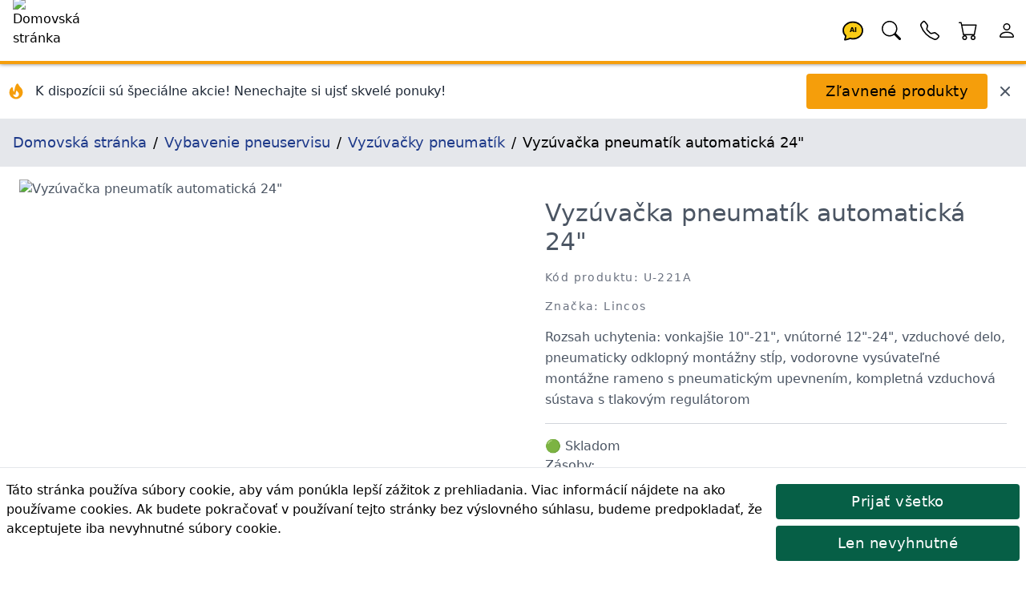

--- FILE ---
content_type: text/html; charset=utf-8
request_url: https://lincos.sk/sk/product/3881-U-221A
body_size: 32185
content:
<!doctype html>
<html data-n-head-ssr lang="sk-SK" data-n-head="%7B%22lang%22:%7B%22ssr%22:%22sk-SK%22%7D%7D">
  <head >
    <meta data-n-head="ssr" data-hid="theme-color" name="theme-color" content="#fb8c00"><meta data-n-head="ssr" data-hid="charset" charset="utf-8"><meta data-n-head="ssr" data-hid="mobile-web-app-capable" name="mobile-web-app-capable" content="yes"><meta data-n-head="ssr" data-hid="apple-mobile-web-app-title" name="apple-mobile-web-app-title" content="Lincos E-commerce"><meta data-n-head="ssr" data-hid="og:type" name="og:type" property="og:type" content="website"><meta data-n-head="ssr" data-hid="og:site_name" name="og:site_name" property="og:site_name" content="Lincos E-commerce"><meta data-n-head="ssr" charset="utf-8"><meta data-n-head="ssr" charset="utf-8"><meta data-n-head="ssr" data-hid="viewport" name="viewport" content="width=device-width, initial-scale=1, shrink-to-fit=no"><meta data-n-head="ssr" data-hid="title" name="title" content="Vyzúvačka pneumatík automatická 24&quot; U-221A | Lincos"><meta data-n-head="ssr" data-hid="description" name="description" content="Rozsah uchytenia: vonkajšie 10&quot;-21&quot;, vnútorné 12&quot;-24&quot;, vzduchové delo, pneumaticky odklopný montážny stĺp, vodorovne vysúvateľné montážne rameno s pneumatickým upevnen..."><meta data-n-head="ssr" data-hid="og:title" name="og:title" content="Vyzúvačka pneumatík automatická 24&quot; U-221A | Lincos"><meta data-n-head="ssr" data-hid="og:description" name="og:description" content="Rozsah uchytenia: vonkajšie 10&quot;-21&quot;, vnútorné 12&quot;-24&quot;, vzduchové delo, pneumaticky odklopný montážny stĺp, vodorovne vysúvateľné montážne rameno s pneumatickým upevnen..."><meta data-n-head="ssr" data-hid="og:url" name="og:url" content="https://lincos.sk/sk/product/3881-u-221a"><meta data-n-head="ssr" data-hid="og:image" name="og:image" content="https://cdn.lincos.io/images/62058.jpg?width=1000&amp;height=1000&amp;quality=80"><meta data-n-head="ssr" data-hid="i18n-og" property="og:locale" content="sk_SK"><title>Vyzúvačka pneumatík automatická 24&quot; U-221A | Lincos</title><link data-n-head="ssr" rel="apple-touch-icon" href="/icon.png"><link data-n-head="ssr" rel="icon" href="/favicon.ico"><link data-n-head="ssr" rel="preconnect" href="https://fonts.gstatic.com" crossorigin="true"><link data-n-head="ssr" rel="preconnect" href="https://fonts.googleapis.com/" crossorigin="true"><link data-n-head="ssr" rel="preconnect" href="https://lincos-17359.kxcdn.com/" crossorigin="true"><link data-n-head="ssr" data-hid="shortcut-icon" rel="shortcut icon" href="/_nuxt/icons/icon_64x64.e8a5cc.png"><link data-n-head="ssr" data-hid="apple-touch-icon" rel="apple-touch-icon" href="/_nuxt/icons/icon_512x512.e8a5cc.png" sizes="512x512"><link data-n-head="ssr" rel="manifest" href="/_nuxt/manifest.dd6e452c.json" data-hid="manifest"><link data-n-head="ssr" data-hid="i18n-can" rel="canonical" href="https://lincos.sk/sk/product/3881-U-221A"><script data-n-head="ssr" type="application/ld+json">{"@context":"https://schema.org","@graph":[{"@context":"https://schema.org","@type":"Organization","url":"https://lincos.sk"},{"@context":"https://schema.org","@type":"WebSite","url":"https://lincos.sk/","potentialAction":{"@type":"SearchAction","target":{"@type":"EntryPoint","urlTemplate":"https://lincos.sk/sk/search/{search_term_string}"},"query-input":"required name=search_term_string"}}]}</script><script data-n-head="ssr" type="application/ld+json">{"@context":"https://schema.org","@graph":[{"@context":"https://schema.org","@type":"BreadcrumbList","itemListElement":[{"@type":"ListItem","position":1,"item":{"@id":"https://lincos.sk/sk","name":"Domovská stránka"}},{"@type":"ListItem","position":2,"item":{"@id":"https://lincos.sk/sk/category/133-vybavenie-pneuservisu","name":"Vybavenie pneuservisu"}},{"@type":"ListItem","position":3,"item":{"@id":"https://lincos.sk/sk/category/137-vyzuvacky-pneumatik","name":"Vyzúvačky pneumatík"}},{"@type":"ListItem","position":4,"item":{"@id":"https://lincos.sk","name":"Vyzúvačka pneumatík automatická 24&quot;"}}]},{"@context":"https://schema.org","@type":"Organization","url":"https://lincos.sk"},{"@context":"https://schema.org/","@type":"Product","name":"Vyzúvačka pneumatík automatická 24&quot; U-221A","image":["https://cdn.lincos.io/p/62058.jpg","https://cdn.lincos.io/p/62060.jpg","https://cdn.lincos.io/p/62057.jpg","https://cdn.lincos.io/p/62059.jpg","https://cdn.lincos.io/p/62061.jpg","https://cdn.lincos.io/p/62035.jpg","https://cdn.lincos.io/p/62032.jpg","https://cdn.lincos.io/p/62033.jpg","https://cdn.lincos.io/p/62046.jpg","https://cdn.lincos.io/p/62048.jpg","https://cdn.lincos.io/p/62038.jpg","https://cdn.lincos.io/p/62055.jpg","https://cdn.lincos.io/p/62050.jpg","https://cdn.lincos.io/p/62054.jpg","https://cdn.lincos.io/p/62034.jpg","https://cdn.lincos.io/p/62036.jpg"],"description":"Rozsah uchytenia: vonkajšie 10&quot;-21&quot;, vnútorné 12&quot;-24&quot;, vzduchové delo, pneumaticky odklopný montážny stĺp, vodorovne vysúvateľné montážne rameno s pneumatickým upevnením, kompletná vzduchová sústava s tlakovým regulátorom","brand":{"@type":"Brand","name":"Lincos"},"sku":"U-221A","offers":{"@type":"Offer","url":"https://lincos.sk/sk/product/3881-U-221A","priceCurrency":"EUR","price":1560.87,"priceValidUntil":"2026-01-28","availability":"https://schema.org/InStock","itemCondition":"https://schema.org/NewCondition"}}]}</script><link rel="preload" crossorigin="anonymous" href="/_nuxt/js/5f583a1ad66fba71efd0.js" as="script"><link rel="preload" crossorigin="anonymous" href="/_nuxt/js/e178f5f66e982f63f0c1.js" as="script"><link rel="preload" crossorigin="anonymous" href="/_nuxt/css/a75193114c1545597991.css" as="style"><link rel="preload" crossorigin="anonymous" href="/_nuxt/js/40af89cbe152fc21fb46.js" as="script"><link rel="preload" crossorigin="anonymous" href="/_nuxt/js/55a56e1df79dc41dbba8.js" as="script"><link crossorigin="anonymous" rel="stylesheet" href="/_nuxt/css/a75193114c1545597991.css">
  </head>
  <body >
    <div data-server-rendered="true" id="__nuxt"><!----><div id="__layout"><div class="flex flex-col"><!----> <header class="py-1 pl-4 bg-white text-black text-left border-b-4 border-yellow-500 fixed left-0 flex w-full h-20 z-30 header-shadow transition-all duration-300 top-0"><nav class="flex w-full items-center"><span class="flex-none w-20 h-20 -mt-1"><a href="/sk" class="nuxt-link-active"><img width="200" height="200" data-src="https://cdn.lincos.io/images/69052.jpg?width=200&amp;height=200quality=80" alt="Domovská stránka" title="Domovská stránka" loading="eager" data-not-lazy="" src="https://cdn.lincos.io/images/69052.jpg?width=200&amp;height=200quality=80" class="w-20 h-20 object-cover"></a></span> <span class="flex-auto"></span> <span class="flex-none w-12 h-12"><a href="/sk/product/3881-U-221A" aria-current="page" title="AI Asistent" class="nuxt-link-exact-active nuxt-link-active"><svg viewBox="0 0 32 32" xmlns="http://www.w3.org/2000/svg" class="inline fill-current"><g transform="translate(16 16) scale(1 1) translate(-8 -8)"><path d="M8 1C3.582 1 0 4.134 0 8c0 1.76.743 3.37 2.069 4.463-.074.771-.276 1.6-.524 2.319l-.003.01a9.68 9.68 0 0 1-.244.637c-.079.186.073.394.273.362.251-.04.49-.085.713-.129 1.829-.363 2.948-.842 3.468-1.105A9.06 9.06 0 0 0 8 15c4.418 0 8-3.134 8-7s-3.582-7-8-7z" fill="#FACC15" stroke="black" stroke-width="1.2"></path> <text x="8" y="9.5" text-anchor="middle" font-size="5" font-weight="bold" fill="currentColor">
      AI
    </text></g></svg></a></span> <span class="flex-none w-12 h-12"><a href="/sk/product/3881-U-221A" aria-current="page" title="Hľadať" class="nuxt-link-exact-active nuxt-link-active"><svg viewBox="0 0 32 32" xmlns="http://www.w3.org/2000/svg" class="inline fill-current"><g transform="translate(16 16) scale(1 1) translate(-8 -8)"><path d="M11.742 10.344a6.5 6.5 0 1 0-1.397 1.398h-.001c.03.04.062.078.098.115l3.85 3.85a1 1 0 0 0 1.415-1.414l-3.85-3.85a1.007 1.007 0 0 0-.115-.1zM12 6.5a5.5 5.5 0 1 1-11 0 5.5 5.5 0 0 1 11 0z"></path></g></svg></a></span> <span class="flex-none w-12 h-12"><a href="/sk/product/3881-U-221A" aria-current="page" title="Moje kontakty" class="nuxt-link-exact-active nuxt-link-active"><svg viewBox="0 0 32 32" xmlns="http://www.w3.org/2000/svg" class="inline fill-current"><g transform="translate(16 16) scale(1 1) translate(-8 -8)"><path d="M3.654 1.328a.678.678 0 0 0-1.015-.063L1.605 2.3c-.483.484-.661 1.169-.45 1.77a17.568 17.568 0 0 0 4.168 6.608 17.569 17.569 0 0 0 6.608 4.168c.601.211 1.286.033 1.77-.45l1.034-1.034a.678.678 0 0 0-.063-1.015l-2.307-1.794a.678.678 0 0 0-.58-.122l-2.19.547a1.745 1.745 0 0 1-1.657-.459L5.482 8.062a1.745 1.745 0 0 1-.46-1.657l.548-2.19a.678.678 0 0 0-.122-.58L3.654 1.328zM1.884.511a1.745 1.745 0 0 1 2.612.163L6.29 2.98c.329.423.445.974.315 1.494l-.547 2.19a.678.678 0 0 0 .178.643l2.457 2.457a.678.678 0 0 0 .644.178l2.189-.547a1.745 1.745 0 0 1 1.494.315l2.306 1.794c.829.645.905 1.87.163 2.611l-1.034 1.034c-.74.74-1.846 1.065-2.877.702a18.634 18.634 0 0 1-7.01-4.42 18.634 18.634 0 0 1-4.42-7.009c-.362-1.03-.037-2.137.703-2.877L1.885.511z"></path></g></svg></a></span> <span class="flex-none w-12 h-12"><div><a href="/sk/cart" title="Košík"><span class="relative inline-block"><svg viewBox="0 0 32 32" xmlns="http://www.w3.org/2000/svg" class="inline fill-current w-12 h-12"><g transform="translate(16 16) scale(1 1) translate(-8 -8)"><path d="M0 1.5A.5.5 0 0 1 .5 1H2a.5.5 0 0 1 .485.379L2.89 3H14.5a.5.5 0 0 1 .491.592l-1.5 8A.5.5 0 0 1 13 12H4a.5.5 0 0 1-.491-.408L2.01 3.607 1.61 2H.5a.5.5 0 0 1-.5-.5zM3.102 4l1.313 7h8.17l1.313-7H3.102zM5 12a2 2 0 1 0 0 4 2 2 0 0 0 0-4zm7 0a2 2 0 1 0 0 4 2 2 0 0 0 0-4zm-7 1a1 1 0 1 1 0 2 1 1 0 0 1 0-2zm7 0a1 1 0 1 1 0 2 1 1 0 0 1 0-2z"></path></g></svg> <!----></span></a></div></span> <span class="flex-none w-12 h-12"><a href="/sk/product/3881-U-221A" aria-current="page" title="Účet" class="nuxt-link-exact-active nuxt-link-active"><svg viewBox="0 0 32 32" xmlns="http://www.w3.org/2000/svg" class="inline fill-current"><g transform="translate(16 16) scale(1 1) translate(-8 -8)"><path d="M8 8a3 3 0 1 0 0-6 3 3 0 0 0 0 6zm2-3a2 2 0 1 1-4 0 2 2 0 0 1 4 0zm4 8c0 1-1 1-1 1H3s-1 0-1-1 1-4 6-4 6 3 6 4zm-1-.004c-.001-.246-.154-.986-.832-1.664C11.516 10.68 10.289 10 8 10c-2.29 0-3.516.68-4.168 1.332-.678.678-.83 1.418-.832 1.664h10z"></path></g></svg></a></span></nav></header> <main class="flex-1 px-4 bg-white transition-all duration-300 mt-20"><div class="mt-20 flex flex-wrap -mx-4 -mt-4 pt-4"><div class="flex items-center justify-between w-full"><div class="flex items-center space-x-3"><div class="flex-shrink-0 ml-2"><svg fill="currentColor" viewBox="0 0 20 20" xmlns="http://www.w3.org/2000/svg" class="w-6 h-6 text-yellow-500"><path fill-rule="evenodd" d="M12.395 2.553a1 1 0 00-1.45-.385c-.345.23-.614.558-.822.88-.214.33-.403.713-.57 1.116-.334.804-.614 1.768-.84 2.734a31.365 31.365 0 00-.613 3.58 2.64 2.64 0 01-.945-1.067c-.328-.68-.398-1.534-.398-2.654A1 1 0 005.05 6.05 6.981 6.981 0 003 11a7 7 0 1011.95-4.95c-.592-.591-.98-.985-1.348-1.467-.363-.476-.724-1.063-1.207-2.03zM12.12 15.12A3 3 0 017 13s.879.5 2.5.5c0-1 .5-4 1.25-4.5.5 1 .786 1.293 1.371 1.879A2.99 2.99 0 0113 13a2.99 2.99 0 01-.879 2.121z" clip-rule="evenodd"></path></svg></div> <div><p class="text-gray-800 font-medium text-sm md:text-base">
          K dispozícii sú špeciálne akcie! Nenechajte si ujsť skvelé ponuky!
        </p></div></div> <div class="flex items-center space-x-3 mr-4"><button class="btn btn-primary my-3">
        Zľavnené produkty
      </button> <button title="Zavrieť" class="text-gray-600 hover:text-gray-800 transition-colors duration-200"><svg fill="currentColor" viewBox="0 0 20 20" xmlns="http://www.w3.org/2000/svg" class="w-5 h-5"><path fill-rule="evenodd" d="M4.293 4.293a1 1 0 011.414 0L10 8.586l4.293-4.293a1 1 0 111.414 1.414L11.414 10l4.293 4.293a1 1 0 01-1.414 1.414L10 11.414l-4.293 4.293a1 1 0 01-1.414-1.414L8.586 10 4.293 5.707a1 1 0 010-1.414z" clip-rule="evenodd"></path></svg></button></div></div></div> <nav class="bg-gray-200 p-4 text-lg -mx-4"><ol vocab="https://schema.org/" typeof="BreadcrumbList" class="breadcrumb-list"><li property="itemListElement" typeof="ListItem"><a href="/sk" property="item" typeof="WebPage" class="text-blue-900 py-4 nuxt-link-active"><span property="name">Domovská stránka</span></a> <meta property="position" content="1"></li><li property="itemListElement" typeof="ListItem"><a href="/sk/category/133-vybavenie-pneuservisu" property="item" typeof="WebPage" class="text-blue-900 py-4"><span property="name">Vybavenie pneuservisu</span></a> <meta property="position" content="2"></li><li property="itemListElement" typeof="ListItem"><a href="/sk/category/137-vyzuvacky-pneumatik" property="item" typeof="WebPage" class="text-blue-900 py-4"><span property="name">Vyzúvačky pneumatík</span></a> <meta property="position" content="3"></li><li property="itemListElement" typeof="ListItem"><span property="name">Vyzúvačka pneumatík automatická 24&quot;</span> <meta property="position" content="4"></li></ol></nav> <div><section class="text-gray-600 body-font overflow-hidden"><div class="mx-auto flex flex-wrap py-4"><img data-src="//cdn.lincos.io/p/62058.jpg?width=1000&amp;height=1000&amp;quality=80" alt="Vyzúvačka pneumatík automatická 24&quot;" title="Vyzúvačka pneumatík automatická 24&quot;" width="1000" height="1000" sizes="300px 400px 500px 850px 1000px 1500px 2000px 3000px" data-srcset="//cdn.lincos.io/p/62058.jpg?width=300&amp;height=300&amp;quality=80 300w,//cdn.lincos.io/p/62058.jpg?width=400&amp;height=400&amp;quality=80 400w,//cdn.lincos.io/p/62058.jpg?width=500&amp;height=500&amp;quality=80 500w,//cdn.lincos.io/p/62058.jpg?width=850&amp;height=850&amp;quality=80 850w,//cdn.lincos.io/p/62058.jpg?width=1000&amp;height=1000&amp;quality=80 1000w,//cdn.lincos.io/p/62058.jpg?width=1500&amp;height=1500&amp;quality=80 1500w,//cdn.lincos.io/p/62058.jpg?width=2000&amp;height=2000&amp;quality=80 2000w,//cdn.lincos.io/p/62058.jpg?width=3000&amp;height=3000&amp;quality=80 3000w" src="/download.svg" class="md:w-1/2 w-full object-contain object-top rounded cursor-zoom-in px-2"> <div class="md:w-1/2 w-full lg:pl-10 lg:py-6 mt-6 lg:mt-0 px-2"><h1>
          Vyzúvačka pneumatík automatická 24&quot;
        </h1> <h2 class="text-sm title-font text-gray-500 tracking-widest mt-4 mb-4">
          Kód produktu: U-221A
        </h2> <h2 class="text-sm title-font text-gray-500 tracking-widest mt-4 mb-4">
          Značka: Lincos
        </h2> <div class="leading-relaxed">Rozsah uchytenia: vonkajšie 10"-21", vnútorné 12"-24", vzduchové delo, pneumaticky odklopný montážny stĺp, vodorovne vysúvateľné montážne rameno s pneumatickým upevnením, kompletná vzduchová sústava s tlakovým regulátorom</div> <div class="py-4 my-4 border-t border-b border-gray-300"><div><div><span>🟢 Skladom<!----> <div>
        Zásoby:
        <ul><li class="pl-3">
            Centrálny sklad: 1
          </li><li class="pl-3">
            Moldava nad Bodvou: 0
          </li></ul></div></span></div></div></div> <div class="mb-2"><div><!----> <div class="text-left">
      Cena s DPH:
      <!----> <span class="font-medium text-xl">1.560,87 €</span></div> <!----></div></div> <!----> <!----> <div><div><div class="my-2"><div class="flex flex-1 flex-wrap"><span class="flex flex-none h-10 mr-2 my-1"><button class="w-10 h-10 flex-none items-center justify-center border-t border-l border-b border-gray-300 bg-gray-100 rounded-l">
            -
          </button> <input type="number" min="1" aria-label="quantity" value="1" class="w-24 h-10 py-3 px-2 text-base text-center border border-gray-300 rounded-none"> <button class="w-10 h-10 flex-none items-center justify-center border-t border-r border-b border-gray-300 bg-gray-100 rounded-r">
            +
          </button></span> <span class="flex flex-wrap"><span><button class="flex-none btn my-1 btn-success h-10 text-base">
              Objednať
            </button> <span class="flex-1"></span></span></span></div></div></div></div> <div><div><div class="border rounded p-4 my-2"><div class="mb-4">
      Nákup cez LEASING Živnostníci, obchodné spoločnosti a fyzické osoby vybraný tovar môžu nakúpiť aj na leasing!
    </div> <button class="btn btn-primary flex flex-inline items-center"><svg viewBox="0 0 32 32" xmlns="http://www.w3.org/2000/svg" class="fill-current inline w-8 h-8"><g transform="translate(16 16) scale(1 1) translate(-8 -8)"><path d="M12 1a1 1 0 0 1 1 1v12a1 1 0 0 1-1 1H4a1 1 0 0 1-1-1V2a1 1 0 0 1 1-1h8zM4 0a2 2 0 0 0-2 2v12a2 2 0 0 0 2 2h8a2 2 0 0 0 2-2V2a2 2 0 0 0-2-2H4z"></path> <path d="M4 2.5a.5.5 0 0 1 .5-.5h7a.5.5 0 0 1 .5.5v2a.5.5 0 0 1-.5.5h-7a.5.5 0 0 1-.5-.5v-2zm0 4a.5.5 0 0 1 .5-.5h1a.5.5 0 0 1 .5.5v1a.5.5 0 0 1-.5.5h-1a.5.5 0 0 1-.5-.5v-1zm0 3a.5.5 0 0 1 .5-.5h1a.5.5 0 0 1 .5.5v1a.5.5 0 0 1-.5.5h-1a.5.5 0 0 1-.5-.5v-1zm0 3a.5.5 0 0 1 .5-.5h1a.5.5 0 0 1 .5.5v1a.5.5 0 0 1-.5.5h-1a.5.5 0 0 1-.5-.5v-1zm3-6a.5.5 0 0 1 .5-.5h1a.5.5 0 0 1 .5.5v1a.5.5 0 0 1-.5.5h-1a.5.5 0 0 1-.5-.5v-1zm0 3a.5.5 0 0 1 .5-.5h1a.5.5 0 0 1 .5.5v1a.5.5 0 0 1-.5.5h-1a.5.5 0 0 1-.5-.5v-1zm0 3a.5.5 0 0 1 .5-.5h1a.5.5 0 0 1 .5.5v1a.5.5 0 0 1-.5.5h-1a.5.5 0 0 1-.5-.5v-1zm3-6a.5.5 0 0 1 .5-.5h1a.5.5 0 0 1 .5.5v1a.5.5 0 0 1-.5.5h-1a.5.5 0 0 1-.5-.5v-1zm0 3a.5.5 0 0 1 .5-.5h1a.5.5 0 0 1 .5.5v4a.5.5 0 0 1-.5.5h-1a.5.5 0 0 1-.5-.5v-4z"></path></g></svg>
      Grenke kalkulačka
    </button> <div class="mt-4"><a href="/sk/page/grenke">
        Pre ďalšie informácie cez GRENKE kliknite sem
      </a></div></div></div><div><div class="border rounded p-4 my-2"><div class="mb-4">
      Nákup cez LEASING Živnostníci, obchodné spoločnosti a fyzické osoby vybraný tovar môžu nakúpiť aj na leasing!
    </div> <button class="flex flex-inline items-center"><img data-src="https://www.quatro.sk/templates/quatro/assets/images/kalkulacka/be.png" title="Quatro kalkulačka" src="/download.svg"></button> <div class="mt-4"><a href="/sk/page/quatro">
        Pre ďalšie informácie cez QUATRO kliknite sem
      </a></div></div></div></div> <div class="flex"></div></div></div> <div class="flex flex-wrap mt-4"><div class="xl:w-1/6 lg:w-1/4 md:w-1/3 sm:w-1/2 w-1/2 p-2"><img data-src="//cdn.lincos.io/p/62058.jpg?width=1000&amp;height=1000&amp;quality=80" alt="Vyzúvačka pneumatík automatická 24&quot;" title="Vyzúvačka pneumatík automatická 24&quot;" width="1000" height="1000" sizes="300px 400px 500px 850px 1000px 1500px 2000px 3000px" data-srcset="//cdn.lincos.io/p/62058.jpg?width=300&amp;height=300&amp;quality=80 300w,//cdn.lincos.io/p/62058.jpg?width=400&amp;height=400&amp;quality=80 400w,//cdn.lincos.io/p/62058.jpg?width=500&amp;height=500&amp;quality=80 500w,//cdn.lincos.io/p/62058.jpg?width=850&amp;height=850&amp;quality=80 850w,//cdn.lincos.io/p/62058.jpg?width=1000&amp;height=1000&amp;quality=80 1000w,//cdn.lincos.io/p/62058.jpg?width=1500&amp;height=1500&amp;quality=80 1500w,//cdn.lincos.io/p/62058.jpg?width=2000&amp;height=2000&amp;quality=80 2000w,//cdn.lincos.io/p/62058.jpg?width=3000&amp;height=3000&amp;quality=80 3000w" src="/download.svg" class="img-fluid cursor-zoom-in"> <div class="border-t border-gray-300 bg-gray-100 p-2">
          Vyzúvačka pneumatík automatická 24&quot;
        </div></div><div class="xl:w-1/6 lg:w-1/4 md:w-1/3 sm:w-1/2 w-1/2 p-2"><img data-src="//cdn.lincos.io/p/62060.jpg?width=1000&amp;height=1000&amp;quality=80" alt="Vyzúvačka pneumatík automatická 24&quot;" title="Vyzúvačka pneumatík automatická 24&quot;" width="1000" height="1000" sizes="300px 400px 500px 850px 1000px 1500px 2000px 3000px" data-srcset="//cdn.lincos.io/p/62060.jpg?width=300&amp;height=300&amp;quality=80 300w,//cdn.lincos.io/p/62060.jpg?width=400&amp;height=400&amp;quality=80 400w,//cdn.lincos.io/p/62060.jpg?width=500&amp;height=500&amp;quality=80 500w,//cdn.lincos.io/p/62060.jpg?width=850&amp;height=850&amp;quality=80 850w,//cdn.lincos.io/p/62060.jpg?width=1000&amp;height=1000&amp;quality=80 1000w,//cdn.lincos.io/p/62060.jpg?width=1500&amp;height=1500&amp;quality=80 1500w,//cdn.lincos.io/p/62060.jpg?width=2000&amp;height=2000&amp;quality=80 2000w,//cdn.lincos.io/p/62060.jpg?width=3000&amp;height=3000&amp;quality=80 3000w" src="/download.svg" class="img-fluid cursor-zoom-in"> <div class="border-t border-gray-300 bg-gray-100 p-2">
          Vyzúvačka pneumatík automatická 24&quot;
        </div></div><div class="xl:w-1/6 lg:w-1/4 md:w-1/3 sm:w-1/2 w-1/2 p-2"><img data-src="//cdn.lincos.io/p/62057.jpg?width=1000&amp;height=1000&amp;quality=80" alt="Vyzúvačka pneumatík automatická 24&quot;" title="Vyzúvačka pneumatík automatická 24&quot;" width="1000" height="1000" sizes="300px 400px 500px 850px 1000px 1500px 2000px 3000px" data-srcset="//cdn.lincos.io/p/62057.jpg?width=300&amp;height=300&amp;quality=80 300w,//cdn.lincos.io/p/62057.jpg?width=400&amp;height=400&amp;quality=80 400w,//cdn.lincos.io/p/62057.jpg?width=500&amp;height=500&amp;quality=80 500w,//cdn.lincos.io/p/62057.jpg?width=850&amp;height=850&amp;quality=80 850w,//cdn.lincos.io/p/62057.jpg?width=1000&amp;height=1000&amp;quality=80 1000w,//cdn.lincos.io/p/62057.jpg?width=1500&amp;height=1500&amp;quality=80 1500w,//cdn.lincos.io/p/62057.jpg?width=2000&amp;height=2000&amp;quality=80 2000w,//cdn.lincos.io/p/62057.jpg?width=3000&amp;height=3000&amp;quality=80 3000w" src="/download.svg" class="img-fluid cursor-zoom-in"> <div class="border-t border-gray-300 bg-gray-100 p-2">
          Vyzúvačka pneumatík automatická 24&quot;
        </div></div><div class="xl:w-1/6 lg:w-1/4 md:w-1/3 sm:w-1/2 w-1/2 p-2"><img data-src="//cdn.lincos.io/p/62059.jpg?width=1000&amp;height=1000&amp;quality=80" alt="Vyzúvačka pneumatík automatická 24&quot;" title="Vyzúvačka pneumatík automatická 24&quot;" width="1000" height="1000" sizes="300px 400px 500px 850px 1000px 1500px 2000px 3000px" data-srcset="//cdn.lincos.io/p/62059.jpg?width=300&amp;height=300&amp;quality=80 300w,//cdn.lincos.io/p/62059.jpg?width=400&amp;height=400&amp;quality=80 400w,//cdn.lincos.io/p/62059.jpg?width=500&amp;height=500&amp;quality=80 500w,//cdn.lincos.io/p/62059.jpg?width=850&amp;height=850&amp;quality=80 850w,//cdn.lincos.io/p/62059.jpg?width=1000&amp;height=1000&amp;quality=80 1000w,//cdn.lincos.io/p/62059.jpg?width=1500&amp;height=1500&amp;quality=80 1500w,//cdn.lincos.io/p/62059.jpg?width=2000&amp;height=2000&amp;quality=80 2000w,//cdn.lincos.io/p/62059.jpg?width=3000&amp;height=3000&amp;quality=80 3000w" src="/download.svg" class="img-fluid cursor-zoom-in"> <div class="border-t border-gray-300 bg-gray-100 p-2">
          Vyzúvačka pneumatík automatická 24&quot;
        </div></div><div class="xl:w-1/6 lg:w-1/4 md:w-1/3 sm:w-1/2 w-1/2 p-2"><img data-src="//cdn.lincos.io/p/62061.jpg?width=1000&amp;height=1000&amp;quality=80" alt="Vyzúvačka pneumatík automatická 24&quot;" title="Vyzúvačka pneumatík automatická 24&quot;" width="1000" height="1000" sizes="300px 400px 500px 850px 1000px 1500px 2000px 3000px" data-srcset="//cdn.lincos.io/p/62061.jpg?width=300&amp;height=300&amp;quality=80 300w,//cdn.lincos.io/p/62061.jpg?width=400&amp;height=400&amp;quality=80 400w,//cdn.lincos.io/p/62061.jpg?width=500&amp;height=500&amp;quality=80 500w,//cdn.lincos.io/p/62061.jpg?width=850&amp;height=850&amp;quality=80 850w,//cdn.lincos.io/p/62061.jpg?width=1000&amp;height=1000&amp;quality=80 1000w,//cdn.lincos.io/p/62061.jpg?width=1500&amp;height=1500&amp;quality=80 1500w,//cdn.lincos.io/p/62061.jpg?width=2000&amp;height=2000&amp;quality=80 2000w,//cdn.lincos.io/p/62061.jpg?width=3000&amp;height=3000&amp;quality=80 3000w" src="/download.svg" class="img-fluid cursor-zoom-in"> <div class="border-t border-gray-300 bg-gray-100 p-2">
          Vyzúvačka pneumatík automatická 24&quot;
        </div></div><div class="xl:w-1/6 lg:w-1/4 md:w-1/3 sm:w-1/2 w-1/2 p-2"><img data-src="//cdn.lincos.io/p/62035.jpg?width=1000&amp;height=1000&amp;quality=80" alt="Vyzúvačka pneumatík automatická 24&quot;" title="Vyzúvačka pneumatík automatická 24&quot;" width="1000" height="1000" sizes="300px 400px 500px 850px 1000px 1500px 2000px 3000px" data-srcset="//cdn.lincos.io/p/62035.jpg?width=300&amp;height=300&amp;quality=80 300w,//cdn.lincos.io/p/62035.jpg?width=400&amp;height=400&amp;quality=80 400w,//cdn.lincos.io/p/62035.jpg?width=500&amp;height=500&amp;quality=80 500w,//cdn.lincos.io/p/62035.jpg?width=850&amp;height=850&amp;quality=80 850w,//cdn.lincos.io/p/62035.jpg?width=1000&amp;height=1000&amp;quality=80 1000w,//cdn.lincos.io/p/62035.jpg?width=1500&amp;height=1500&amp;quality=80 1500w,//cdn.lincos.io/p/62035.jpg?width=2000&amp;height=2000&amp;quality=80 2000w,//cdn.lincos.io/p/62035.jpg?width=3000&amp;height=3000&amp;quality=80 3000w" src="/download.svg" class="img-fluid cursor-zoom-in"> <div class="border-t border-gray-300 bg-gray-100 p-2">
          Vyzúvačka pneumatík automatická 24&quot;
        </div></div><div class="xl:w-1/6 lg:w-1/4 md:w-1/3 sm:w-1/2 w-1/2 p-2"><img data-src="//cdn.lincos.io/p/62032.jpg?width=1000&amp;height=1000&amp;quality=80" alt="Vyzúvačka pneumatík automatická 24&quot;" title="Vyzúvačka pneumatík automatická 24&quot;" width="1000" height="1000" sizes="300px 400px 500px 850px 1000px 1500px 2000px 3000px" data-srcset="//cdn.lincos.io/p/62032.jpg?width=300&amp;height=300&amp;quality=80 300w,//cdn.lincos.io/p/62032.jpg?width=400&amp;height=400&amp;quality=80 400w,//cdn.lincos.io/p/62032.jpg?width=500&amp;height=500&amp;quality=80 500w,//cdn.lincos.io/p/62032.jpg?width=850&amp;height=850&amp;quality=80 850w,//cdn.lincos.io/p/62032.jpg?width=1000&amp;height=1000&amp;quality=80 1000w,//cdn.lincos.io/p/62032.jpg?width=1500&amp;height=1500&amp;quality=80 1500w,//cdn.lincos.io/p/62032.jpg?width=2000&amp;height=2000&amp;quality=80 2000w,//cdn.lincos.io/p/62032.jpg?width=3000&amp;height=3000&amp;quality=80 3000w" src="/download.svg" class="img-fluid cursor-zoom-in"> <div class="border-t border-gray-300 bg-gray-100 p-2">
          Vyzúvačka pneumatík automatická 24&quot;
        </div></div><div class="xl:w-1/6 lg:w-1/4 md:w-1/3 sm:w-1/2 w-1/2 p-2"><img data-src="//cdn.lincos.io/p/62033.jpg?width=1000&amp;height=1000&amp;quality=80" alt="Vyzúvačka pneumatík automatická 24&quot;" title="Vyzúvačka pneumatík automatická 24&quot;" width="1000" height="1000" sizes="300px 400px 500px 850px 1000px 1500px 2000px 3000px" data-srcset="//cdn.lincos.io/p/62033.jpg?width=300&amp;height=300&amp;quality=80 300w,//cdn.lincos.io/p/62033.jpg?width=400&amp;height=400&amp;quality=80 400w,//cdn.lincos.io/p/62033.jpg?width=500&amp;height=500&amp;quality=80 500w,//cdn.lincos.io/p/62033.jpg?width=850&amp;height=850&amp;quality=80 850w,//cdn.lincos.io/p/62033.jpg?width=1000&amp;height=1000&amp;quality=80 1000w,//cdn.lincos.io/p/62033.jpg?width=1500&amp;height=1500&amp;quality=80 1500w,//cdn.lincos.io/p/62033.jpg?width=2000&amp;height=2000&amp;quality=80 2000w,//cdn.lincos.io/p/62033.jpg?width=3000&amp;height=3000&amp;quality=80 3000w" src="/download.svg" class="img-fluid cursor-zoom-in"> <div class="border-t border-gray-300 bg-gray-100 p-2">
          Vyzúvačka pneumatík automatická 24&quot;
        </div></div><div class="xl:w-1/6 lg:w-1/4 md:w-1/3 sm:w-1/2 w-1/2 p-2"><img data-src="//cdn.lincos.io/p/62046.jpg?width=1000&amp;height=1000&amp;quality=80" alt="Vyzúvačka pneumatík automatická 24&quot;" title="Vyzúvačka pneumatík automatická 24&quot;" width="1000" height="1000" sizes="300px 400px 500px 850px 1000px 1500px 2000px 3000px" data-srcset="//cdn.lincos.io/p/62046.jpg?width=300&amp;height=300&amp;quality=80 300w,//cdn.lincos.io/p/62046.jpg?width=400&amp;height=400&amp;quality=80 400w,//cdn.lincos.io/p/62046.jpg?width=500&amp;height=500&amp;quality=80 500w,//cdn.lincos.io/p/62046.jpg?width=850&amp;height=850&amp;quality=80 850w,//cdn.lincos.io/p/62046.jpg?width=1000&amp;height=1000&amp;quality=80 1000w,//cdn.lincos.io/p/62046.jpg?width=1500&amp;height=1500&amp;quality=80 1500w,//cdn.lincos.io/p/62046.jpg?width=2000&amp;height=2000&amp;quality=80 2000w,//cdn.lincos.io/p/62046.jpg?width=3000&amp;height=3000&amp;quality=80 3000w" src="/download.svg" class="img-fluid cursor-zoom-in"> <div class="border-t border-gray-300 bg-gray-100 p-2">
          Vyzúvačka pneumatík automatická 24&quot;
        </div></div><div class="xl:w-1/6 lg:w-1/4 md:w-1/3 sm:w-1/2 w-1/2 p-2"><img data-src="//cdn.lincos.io/p/62048.jpg?width=1000&amp;height=1000&amp;quality=80" alt="Vyzúvačka pneumatík automatická 24&quot;" title="Vyzúvačka pneumatík automatická 24&quot;" width="1000" height="1000" sizes="300px 400px 500px 850px 1000px 1500px 2000px 3000px" data-srcset="//cdn.lincos.io/p/62048.jpg?width=300&amp;height=300&amp;quality=80 300w,//cdn.lincos.io/p/62048.jpg?width=400&amp;height=400&amp;quality=80 400w,//cdn.lincos.io/p/62048.jpg?width=500&amp;height=500&amp;quality=80 500w,//cdn.lincos.io/p/62048.jpg?width=850&amp;height=850&amp;quality=80 850w,//cdn.lincos.io/p/62048.jpg?width=1000&amp;height=1000&amp;quality=80 1000w,//cdn.lincos.io/p/62048.jpg?width=1500&amp;height=1500&amp;quality=80 1500w,//cdn.lincos.io/p/62048.jpg?width=2000&amp;height=2000&amp;quality=80 2000w,//cdn.lincos.io/p/62048.jpg?width=3000&amp;height=3000&amp;quality=80 3000w" src="/download.svg" class="img-fluid cursor-zoom-in"> <div class="border-t border-gray-300 bg-gray-100 p-2">
          Vyzúvačka pneumatík automatická 24&quot;
        </div></div><div class="xl:w-1/6 lg:w-1/4 md:w-1/3 sm:w-1/2 w-1/2 p-2"><img data-src="//cdn.lincos.io/p/62038.jpg?width=1000&amp;height=1000&amp;quality=80" alt="Vyzúvačka pneumatík automatická 24&quot;" title="Vyzúvačka pneumatík automatická 24&quot;" width="1000" height="1000" sizes="300px 400px 500px 850px 1000px 1500px 2000px 3000px" data-srcset="//cdn.lincos.io/p/62038.jpg?width=300&amp;height=300&amp;quality=80 300w,//cdn.lincos.io/p/62038.jpg?width=400&amp;height=400&amp;quality=80 400w,//cdn.lincos.io/p/62038.jpg?width=500&amp;height=500&amp;quality=80 500w,//cdn.lincos.io/p/62038.jpg?width=850&amp;height=850&amp;quality=80 850w,//cdn.lincos.io/p/62038.jpg?width=1000&amp;height=1000&amp;quality=80 1000w,//cdn.lincos.io/p/62038.jpg?width=1500&amp;height=1500&amp;quality=80 1500w,//cdn.lincos.io/p/62038.jpg?width=2000&amp;height=2000&amp;quality=80 2000w,//cdn.lincos.io/p/62038.jpg?width=3000&amp;height=3000&amp;quality=80 3000w" src="/download.svg" class="img-fluid cursor-zoom-in"> <div class="border-t border-gray-300 bg-gray-100 p-2">
          Vyzúvačka pneumatík automatická 24&quot;
        </div></div><div class="xl:w-1/6 lg:w-1/4 md:w-1/3 sm:w-1/2 w-1/2 p-2"><img data-src="//cdn.lincos.io/p/62055.jpg?width=1000&amp;height=1000&amp;quality=80" alt="Vyzúvačka pneumatík automatická 24&quot;" title="Vyzúvačka pneumatík automatická 24&quot;" width="1000" height="1000" sizes="300px 400px 500px 850px 1000px 1500px 2000px 3000px" data-srcset="//cdn.lincos.io/p/62055.jpg?width=300&amp;height=300&amp;quality=80 300w,//cdn.lincos.io/p/62055.jpg?width=400&amp;height=400&amp;quality=80 400w,//cdn.lincos.io/p/62055.jpg?width=500&amp;height=500&amp;quality=80 500w,//cdn.lincos.io/p/62055.jpg?width=850&amp;height=850&amp;quality=80 850w,//cdn.lincos.io/p/62055.jpg?width=1000&amp;height=1000&amp;quality=80 1000w,//cdn.lincos.io/p/62055.jpg?width=1500&amp;height=1500&amp;quality=80 1500w,//cdn.lincos.io/p/62055.jpg?width=2000&amp;height=2000&amp;quality=80 2000w,//cdn.lincos.io/p/62055.jpg?width=3000&amp;height=3000&amp;quality=80 3000w" src="/download.svg" class="img-fluid cursor-zoom-in"> <div class="border-t border-gray-300 bg-gray-100 p-2">
          Vyzúvačka pneumatík automatická 24&quot;
        </div></div><div class="xl:w-1/6 lg:w-1/4 md:w-1/3 sm:w-1/2 w-1/2 p-2"><img data-src="//cdn.lincos.io/p/62050.jpg?width=1000&amp;height=1000&amp;quality=80" alt="Vyzúvačka pneumatík automatická 24&quot;" title="Vyzúvačka pneumatík automatická 24&quot;" width="1000" height="1000" sizes="300px 400px 500px 850px 1000px 1500px 2000px 3000px" data-srcset="//cdn.lincos.io/p/62050.jpg?width=300&amp;height=300&amp;quality=80 300w,//cdn.lincos.io/p/62050.jpg?width=400&amp;height=400&amp;quality=80 400w,//cdn.lincos.io/p/62050.jpg?width=500&amp;height=500&amp;quality=80 500w,//cdn.lincos.io/p/62050.jpg?width=850&amp;height=850&amp;quality=80 850w,//cdn.lincos.io/p/62050.jpg?width=1000&amp;height=1000&amp;quality=80 1000w,//cdn.lincos.io/p/62050.jpg?width=1500&amp;height=1500&amp;quality=80 1500w,//cdn.lincos.io/p/62050.jpg?width=2000&amp;height=2000&amp;quality=80 2000w,//cdn.lincos.io/p/62050.jpg?width=3000&amp;height=3000&amp;quality=80 3000w" src="/download.svg" class="img-fluid cursor-zoom-in"> <div class="border-t border-gray-300 bg-gray-100 p-2">
          Vyzúvačka pneumatík automatická 24&quot;
        </div></div><div class="xl:w-1/6 lg:w-1/4 md:w-1/3 sm:w-1/2 w-1/2 p-2"><img data-src="//cdn.lincos.io/p/62054.jpg?width=1000&amp;height=1000&amp;quality=80" alt="Vyzúvačka pneumatík automatická 24&quot;" title="Vyzúvačka pneumatík automatická 24&quot;" width="1000" height="1000" sizes="300px 400px 500px 850px 1000px 1500px 2000px 3000px" data-srcset="//cdn.lincos.io/p/62054.jpg?width=300&amp;height=300&amp;quality=80 300w,//cdn.lincos.io/p/62054.jpg?width=400&amp;height=400&amp;quality=80 400w,//cdn.lincos.io/p/62054.jpg?width=500&amp;height=500&amp;quality=80 500w,//cdn.lincos.io/p/62054.jpg?width=850&amp;height=850&amp;quality=80 850w,//cdn.lincos.io/p/62054.jpg?width=1000&amp;height=1000&amp;quality=80 1000w,//cdn.lincos.io/p/62054.jpg?width=1500&amp;height=1500&amp;quality=80 1500w,//cdn.lincos.io/p/62054.jpg?width=2000&amp;height=2000&amp;quality=80 2000w,//cdn.lincos.io/p/62054.jpg?width=3000&amp;height=3000&amp;quality=80 3000w" src="/download.svg" class="img-fluid cursor-zoom-in"> <div class="border-t border-gray-300 bg-gray-100 p-2">
          Vyzúvačka pneumatík automatická 24&quot;
        </div></div><div class="xl:w-1/6 lg:w-1/4 md:w-1/3 sm:w-1/2 w-1/2 p-2"><img data-src="//cdn.lincos.io/p/62034.jpg?width=1000&amp;height=1000&amp;quality=80" alt="Vyzúvačka pneumatík automatická 24&quot;" title="Vyzúvačka pneumatík automatická 24&quot;" width="1000" height="1000" sizes="300px 400px 500px 850px 1000px 1500px 2000px 3000px" data-srcset="//cdn.lincos.io/p/62034.jpg?width=300&amp;height=300&amp;quality=80 300w,//cdn.lincos.io/p/62034.jpg?width=400&amp;height=400&amp;quality=80 400w,//cdn.lincos.io/p/62034.jpg?width=500&amp;height=500&amp;quality=80 500w,//cdn.lincos.io/p/62034.jpg?width=850&amp;height=850&amp;quality=80 850w,//cdn.lincos.io/p/62034.jpg?width=1000&amp;height=1000&amp;quality=80 1000w,//cdn.lincos.io/p/62034.jpg?width=1500&amp;height=1500&amp;quality=80 1500w,//cdn.lincos.io/p/62034.jpg?width=2000&amp;height=2000&amp;quality=80 2000w,//cdn.lincos.io/p/62034.jpg?width=3000&amp;height=3000&amp;quality=80 3000w" src="/download.svg" class="img-fluid cursor-zoom-in"> <div class="border-t border-gray-300 bg-gray-100 p-2">
          Vyzúvačka pneumatík automatická 24&quot;
        </div></div><div class="xl:w-1/6 lg:w-1/4 md:w-1/3 sm:w-1/2 w-1/2 p-2"><img data-src="//cdn.lincos.io/p/62036.jpg?width=1000&amp;height=1000&amp;quality=80" alt="Vyzúvačka pneumatík automatická 24&quot;" title="Vyzúvačka pneumatík automatická 24&quot;" width="1000" height="1000" sizes="300px 400px 500px 850px 1000px 1500px 2000px 3000px" data-srcset="//cdn.lincos.io/p/62036.jpg?width=300&amp;height=300&amp;quality=80 300w,//cdn.lincos.io/p/62036.jpg?width=400&amp;height=400&amp;quality=80 400w,//cdn.lincos.io/p/62036.jpg?width=500&amp;height=500&amp;quality=80 500w,//cdn.lincos.io/p/62036.jpg?width=850&amp;height=850&amp;quality=80 850w,//cdn.lincos.io/p/62036.jpg?width=1000&amp;height=1000&amp;quality=80 1000w,//cdn.lincos.io/p/62036.jpg?width=1500&amp;height=1500&amp;quality=80 1500w,//cdn.lincos.io/p/62036.jpg?width=2000&amp;height=2000&amp;quality=80 2000w,//cdn.lincos.io/p/62036.jpg?width=3000&amp;height=3000&amp;quality=80 3000w" src="/download.svg" class="img-fluid cursor-zoom-in"> <div class="border-t border-gray-300 bg-gray-100 p-2">
          Vyzúvačka pneumatík automatická 24&quot;
        </div></div></div> <h3 class="heading">Popis produktu</h3> <div class="mt-8 px-4 leading-relaxed prose"><p class="heading_new">Popis</p>
<ul><li>Pneumaticky odklopný montážny stĺp</li>
<li>Pneumatický odlepovač</li>
<li>Doplnok IT (vzduchové delo)</li>
<li>Kompletná vzduchová sústava s tlakovým regulátorom</li>
<li>Certifikát CE</li>
<li>Návod použitia: slovenský a anglický</li>
</ul><p class="heading_new">Základná výbava</p>
<ul><li>Montážna páka</li>
<li>Odlučovač vody a maznička</li>
</ul><p class="heading_new">Technické parametre</p>
<table cellspacing="0" cellpadding="0" border="0"><tbody><tr><td>Výkon motora</td>
<td>0.75kw </td>
</tr><tr><td>Napájanie</td>
<td>220V</td>
</tr><tr><td>Max. priemer kolesa</td>
<td>41"</td>
</tr><tr><td>Max. šírka kolesa</td>
<td>14"</td>
</tr><tr><td>Vonkajšie uchytenie disku</td>
<td>10"-21"</td>
</tr><tr><td>Vnútorné uchytenie disku </td>
<td>12"-24"</td>
</tr><tr><td>Pracovný tlak</td>
<td>8bar</td>
</tr><tr><td>Sila vyzúvania</td>
<td>2500kg</td>
</tr><tr><td>Úroveň hluku</td>
<td>&lt;70dB</td>
</tr><tr><td>Veľkosť balenia</td>
<td>960x760x1030mm</td>
</tr></tbody></table></div> <!----> <div><h3 class="heading">Balenie produktu</h3> <table class="w-full lg:w-1/2"><thead><tr><th class="font-bold py-2">Číslo balíka</th> <th class="font-bold py-2">Rozmery</th> <th class="font-bold py-2">Hmotnosť</th></tr></thead> <tbody><tr class="border-t"><td class="text-center py-2">
              1
            </td> <td class="text-center py-2">
              97 x 77 x 106 cm
            </td> <td class="text-center py-2">242 kg</td></tr></tbody> <tfoot></tfoot></table></div> <div data-fetch-key="ProductShipping:0"><!----></div> <div data-fetch-key="ProductAccessories:0"><div><h3 class="heading">
      Dostupné príslušenstvo
    </h3> <div class="flex overflow-x-scroll hide-scrollbar -m-2"><div class="flex flex-slider flex-slider-thin"><div class="flex-card xl:w-1/6 lg:w-1/4 md:w-1/3 sm:w-1/2 w-1/2 p-2"><div class="md:p-4 relative block"><a href="/sk/product/2542-U-006"><img data-src="//cdn.lincos.io/p/43008.jpg?width=500&amp;height=500&amp;quality=70" alt="Prídavné montážne rameno k vyzúvačke U-221, U-226A" title="Prídavné montážne rameno k vyzúvačke U-221, U-226A" width="500" height="500" sizes="300px 400px 500px 850px" data-srcset="//cdn.lincos.io/p/43008.jpg?width=300&amp;height=300&amp;quality=70 300w,//cdn.lincos.io/p/43008.jpg?width=400&amp;height=400&amp;quality=70 400w,//cdn.lincos.io/p/43008.jpg?width=500&amp;height=500&amp;quality=70 500w,//cdn.lincos.io/p/43008.jpg?width=850&amp;height=850&amp;quality=70 850w" src="/download.svg" class="img-fluid"> <h3 class="py-2 text-base md:text-lg lg:text-xl break-words">
      Prídavné montážne rameno k vyzúvačke U-221, U-226A
    </h3> <p class="text-sm text-gray-700 text-left pb-2 break-words">Prídavné montážne rameno k vyzúvačke U-221, U-226A</p></a> <h4 class="text-sm text-gray-700 tracking-widest pb-2">
    Kód produktu: U-006
  </h4> <div><div><!----> <div class="text-left">
      Cena s DPH:
      <!----> <span class="font-medium text-xl">687,57 €</span></div> <!----></div></div> <div class="mt-2"><div><span>🟢 Skladom<!----> <!----></span></div></div> <div><div><div class="my-2"><div class="flex flex-1 flex-wrap"><!----> <span class="flex flex-wrap"><span><button class="flex-none btn my-1 btn-secondary h-10 text-base">
              Objednať
            </button> <span class="flex-1"></span></span></span></div></div></div></div></div></div><div class="flex-card xl:w-1/6 lg:w-1/4 md:w-1/3 sm:w-1/2 w-1/2 p-2"><div class="md:p-4 relative block"><a href="/sk/product/2970-ATP-MAC"><img data-src="//cdn.lincos.io/p/34303.jpg?width=500&amp;height=500&amp;quality=70" alt="Adaptér na motocyklové kolesá" title="Adaptér na motocyklové kolesá" width="500" height="500" sizes="300px 400px 500px 850px" data-srcset="//cdn.lincos.io/p/34303.jpg?width=300&amp;height=300&amp;quality=70 300w,//cdn.lincos.io/p/34303.jpg?width=400&amp;height=400&amp;quality=70 400w,//cdn.lincos.io/p/34303.jpg?width=500&amp;height=500&amp;quality=70 500w,//cdn.lincos.io/p/34303.jpg?width=850&amp;height=850&amp;quality=70 850w" src="/download.svg" class="img-fluid"> <h3 class="py-2 text-base md:text-lg lg:text-xl break-words">
      Adaptér na motocyklové kolesá
    </h3> <p class="text-sm text-gray-700 text-left pb-2 break-words">Adaptér na motocyklové kolesá k vyzúvačkám pneumatík</p></a> <h4 class="text-sm text-gray-700 tracking-widest pb-2">
    Kód produktu: ATP-MAC
  </h4> <div><div><!----> <div class="text-left">
      Cena s DPH:
      <!----> <span class="font-medium text-xl">159,15 €</span></div> <!----></div></div> <div class="mt-2"><div><span>🟢 Skladom<!----> <!----></span></div></div> <div><div><div class="my-2"><div class="flex flex-1 flex-wrap"><!----> <span class="flex flex-wrap"><span><button class="flex-none btn my-1 btn-secondary h-10 text-base">
              Objednať
            </button> <span class="flex-1"></span></span></span></div></div></div></div></div></div><div class="flex-card xl:w-1/6 lg:w-1/4 md:w-1/3 sm:w-1/2 w-1/2 p-2"><div class="md:p-4 relative block"><a href="/sk/product/11773-ATP-PP2"><img data-src="//cdn.lincos.io/p/45065.jpg?width=500&amp;height=500&amp;quality=70" alt="Plastový kryt na montážnu hlavu " title="Plastový kryt na montážnu hlavu " width="500" height="500" sizes="300px 400px 500px 850px" data-srcset="//cdn.lincos.io/p/45065.jpg?width=300&amp;height=300&amp;quality=70 300w,//cdn.lincos.io/p/45065.jpg?width=400&amp;height=400&amp;quality=70 400w,//cdn.lincos.io/p/45065.jpg?width=500&amp;height=500&amp;quality=70 500w,//cdn.lincos.io/p/45065.jpg?width=850&amp;height=850&amp;quality=70 850w" src="/download.svg" class="img-fluid"> <h3 class="py-2 text-base md:text-lg lg:text-xl break-words">
      Plastový kryt na montážnu hlavu 
    </h3> <p class="text-sm text-gray-700 text-left pb-2 break-words">Plastový kryt na montážnu hlavu k vyzúvačkám pneumatík. Zabraňuje poškodeniu ráfika. Pre vyzúvačku pneumatík U-226A a U-221A.</p></a> <h4 class="text-sm text-gray-700 tracking-widest pb-2">
    Kód produktu: ATP-PP2
  </h4> <div><div><!----> <div class="text-left">
      Cena s DPH:
      <!----> <span class="font-medium text-xl">18,40 €</span></div> <!----></div></div> <div class="mt-2"><div><span>🟢 Skladom<!----> <!----></span></div></div> <div><div><div class="my-2"><div class="flex flex-1 flex-wrap"><!----> <span class="flex flex-wrap"><span><button class="flex-none btn my-1 btn-secondary h-10 text-base">
              Objednať
            </button> <span class="flex-1"></span></span></span></div></div></div></div></div></div><div class="flex-card xl:w-1/6 lg:w-1/4 md:w-1/3 sm:w-1/2 w-1/2 p-2"><div class="md:p-4 relative block"><a href="/sk/product/2996-ATP-MD"><img data-src="//cdn.lincos.io/p/34311.jpg?width=500&amp;height=500&amp;quality=70" alt="Montážna hlava" title="Montážna hlava" width="500" height="500" sizes="300px 400px 500px 850px" data-srcset="//cdn.lincos.io/p/34311.jpg?width=300&amp;height=300&amp;quality=70 300w,//cdn.lincos.io/p/34311.jpg?width=400&amp;height=400&amp;quality=70 400w,//cdn.lincos.io/p/34311.jpg?width=500&amp;height=500&amp;quality=70 500w,//cdn.lincos.io/p/34311.jpg?width=850&amp;height=850&amp;quality=70 850w" src="/download.svg" class="img-fluid"> <h3 class="py-2 text-base md:text-lg lg:text-xl break-words">
      Montážna hlava
    </h3> <p class="text-sm text-gray-700 text-left pb-2 break-words">Montážna hlava k vyzúvačkám pneumatík</p></a> <h4 class="text-sm text-gray-700 tracking-widest pb-2">
    Kód produktu: ATP-MD
  </h4> <div><div><!----> <div class="text-left">
      Cena s DPH:
      <!----> <span class="font-medium text-xl">71,34 €</span></div> <!----></div></div> <div class="mt-2"><div><span>🟢 Skladom<!----> <!----></span></div></div> <div><div><div class="my-2"><div class="flex flex-1 flex-wrap"><!----> <span class="flex flex-wrap"><span><button class="flex-none btn my-1 btn-secondary h-10 text-base">
              Objednať
            </button> <span class="flex-1"></span></span></span></div></div></div></div></div></div><div class="flex-card xl:w-1/6 lg:w-1/4 md:w-1/3 sm:w-1/2 w-1/2 p-2"><div class="md:p-4 relative block"><a href="/sk/product/3845-UD-HFC"><img data-src="//cdn.lincos.io/p/57554.jpg?width=500&amp;height=500&amp;quality=70" alt="Montážna svorka pre vyzúvačky pneumatík UD" title="Montážna svorka pre vyzúvačky pneumatík UD" width="500" height="500" sizes="300px 400px 500px 850px" data-srcset="//cdn.lincos.io/p/57554.jpg?width=300&amp;height=300&amp;quality=70 300w,//cdn.lincos.io/p/57554.jpg?width=400&amp;height=400&amp;quality=70 400w,//cdn.lincos.io/p/57554.jpg?width=500&amp;height=500&amp;quality=70 500w,//cdn.lincos.io/p/57554.jpg?width=850&amp;height=850&amp;quality=70 850w" src="/download.svg" class="img-fluid"> <h3 class="py-2 text-base md:text-lg lg:text-xl break-words">
      Montážna svorka pre vyzúvačky pneumatík UD
    </h3> <p class="text-sm text-gray-700 text-left pb-2 break-words">Montážna svorka (tretia ruka) pre vyzúvačky pneumatík</p></a> <h4 class="text-sm text-gray-700 tracking-widest pb-2">
    Kód produktu: UD-HFC
  </h4> <div><div><!----> <div class="text-left">
      Cena s DPH:
      <!----> <span class="font-medium text-xl">11,43 €</span></div> <!----></div></div> <div class="mt-2"><div><span>🟢 Skladom<!----> <!----></span></div></div> <div><div><div class="my-2"><div class="flex flex-1 flex-wrap"><!----> <span class="flex flex-wrap"><span><button class="flex-none btn my-1 btn-secondary h-10 text-base">
              Objednať
            </button> <span class="flex-1"></span></span></span></div></div></div></div></div></div><div class="flex-card xl:w-1/6 lg:w-1/4 md:w-1/3 sm:w-1/2 w-1/2 p-2"><div class="md:p-4 relative block"><a href="/sk/product/5775-UD-HFC2"><img data-src="//cdn.lincos.io/p/57558.jpg?width=500&amp;height=500&amp;quality=70" alt="Montážna svorka so závitom pre vyzúvačky pneumatík UD" title="Montážna svorka so závitom pre vyzúvačky pneumatík UD" width="500" height="500" sizes="300px 400px 500px 850px" data-srcset="//cdn.lincos.io/p/57558.jpg?width=300&amp;height=300&amp;quality=70 300w,//cdn.lincos.io/p/57558.jpg?width=400&amp;height=400&amp;quality=70 400w,//cdn.lincos.io/p/57558.jpg?width=500&amp;height=500&amp;quality=70 500w,//cdn.lincos.io/p/57558.jpg?width=850&amp;height=850&amp;quality=70 850w" src="/download.svg" class="img-fluid"> <h3 class="py-2 text-base md:text-lg lg:text-xl break-words">
      Montážna svorka so závitom pre vyzúvačky pneumatík UD
    </h3> <p class="text-sm text-gray-700 text-left pb-2 break-words">Montážna svorka (tretia ruka) pre vyzúvačky pneumatík so závitom</p></a> <h4 class="text-sm text-gray-700 tracking-widest pb-2">
    Kód produktu: UD-HFC2
  </h4> <div><div><!----> <div class="text-left">
      Cena s DPH:
      <!----> <span class="font-medium text-xl">18,44 €</span></div> <!----></div></div> <div class="mt-2"><div><span>🟢 Skladom<!----> <!----></span></div></div> <div><div><div class="my-2"><div class="flex flex-1 flex-wrap"><!----> <span class="flex flex-wrap"><span><button class="flex-none btn my-1 btn-secondary h-10 text-base">
              Objednať
            </button> <span class="flex-1"></span></span></span></div></div></div></div></div></div><div class="flex-card xl:w-1/6 lg:w-1/4 md:w-1/3 sm:w-1/2 w-1/2 p-2"><div class="md:p-4 relative block"><a href="/sk/product/2938-ATP-PMD"><img data-src="//cdn.lincos.io/p/34325.jpg?width=500&amp;height=500&amp;quality=70" alt="Plastová montážna hlava" title="Plastová montážna hlava" width="500" height="500" sizes="300px 400px 500px 850px" data-srcset="//cdn.lincos.io/p/34325.jpg?width=300&amp;height=300&amp;quality=70 300w,//cdn.lincos.io/p/34325.jpg?width=400&amp;height=400&amp;quality=70 400w,//cdn.lincos.io/p/34325.jpg?width=500&amp;height=500&amp;quality=70 500w,//cdn.lincos.io/p/34325.jpg?width=850&amp;height=850&amp;quality=70 850w" src="/download.svg" class="img-fluid"> <h3 class="py-2 text-base md:text-lg lg:text-xl break-words">
      Plastová montážna hlava
    </h3> <p class="text-sm text-gray-700 text-left pb-2 break-words">Plastová montážna hlava k vyzúvačkám pneumatík, priemer diery 29mm</p></a> <h4 class="text-sm text-gray-700 tracking-widest pb-2">
    Kód produktu: ATP-PMD
  </h4> <div><div><!----> <div class="text-left">
      Cena s DPH:
      <!----> <span class="font-medium text-xl">61,38 €</span></div> <!----></div></div> <div class="mt-2"><div><span>🟢 Skladom<!----> <!----></span></div></div> <div><div><div class="my-2"><div class="flex flex-1 flex-wrap"><!----> <span class="flex flex-wrap"><span><button class="flex-none btn my-1 btn-secondary h-10 text-base">
              Objednať
            </button> <span class="flex-1"></span></span></span></div></div></div></div></div></div><div class="flex-card xl:w-1/6 lg:w-1/4 md:w-1/3 sm:w-1/2 w-1/2 p-2"><div class="md:p-4 relative block"><a href="/sk/product/2644-ATP-MMD"><img data-src="//cdn.lincos.io/p/34313.jpg?width=500&amp;height=500&amp;quality=70" alt="Montážna hlava na motocyklové kolesá" title="Montážna hlava na motocyklové kolesá" width="500" height="500" sizes="300px 400px 500px 850px" data-srcset="//cdn.lincos.io/p/34313.jpg?width=300&amp;height=300&amp;quality=70 300w,//cdn.lincos.io/p/34313.jpg?width=400&amp;height=400&amp;quality=70 400w,//cdn.lincos.io/p/34313.jpg?width=500&amp;height=500&amp;quality=70 500w,//cdn.lincos.io/p/34313.jpg?width=850&amp;height=850&amp;quality=70 850w" src="/download.svg" class="img-fluid"> <h3 class="py-2 text-base md:text-lg lg:text-xl break-words">
      Montážna hlava na motocyklové kolesá
    </h3> <p class="text-sm text-gray-700 text-left pb-2 break-words">Montážna hlava na prezúvanie motocyklových kolies, priemer diery 29mm</p></a> <h4 class="text-sm text-gray-700 tracking-widest pb-2">
    Kód produktu: ATP-MMD
  </h4> <div><div><!----> <div class="text-left">
      Cena s DPH:
      <!----> <span class="font-medium text-xl">64,85 €</span></div> <!----></div></div> <div class="mt-2"><div><span>🟢 Skladom<!----> <!----></span></div></div> <div><div><div class="my-2"><div class="flex flex-1 flex-wrap"><!----> <span class="flex flex-wrap"><span><button class="flex-none btn my-1 btn-secondary h-10 text-base">
              Objednať
            </button> <span class="flex-1"></span></span></span></div></div></div></div></div></div><div class="flex-card xl:w-1/6 lg:w-1/4 md:w-1/3 sm:w-1/2 w-1/2 p-2"><div class="md:p-4 relative block"><a href="/sk/product/3133-ATP-CPS"><img data-src="//cdn.lincos.io/p/34211.jpg?width=500&amp;height=500&amp;quality=70" alt="Sada ochranných návlekov na upínacie čeluste (krátke)" title="Sada ochranných návlekov na upínacie čeluste (krátke)" width="500" height="500" sizes="300px 400px 500px 850px" data-srcset="//cdn.lincos.io/p/34211.jpg?width=300&amp;height=300&amp;quality=70 300w,//cdn.lincos.io/p/34211.jpg?width=400&amp;height=400&amp;quality=70 400w,//cdn.lincos.io/p/34211.jpg?width=500&amp;height=500&amp;quality=70 500w,//cdn.lincos.io/p/34211.jpg?width=850&amp;height=850&amp;quality=70 850w" src="/download.svg" class="img-fluid"> <h3 class="py-2 text-base md:text-lg lg:text-xl break-words">
      Sada ochranných návlekov na upínacie čeluste (krátke)
    </h3> <p class="text-sm text-gray-700 text-left pb-2 break-words">Sada krátkych ochranných návlekov na upínacie čeluste k vyzúvačkám pneumatík</p></a> <h4 class="text-sm text-gray-700 tracking-widest pb-2">
    Kód produktu: ATP-CPS
  </h4> <div><div><!----> <div class="text-left">
      Cena s DPH:
      <!----> <span class="font-medium text-xl">15,73 €</span></div> <!----></div></div> <div class="mt-2"><div><span>🟢 Skladom<!----> <!----></span></div></div> <div><div><div class="my-2"><div class="flex flex-1 flex-wrap"><!----> <span class="flex flex-wrap"><span><button class="flex-none btn my-1 btn-secondary h-10 text-base">
              Objednať
            </button> <span class="flex-1"></span></span></span></div></div></div></div></div></div><div class="flex-card xl:w-1/6 lg:w-1/4 md:w-1/3 sm:w-1/2 w-1/2 p-2"><div class="md:p-4 relative block"><a href="/sk/product/3665-ATP-CPL"><img data-src="//cdn.lincos.io/p/34206.jpg?width=500&amp;height=500&amp;quality=70" alt="Sada ochranných návlekov na upínacie čeluste (dlhé)" title="Sada ochranných návlekov na upínacie čeluste (dlhé)" width="500" height="500" sizes="300px 400px 500px 850px" data-srcset="//cdn.lincos.io/p/34206.jpg?width=300&amp;height=300&amp;quality=70 300w,//cdn.lincos.io/p/34206.jpg?width=400&amp;height=400&amp;quality=70 400w,//cdn.lincos.io/p/34206.jpg?width=500&amp;height=500&amp;quality=70 500w,//cdn.lincos.io/p/34206.jpg?width=850&amp;height=850&amp;quality=70 850w" src="/download.svg" class="img-fluid"> <h3 class="py-2 text-base md:text-lg lg:text-xl break-words">
      Sada ochranných návlekov na upínacie čeluste (dlhé)
    </h3> <p class="text-sm text-gray-700 text-left pb-2 break-words">Sada dlhých ochranných návlekov na upínacie čeluste k vyzúvačkám pneumatík</p></a> <h4 class="text-sm text-gray-700 tracking-widest pb-2">
    Kód produktu: ATP-CPL
  </h4> <div><div><!----> <div class="text-left">
      Cena s DPH:
      <!----> <span class="font-medium text-xl">30,49 €</span></div> <!----></div></div> <div class="mt-2"><div><span>🟢 Skladom<!----> <!----></span></div></div> <div><div><div class="my-2"><div class="flex flex-1 flex-wrap"><!----> <span class="flex flex-wrap"><span><button class="flex-none btn my-1 btn-secondary h-10 text-base">
              Objednať
            </button> <span class="flex-1"></span></span></span></div></div></div></div></div></div><div class="flex-card xl:w-1/6 lg:w-1/4 md:w-1/3 sm:w-1/2 w-1/2 p-2"><div class="md:p-4 relative block"><a href="/sk/product/2857-ATP-BP"><img data-src="//cdn.lincos.io/p/34190.jpg?width=500&amp;height=500&amp;quality=70" alt="Plastový návlek na odlepovač pneumatík" title="Plastový návlek na odlepovač pneumatík" width="500" height="500" sizes="300px 400px 500px 850px" data-srcset="//cdn.lincos.io/p/34190.jpg?width=300&amp;height=300&amp;quality=70 300w,//cdn.lincos.io/p/34190.jpg?width=400&amp;height=400&amp;quality=70 400w,//cdn.lincos.io/p/34190.jpg?width=500&amp;height=500&amp;quality=70 500w,//cdn.lincos.io/p/34190.jpg?width=850&amp;height=850&amp;quality=70 850w" src="/download.svg" class="img-fluid"> <h3 class="py-2 text-base md:text-lg lg:text-xl break-words">
      Plastový návlek na odlepovač pneumatík
    </h3> <p class="text-sm text-gray-700 text-left pb-2 break-words">Plastový návlek na odlepovač pneumatík</p></a> <h4 class="text-sm text-gray-700 tracking-widest pb-2">
    Kód produktu: ATP-BP
  </h4> <div><div><!----> <div class="text-left">
      Cena s DPH:
      <!----> <span class="font-medium text-xl">12,29 €</span></div> <!----></div></div> <div class="mt-2"><div><span>🟢 Skladom<!----> <!----></span></div></div> <div><div><div class="my-2"><div class="flex flex-1 flex-wrap"><!----> <span class="flex flex-wrap"><span><button class="flex-none btn my-1 btn-secondary h-10 text-base">
              Objednať
            </button> <span class="flex-1"></span></span></span></div></div></div></div></div></div><div class="flex-card xl:w-1/6 lg:w-1/4 md:w-1/3 sm:w-1/2 w-1/2 p-2"><div class="md:p-4 relative block"><a href="/sk/product/4120-ATP-BC"><img data-src="//cdn.lincos.io/p/34184.jpg?width=500&amp;height=500&amp;quality=70" alt="Sada kompletného odtlačného valca" title="Sada kompletného odtlačného valca" width="500" height="500" sizes="300px 400px 500px 850px" data-srcset="//cdn.lincos.io/p/34184.jpg?width=300&amp;height=300&amp;quality=70 300w,//cdn.lincos.io/p/34184.jpg?width=400&amp;height=400&amp;quality=70 400w,//cdn.lincos.io/p/34184.jpg?width=500&amp;height=500&amp;quality=70 500w,//cdn.lincos.io/p/34184.jpg?width=850&amp;height=850&amp;quality=70 850w" src="/download.svg" class="img-fluid"> <h3 class="py-2 text-base md:text-lg lg:text-xl break-words">
      Sada kompletného odtlačného valca
    </h3> <p class="text-sm text-gray-700 text-left pb-2 break-words">Sada kompletného odtlačného valca k vyzúvačke</p></a> <h4 class="text-sm text-gray-700 tracking-widest pb-2">
    Kód produktu: ATP-BC
  </h4> <div><div><!----> <div class="text-left">
      Cena s DPH:
      <!----> <span class="font-medium text-xl">182,57 €</span></div> <!----></div></div> <div class="mt-2"><div><span>🟢 Skladom<!----> <!----></span></div></div> <div><div><div class="my-2"><div class="flex flex-1 flex-wrap"><!----> <span class="flex flex-wrap"><span><button class="flex-none btn my-1 btn-secondary h-10 text-base">
              Objednať
            </button> <span class="flex-1"></span></span></span></div></div></div></div></div></div><div class="flex-card xl:w-1/6 lg:w-1/4 md:w-1/3 sm:w-1/2 w-1/2 p-2"><div class="md:p-4 relative block"><a href="/sk/product/4752-ATP-RO2"><img data-src="//cdn.lincos.io/p/34397.jpg?width=500&amp;height=500&amp;quality=70" alt="Regulátor a olejnička" title="Regulátor a olejnička" width="500" height="500" sizes="300px 400px 500px 850px" data-srcset="//cdn.lincos.io/p/34397.jpg?width=300&amp;height=300&amp;quality=70 300w,//cdn.lincos.io/p/34397.jpg?width=400&amp;height=400&amp;quality=70 400w,//cdn.lincos.io/p/34397.jpg?width=500&amp;height=500&amp;quality=70 500w,//cdn.lincos.io/p/34397.jpg?width=850&amp;height=850&amp;quality=70 850w" src="/download.svg" class="img-fluid"> <h3 class="py-2 text-base md:text-lg lg:text-xl break-words">
      Regulátor a olejnička
    </h3> <p class="text-sm text-gray-700 text-left pb-2 break-words">Regulátor a olejnička k vyzúvačke pneumatík</p></a> <h4 class="text-sm text-gray-700 tracking-widest pb-2">
    Kód produktu: ATP-RO2
  </h4> <div><div><!----> <div class="text-left">
      Cena s DPH:
      <!----> <span class="font-medium text-xl">112,13 €</span></div> <!----></div></div> <div class="mt-2"><div><span>🟢 Skladom<!----> <!----></span></div></div> <div><div><div class="my-2"><div class="flex flex-1 flex-wrap"><!----> <span class="flex flex-wrap"><span><button class="flex-none btn my-1 btn-secondary h-10 text-base">
              Objednať
            </button> <span class="flex-1"></span></span></span></div></div></div></div></div></div><div class="flex-card xl:w-1/6 lg:w-1/4 md:w-1/3 sm:w-1/2 w-1/2 p-2"><div class="md:p-4 relative block"><a href="/sk/product/3965-ATP-RUI"><img data-src="//cdn.lincos.io/p/34410.jpg?width=500&amp;height=500&amp;quality=70" alt="Kompletná otočná jednotka s inflátorom" title="Kompletná otočná jednotka s inflátorom" width="500" height="500" sizes="300px 400px 500px 850px" data-srcset="//cdn.lincos.io/p/34410.jpg?width=300&amp;height=300&amp;quality=70 300w,//cdn.lincos.io/p/34410.jpg?width=400&amp;height=400&amp;quality=70 400w,//cdn.lincos.io/p/34410.jpg?width=500&amp;height=500&amp;quality=70 500w,//cdn.lincos.io/p/34410.jpg?width=850&amp;height=850&amp;quality=70 850w" src="/download.svg" class="img-fluid"> <h3 class="py-2 text-base md:text-lg lg:text-xl break-words">
      Kompletná otočná jednotka s inflátorom
    </h3> <p class="text-sm text-gray-700 text-left pb-2 break-words">Kompletná otočná jednotka s inflátorom (tlakové delo)</p></a> <h4 class="text-sm text-gray-700 tracking-widest pb-2">
    Kód produktu: ATP-RUI
  </h4> <div><div><!----> <div class="text-left">
      Cena s DPH:
      <!----> <span class="font-medium text-xl">98,10 €</span></div> <!----></div></div> <div class="mt-2"><div><span>🟢 Skladom<!----> <!----></span></div></div> <div><div><div class="my-2"><div class="flex flex-1 flex-wrap"><!----> <span class="flex flex-wrap"><span><button class="flex-none btn my-1 btn-secondary h-10 text-base">
              Objednať
            </button> <span class="flex-1"></span></span></span></div></div></div></div></div></div><div class="flex-card xl:w-1/6 lg:w-1/4 md:w-1/3 sm:w-1/2 w-1/2 p-2"><div class="md:p-4 relative block"><a href="/sk/product/4336-ATP-FW1"><img data-src="//cdn.lincos.io/p/58983.jpg?width=500&amp;height=500&amp;quality=70" alt="5-cestný ventil v tvare T" title="5-cestný ventil v tvare T" width="500" height="500" sizes="300px 400px 500px 850px" data-srcset="//cdn.lincos.io/p/58983.jpg?width=300&amp;height=300&amp;quality=70 300w,//cdn.lincos.io/p/58983.jpg?width=400&amp;height=400&amp;quality=70 400w,//cdn.lincos.io/p/58983.jpg?width=500&amp;height=500&amp;quality=70 500w,//cdn.lincos.io/p/58983.jpg?width=850&amp;height=850&amp;quality=70 850w" src="/download.svg" class="img-fluid"> <h3 class="py-2 text-base md:text-lg lg:text-xl break-words">
      5-cestný ventil v tvare T
    </h3> <p class="text-sm text-gray-700 text-left pb-2 break-words">5-cestný ventil pre montážnika kolies (v tvare T), na otváranie a zatváranie upínacích čeľustí</p></a> <h4 class="text-sm text-gray-700 tracking-widest pb-2">
    Kód produktu: ATP-FW1
  </h4> <div><div><!----> <div class="text-left">
      Cena s DPH:
      <!----> <span class="font-medium text-xl">58,92 €</span></div> <!----></div></div> <div class="mt-2"><div><span>🟢 Skladom<!----> <!----></span></div></div> <div><div><div class="my-2"><div class="flex flex-1 flex-wrap"><!----> <span class="flex flex-wrap"><span><button class="flex-none btn my-1 btn-secondary h-10 text-base">
              Objednať
            </button> <span class="flex-1"></span></span></span></div></div></div></div></div></div><div class="flex-card xl:w-1/6 lg:w-1/4 md:w-1/3 sm:w-1/2 w-1/2 p-2"><div class="md:p-4 relative block"><a href="/sk/product/4574-ATP-FW2"><img data-src="//cdn.lincos.io/p/34224.jpg?width=500&amp;height=500&amp;quality=70" alt="5-cestný ventil, tvar L" title="5-cestný ventil, tvar L" width="500" height="500" sizes="300px 400px 500px 850px" data-srcset="//cdn.lincos.io/p/34224.jpg?width=300&amp;height=300&amp;quality=70 300w,//cdn.lincos.io/p/34224.jpg?width=400&amp;height=400&amp;quality=70 400w,//cdn.lincos.io/p/34224.jpg?width=500&amp;height=500&amp;quality=70 500w,//cdn.lincos.io/p/34224.jpg?width=850&amp;height=850&amp;quality=70 850w" src="/download.svg" class="img-fluid"> <h3 class="py-2 text-base md:text-lg lg:text-xl break-words">
      5-cestný ventil, tvar L
    </h3> <p class="text-sm text-gray-700 text-left pb-2 break-words">5-cestný ventil pre vyzúvačku pneumatík (tvar L), pre pracový valec odlepovača pneumatík</p></a> <h4 class="text-sm text-gray-700 tracking-widest pb-2">
    Kód produktu: ATP-FW2
  </h4> <div><div><!----> <div class="text-left">
      Cena s DPH:
      <!----> <span class="font-medium text-xl">51,57 €</span></div> <!----></div></div> <div class="mt-2"><div><span>🟢 Skladom<!----> <!----></span></div></div> <div><div><div class="my-2"><div class="flex flex-1 flex-wrap"><!----> <span class="flex flex-wrap"><span><button class="flex-none btn my-1 btn-secondary h-10 text-base">
              Objednať
            </button> <span class="flex-1"></span></span></span></div></div></div></div></div></div><div class="flex-card xl:w-1/6 lg:w-1/4 md:w-1/3 sm:w-1/2 w-1/2 p-2"><div class="md:p-4 relative block"><a href="/sk/product/4670-ATP-FW3"><img data-src="//cdn.lincos.io/p/34236.jpg?width=500&amp;height=500&amp;quality=70" alt="5-cestný ventil, nastaviteľný" title="5-cestný ventil, nastaviteľný" width="500" height="500" sizes="300px 400px 500px 850px" data-srcset="//cdn.lincos.io/p/34236.jpg?width=300&amp;height=300&amp;quality=70 300w,//cdn.lincos.io/p/34236.jpg?width=400&amp;height=400&amp;quality=70 400w,//cdn.lincos.io/p/34236.jpg?width=500&amp;height=500&amp;quality=70 500w,//cdn.lincos.io/p/34236.jpg?width=850&amp;height=850&amp;quality=70 850w" src="/download.svg" class="img-fluid"> <h3 class="py-2 text-base md:text-lg lg:text-xl break-words">
      5-cestný ventil, nastaviteľný
    </h3> <p class="text-sm text-gray-700 text-left pb-2 break-words">5-cestný ventil pre vyzúvačku pneumatík (nastaviteľný), pre odklápanie stĺpa</p></a> <h4 class="text-sm text-gray-700 tracking-widest pb-2">
    Kód produktu: ATP-FW3
  </h4> <div><div><!----> <div class="text-left">
      Cena s DPH:
      <!----> <span class="font-medium text-xl">42,83 €</span></div> <!----></div></div> <div class="mt-2"><div><span>🟢 Skladom<!----> <!----></span></div></div> <div><div><div class="my-2"><div class="flex flex-1 flex-wrap"><!----> <span class="flex flex-wrap"><span><button class="flex-none btn my-1 btn-secondary h-10 text-base">
              Objednať
            </button> <span class="flex-1"></span></span></span></div></div></div></div></div></div><div class="flex-card xl:w-1/6 lg:w-1/4 md:w-1/3 sm:w-1/2 w-1/2 p-2"><div class="md:p-4 relative block"><a href="/sk/product/3587-ATP-FW4"><img data-src="//cdn.lincos.io/p/34248.jpg?width=500&amp;height=500&amp;quality=70" alt="5-cestný ventil, pre hustič pneumatík" title="5-cestný ventil, pre hustič pneumatík" width="500" height="500" sizes="300px 400px 500px 850px" data-srcset="//cdn.lincos.io/p/34248.jpg?width=300&amp;height=300&amp;quality=70 300w,//cdn.lincos.io/p/34248.jpg?width=400&amp;height=400&amp;quality=70 400w,//cdn.lincos.io/p/34248.jpg?width=500&amp;height=500&amp;quality=70 500w,//cdn.lincos.io/p/34248.jpg?width=850&amp;height=850&amp;quality=70 850w" src="/download.svg" class="img-fluid"> <h3 class="py-2 text-base md:text-lg lg:text-xl break-words">
      5-cestný ventil, pre hustič pneumatík
    </h3> <p class="text-sm text-gray-700 text-left pb-2 break-words">5-cestný ventil pre vyzúvačku pneumatík, pre hustič pneumatík</p></a> <h4 class="text-sm text-gray-700 tracking-widest pb-2">
    Kód produktu: ATP-FW4
  </h4> <div><div><!----> <div class="text-left">
      Cena s DPH:
      <!----> <span class="font-medium text-xl">50,26 €</span></div> <!----></div></div> <div class="mt-2"><div><span>🟢 Skladom<!----> <!----></span></div></div> <div><div><div class="my-2"><div class="flex flex-1 flex-wrap"><!----> <span class="flex flex-wrap"><span><button class="flex-none btn my-1 btn-secondary h-10 text-base">
              Objednať
            </button> <span class="flex-1"></span></span></span></div></div></div></div></div></div></div></div></div></div> <div data-fetch-key="AccessoryForProducts:0"><!----></div> <div data-fetch-key="ProductAlternatives:0"><!----></div> <div data-fetch-key="ProductFiles:0"><!----></div> <div data-fetch-key="ProductInThisCategory:0"><div><h3 class="heading">
      Ďalšie produkty v tejto kategórii
    </h3> <div class="flex overflow-x-scroll hide-scrollbar -m-2"><div class="flex flex-slider flex-slider-thin"><div class="flex-card xl:w-1/6 lg:w-1/4 md:w-1/3 sm:w-1/2 w-1/2 p-2"><div class="md:p-4 relative block"><a href="/sk/product/59580351-TCB-35F"><img data-src="//cdn.lincos.io/p/67526.jpg?width=500&amp;height=500&amp;quality=70" alt="Zariadenie na montáž pneumatík, vyzúvačka pneumatík 26&quot;, výklopné rameno, pomocné ramená, 230V" title="Zariadenie na montáž pneumatík, vyzúvačka pneumatík 26&quot;, výklopné rameno, pomocné ramená, 230V" width="500" height="500" sizes="300px 400px 500px 850px" data-srcset="//cdn.lincos.io/p/67526.jpg?width=300&amp;height=300&amp;quality=70 300w,//cdn.lincos.io/p/67526.jpg?width=400&amp;height=400&amp;quality=70 400w,//cdn.lincos.io/p/67526.jpg?width=500&amp;height=500&amp;quality=70 500w,//cdn.lincos.io/p/67526.jpg?width=850&amp;height=850&amp;quality=70 850w" src="/download.svg" class="img-fluid"> <h3 class="py-2 text-base md:text-lg lg:text-xl break-words">
      Zariadenie na montáž pneumatík, vyzúvačka pneumatík 26&quot;, výklopné rameno, pomocné ramená, 230V
    </h3> <p class="text-sm text-gray-700 text-left pb-2 break-words">Bezpáková vyzúvačka pneumatík s plynulo nastaviteľnou rýchlosťou otáčania stola cez pedál. Vyzúvačka pneumatík s veľkým upínaní…</p></a> <h4 class="text-sm text-gray-700 tracking-widest pb-2">
    Kód produktu: TCB-35F
  </h4> <div><div><!----> <div class="text-left">
      Cena s DPH:
      <!----> <span class="font-medium text-xl">2.434,17 €</span></div> <!----></div></div> <div class="mt-2"><div><span>🟢 Skladom<!----> <!----></span></div></div> <div><div><div class="my-2"><div class="flex flex-1 flex-wrap"><!----> <span class="flex flex-wrap"><span><button class="flex-none btn my-1 btn-secondary h-10 text-base">
              Objednať
            </button> <span class="flex-1"></span></span></span></div></div></div></div></div></div><div class="flex-card xl:w-1/6 lg:w-1/4 md:w-1/3 sm:w-1/2 w-1/2 p-2"><div class="md:p-4 relative block"><a href="/sk/product/59580350-TCB-22F"><img data-src="//cdn.lincos.io/p/67556.jpg?width=500&amp;height=500&amp;quality=70" alt="Vyzúvačka pneumatík, 26&quot;, s pomocným ramenom a sklopným montážny stĺpom , 230 V" title="Vyzúvačka pneumatík, 26&quot;, s pomocným ramenom a sklopným montážny stĺpom , 230 V" width="500" height="500" sizes="300px 400px 500px 850px" data-srcset="//cdn.lincos.io/p/67556.jpg?width=300&amp;height=300&amp;quality=70 300w,//cdn.lincos.io/p/67556.jpg?width=400&amp;height=400&amp;quality=70 400w,//cdn.lincos.io/p/67556.jpg?width=500&amp;height=500&amp;quality=70 500w,//cdn.lincos.io/p/67556.jpg?width=850&amp;height=850&amp;quality=70 850w" src="/download.svg" class="img-fluid"> <h3 class="py-2 text-base md:text-lg lg:text-xl break-words">
      Vyzúvačka pneumatík, 26&quot;, s pomocným ramenom a sklopným montážny stĺpom , 230 V
    </h3> <p class="text-sm text-gray-700 text-left pb-2 break-words">Upínacie rozmery vonkajšie 12"-22", vnútorné 14"-26", naklápací stĺp, hustiaca pištoľ. S prírubovým lisom a horizontálnym valčekom. S premenlivou rýchlosťou stola.</p></a> <h4 class="text-sm text-gray-700 tracking-widest pb-2">
    Kód produktu: TCB-22F
  </h4> <div><div><!----> <div class="text-left">
      Cena s DPH:
      <!----> <span class="font-medium text-xl">2.065,17 €</span></div> <!----></div></div> <div class="mt-2"><div><span>🟢 Skladom<!----> <!----></span></div></div> <div><div><div class="my-2"><div class="flex flex-1 flex-wrap"><!----> <span class="flex flex-wrap"><span><button class="flex-none btn my-1 btn-secondary h-10 text-base">
              Objednať
            </button> <span class="flex-1"></span></span></span></div></div></div></div></div></div><div class="flex-card xl:w-1/6 lg:w-1/4 md:w-1/3 sm:w-1/2 w-1/2 p-2"><div class="md:p-4 relative block"><a href="/sk/product/59580349-TCB-21"><img data-src="//cdn.lincos.io/p/67554.jpg?width=500&amp;height=500&amp;quality=70" alt="Zariadenie na prezúvanie kolies, vyzúvačka pneumatík, 26&quot;, s výklopným stĺpom, pomocným ramenom, 380 V" title="Zariadenie na prezúvanie kolies, vyzúvačka pneumatík, 26&quot;, s výklopným stĺpom, pomocným ramenom, 380 V" width="500" height="500" sizes="300px 400px 500px 850px" data-srcset="//cdn.lincos.io/p/67554.jpg?width=300&amp;height=300&amp;quality=70 300w,//cdn.lincos.io/p/67554.jpg?width=400&amp;height=400&amp;quality=70 400w,//cdn.lincos.io/p/67554.jpg?width=500&amp;height=500&amp;quality=70 500w,//cdn.lincos.io/p/67554.jpg?width=850&amp;height=850&amp;quality=70 850w" src="/download.svg" class="img-fluid"> <h3 class="py-2 text-base md:text-lg lg:text-xl break-words">
      Zariadenie na prezúvanie kolies, vyzúvačka pneumatík, 26&quot;, s výklopným stĺpom, pomocným ramenom, 380 V
    </h3> <p class="text-sm text-gray-700 text-left pb-2 break-words">Vonkajšie upínacie rozmery 12"-21", vnútorné 14"-26", sklopný montážny stojan, digitálna hustiaca pištoľ. Pomocné ramená výrazne uľahčujú manipuláciu…</p></a> <h4 class="text-sm text-gray-700 tracking-widest pb-2">
    Kód produktu: TCB-21
  </h4> <div><div><!----> <div class="text-left">
      Cena s DPH:
      <!----> <span class="font-medium text-xl">1.757,67 €</span></div> <!----></div></div> <div class="mt-2"><div><span>🟢 Skladom<!----> <!----></span></div></div> <div><div><div class="my-2"><div class="flex flex-1 flex-wrap"><!----> <span class="flex flex-wrap"><span><button class="flex-none btn my-1 btn-secondary h-10 text-base">
              Objednať
            </button> <span class="flex-1"></span></span></span></div></div></div></div></div></div><div class="flex-card xl:w-1/6 lg:w-1/4 md:w-1/3 sm:w-1/2 w-1/2 p-2"><div class="md:p-4 relative block"><a href="/sk/product/59580348-TCB-10"><img data-src="//cdn.lincos.io/p/67553.jpg?width=500&amp;height=500&amp;quality=70" alt="Vyzúvačka kolies, vyzúvačka pneumatík, 26&quot;, s výsuvným stĺpikom, 230 V" title="Vyzúvačka kolies, vyzúvačka pneumatík, 26&quot;, s výsuvným stĺpikom, 230 V" width="500" height="500" sizes="300px 400px 500px 850px" data-srcset="//cdn.lincos.io/p/67553.jpg?width=300&amp;height=300&amp;quality=70 300w,//cdn.lincos.io/p/67553.jpg?width=400&amp;height=400&amp;quality=70 400w,//cdn.lincos.io/p/67553.jpg?width=500&amp;height=500&amp;quality=70 500w,//cdn.lincos.io/p/67553.jpg?width=850&amp;height=850&amp;quality=70 850w" src="/download.svg" class="img-fluid"> <h3 class="py-2 text-base md:text-lg lg:text-xl break-words">
      Vyzúvačka kolies, vyzúvačka pneumatík, 26&quot;, s výsuvným stĺpikom, 230 V
    </h3> <p class="text-sm text-gray-700 text-left pb-2 break-words">Upínacie rozmery vonkajšie 12"-22", vnútorné 14"-26", otočné do strany, montážny stĺpik, analógová hustiaca pištoľ na kolesá. V…</p></a> <h4 class="text-sm text-gray-700 tracking-widest pb-2">
    Kód produktu: TCB-10
  </h4> <div><div><!----> <div class="text-left">
      Cena s DPH:
      <!----> <span class="font-medium text-xl">896,67 €</span></div> <!----></div></div> <div class="mt-2"><div><span>🟢 Skladom<!----> <!----></span></div></div> <div><div><div class="my-2"><div class="flex flex-1 flex-wrap"><!----> <span class="flex flex-wrap"><span><button class="flex-none btn my-1 btn-secondary h-10 text-base">
              Objednať
            </button> <span class="flex-1"></span></span></span></div></div></div></div></div></div><div class="flex-card xl:w-1/6 lg:w-1/4 md:w-1/3 sm:w-1/2 w-1/2 p-2"><div class="md:p-4 relative block"><a href="/sk/product/59559044-U-650"><img data-src="//cdn.lincos.io/p/58921.jpg?width=500&amp;height=500&amp;quality=70" alt="Plne automatická vyzúvačka pneumatík 13&quot;-28&quot;, LCD monitor, 400V" title="Plne automatická vyzúvačka pneumatík 13&quot;-28&quot;, LCD monitor, 400V" width="500" height="500" sizes="300px 400px 500px 850px" data-srcset="//cdn.lincos.io/p/58921.jpg?width=300&amp;height=300&amp;quality=70 300w,//cdn.lincos.io/p/58921.jpg?width=400&amp;height=400&amp;quality=70 400w,//cdn.lincos.io/p/58921.jpg?width=500&amp;height=500&amp;quality=70 500w,//cdn.lincos.io/p/58921.jpg?width=850&amp;height=850&amp;quality=70 850w" src="/download.svg" class="img-fluid"> <h3 class="py-2 text-base md:text-lg lg:text-xl break-words">
      Plne automatická vyzúvačka pneumatík 13&quot;-28&quot;, LCD monitor, 400V
    </h3> <p class="text-sm text-gray-700 text-left pb-2 break-words">Automaticky vykonajte demontáž pneumatiky po zadaní parametrov pneumatiky, čím nahradíte manuálne ovládanie.</p></a> <h4 class="text-sm text-gray-700 tracking-widest pb-2">
    Kód produktu: U-650
  </h4> <div><div><!----> <div class="text-left">
      Cena s DPH:
      <!----> <span class="font-medium text-xl">9.330,25 €</span></div> <!----></div></div> <div class="mt-2"><div><span>🟢 Skladom<!----> <!----></span></div></div> <div><div><div class="my-2"><div class="flex flex-1 flex-wrap"><!----> <span class="flex flex-wrap"><span><button class="flex-none btn my-1 btn-secondary h-10 text-base">
              Objednať
            </button> <span class="flex-1"></span></span></span></div></div></div></div></div></div><div class="flex-card xl:w-1/6 lg:w-1/4 md:w-1/3 sm:w-1/2 w-1/2 p-2"><div class="md:p-4 relative block"><a href="/sk/product/7653-U-2022M"><img data-src="//cdn.lincos.io/p/68513.jpg?width=500&amp;height=500&amp;quality=70" alt="Vyzúvačka pneumatík so zabudovanou vyvažovačkou" title="Vyzúvačka pneumatík so zabudovanou vyvažovačkou" width="500" height="500" sizes="300px 400px 500px 850px" data-srcset="//cdn.lincos.io/p/68513.jpg?width=300&amp;height=300&amp;quality=70 300w,//cdn.lincos.io/p/68513.jpg?width=400&amp;height=400&amp;quality=70 400w,//cdn.lincos.io/p/68513.jpg?width=500&amp;height=500&amp;quality=70 500w,//cdn.lincos.io/p/68513.jpg?width=850&amp;height=850&amp;quality=70 850w" src="/download.svg" class="img-fluid"> <h3 class="py-2 text-base md:text-lg lg:text-xl break-words">
      Vyzúvačka pneumatík so zabudovanou vyvažovačkou
    </h3> <p class="text-sm text-gray-700 text-left pb-2 break-words">Tento kompaktný model spája prezúvačku pneumatík a vyvažovačku kolies v jednom zariadení. Kapacita disku 10-24", programy: normálny, statický a 3 alu režimy. Ideálna voľba pre začínajúce pneuservisy alebo ako doplnok do dielne.</p></a> <h4 class="text-sm text-gray-700 tracking-widest pb-2">
    Kód produktu: U-2022M
  </h4> <div><div><!----> <div class="text-left">
      Cena s DPH:
      <!----> <span class="font-medium text-xl">1.351,77 €</span></div> <!----></div></div> <div class="mt-2"><div><span>🟢 Skladom<!----> <!----></span></div></div> <div><div><div class="my-2"><div class="flex flex-1 flex-wrap"><!----> <span class="flex flex-wrap"><span><button class="flex-none btn my-1 btn-secondary h-10 text-base">
              Objednať
            </button> <span class="flex-1"></span></span></span></div></div></div></div></div></div><div class="flex-card xl:w-1/6 lg:w-1/4 md:w-1/3 sm:w-1/2 w-1/2 p-2"><div class="md:p-4 relative block"><a href="/sk/product/39472381-U-256PRO"><img data-src="//cdn.lincos.io/p/68548.jpg?width=500&amp;height=500&amp;quality=70" alt="Vyzúvačka pneumatík automatická 26&quot;, 230V, bezpáková, s pomocným ramenom" title="Vyzúvačka pneumatík automatická 26&quot;, 230V, bezpáková, s pomocným ramenom" width="500" height="500" sizes="300px 400px 500px 850px" data-srcset="//cdn.lincos.io/p/68548.jpg?width=300&amp;height=300&amp;quality=70 300w,//cdn.lincos.io/p/68548.jpg?width=400&amp;height=400&amp;quality=70 400w,//cdn.lincos.io/p/68548.jpg?width=500&amp;height=500&amp;quality=70 500w,//cdn.lincos.io/p/68548.jpg?width=850&amp;height=850&amp;quality=70 850w" src="/download.svg" class="img-fluid"> <h3 class="py-2 text-base md:text-lg lg:text-xl break-words">
      Vyzúvačka pneumatík automatická 26&quot;, 230V, bezpáková, s pomocným ramenom
    </h3> <p class="text-sm text-gray-700 text-left pb-2 break-words">Rozsah uchytenia: vonkajšie 12"-23", vnútorné 14"-26", vhodné aj pre RUN FLAT, široké, a nízkoprofilové pneumatiky. Vodorovne vysúvatelné montážne rameno s pneumatickým upevnením, prídavné montážne rameno (pravé). Montážna hlava je odklopiteľná , vsunie s</p></a> <h4 class="text-sm text-gray-700 tracking-widest pb-2">
    Kód produktu: U-256PRO
  </h4> <div><div><!----> <div class="text-left">
      Cena s DPH:
      <!----> <span class="font-medium text-xl">2.889,27 €</span></div> <!----></div></div> <div class="mt-2"><div><span>🟢 Skladom<!----> <!----></span></div></div> <div><div><div class="my-2"><div class="flex flex-1 flex-wrap"><!----> <span class="flex flex-wrap"><span><button class="flex-none btn my-1 btn-secondary h-10 text-base">
              Objednať
            </button> <span class="flex-1"></span></span></span></div></div></div></div></div></div><div class="flex-card xl:w-1/6 lg:w-1/4 md:w-1/3 sm:w-1/2 w-1/2 p-2"><div class="md:p-4 relative block"><a href="/sk/product/2536-U-201"><img data-src="//cdn.lincos.io/p/68511.jpg?width=500&amp;height=500&amp;quality=70" alt="Vyzúvačka pneumatík 24&quot;" title="Vyzúvačka pneumatík 24&quot;" width="500" height="500" sizes="300px 400px 500px 850px" data-srcset="//cdn.lincos.io/p/68511.jpg?width=300&amp;height=300&amp;quality=70 300w,//cdn.lincos.io/p/68511.jpg?width=400&amp;height=400&amp;quality=70 400w,//cdn.lincos.io/p/68511.jpg?width=500&amp;height=500&amp;quality=70 500w,//cdn.lincos.io/p/68511.jpg?width=850&amp;height=850&amp;quality=70 850w" src="/download.svg" class="img-fluid"> <h3 class="py-2 text-base md:text-lg lg:text-xl break-words">
      Vyzúvačka pneumatík 24&quot;
    </h3> <p class="text-sm text-gray-700 text-left pb-2 break-words">Rozsah uchytenia: vonkajšie 10"-21", vnútorné 12"-24", výkyvné montážne rameno s ručným upevnením, analógový tlakomer a hustič</p></a> <h4 class="text-sm text-gray-700 tracking-widest pb-2">
    Kód produktu: U-201
  </h4> <div><div><!----> <div class="text-left">
      Cena s DPH:
      <!----> <span class="font-medium text-xl">958,17 €</span></div> <!----></div></div> <div class="mt-2"><div><span>🟢 Skladom<!----> <!----></span></div></div> <div><div><div class="my-2"><div class="flex flex-1 flex-wrap"><!----> <span class="flex flex-wrap"><span><button class="flex-none btn my-1 btn-secondary h-10 text-base">
              Objednať
            </button> <span class="flex-1"></span></span></span></div></div></div></div></div></div><div class="flex-card xl:w-1/6 lg:w-1/4 md:w-1/3 sm:w-1/2 w-1/2 p-2"><div class="md:p-4 relative block"><a href="/sk/product/3272-U-226A"><img data-src="//cdn.lincos.io/p/68460.jpg?width=500&amp;height=500&amp;quality=70" alt="Vyzúvačka pneumatík automatická 24&quot;, 230V" title="Vyzúvačka pneumatík automatická 24&quot;, 230V" width="500" height="500" sizes="300px 400px 500px 850px" data-srcset="//cdn.lincos.io/p/68460.jpg?width=300&amp;height=300&amp;quality=70 300w,//cdn.lincos.io/p/68460.jpg?width=400&amp;height=400&amp;quality=70 400w,//cdn.lincos.io/p/68460.jpg?width=500&amp;height=500&amp;quality=70 500w,//cdn.lincos.io/p/68460.jpg?width=850&amp;height=850&amp;quality=70 850w" src="/download.svg" class="img-fluid"> <h3 class="py-2 text-base md:text-lg lg:text-xl break-words">
      Vyzúvačka pneumatík automatická 24&quot;, 230V
    </h3> <p class="text-sm text-gray-700 text-left pb-2 break-words">Rozsah uchytenia: vonkajšie 10"-21", vnútorné 12"-24", vzduchové delo, pneu. odklopný montážny stĺp, vodorovne vysúvateľné montážne rameno, zdvíhací kotúč, kombinovaný odlepovač, vodorovný valček, pre nízkoprofilové pneumatiky</p></a> <h4 class="text-sm text-gray-700 tracking-widest pb-2">
    Kód produktu: U-226A
  </h4> <div><div><!----> <div class="text-left">
      Cena s DPH:
      <!----> <span class="font-medium text-xl">2.003,67 €</span></div> <!----></div></div> <div class="mt-2"><div><span>🟢 Skladom<!----> <!----></span></div></div> <div><div><div class="my-2"><div class="flex flex-1 flex-wrap"><!----> <span class="flex flex-wrap"><span><button class="flex-none btn my-1 btn-secondary h-10 text-base">
              Objednať
            </button> <span class="flex-1"></span></span></span></div></div></div></div></div></div><div class="flex-card xl:w-1/6 lg:w-1/4 md:w-1/3 sm:w-1/2 w-1/2 p-2"><div class="md:p-4 relative block"><a href="/sk/product/4635-U-226A-380V"><img data-src="//cdn.lincos.io/p/68555.jpg?width=500&amp;height=500&amp;quality=70" alt="Vyzúvačka pneumatík automatická 24&quot;, 400V" title="Vyzúvačka pneumatík automatická 24&quot;, 400V" width="500" height="500" sizes="300px 400px 500px 850px" data-srcset="//cdn.lincos.io/p/68555.jpg?width=300&amp;height=300&amp;quality=70 300w,//cdn.lincos.io/p/68555.jpg?width=400&amp;height=400&amp;quality=70 400w,//cdn.lincos.io/p/68555.jpg?width=500&amp;height=500&amp;quality=70 500w,//cdn.lincos.io/p/68555.jpg?width=850&amp;height=850&amp;quality=70 850w" src="/download.svg" class="img-fluid"> <h3 class="py-2 text-base md:text-lg lg:text-xl break-words">
      Vyzúvačka pneumatík automatická 24&quot;, 400V
    </h3> <p class="text-sm text-gray-700 text-left pb-2 break-words">Rozsah uchytenia: vonkajšie 10"-21", vnútorné 12"-24", vzduchové delo, pneu. odklopný montážny stĺp, vodorovne vysúvateľné montážne rameno, zdvíhací kotúč, kombinovaný odlepovač, vodorovný valček, pre nízkoprofilové pneumatiky</p></a> <h4 class="text-sm text-gray-700 tracking-widest pb-2">
    Kód produktu: U-226A 380V
  </h4> <div><div><!----> <div class="text-left">
      Cena s DPH:
      <!----> <span class="font-medium text-xl">2.003,67 €</span></div> <!----></div></div> <div class="mt-2"><div><span>🟢 Skladom<!----> <!----></span></div></div> <div><div><div class="my-2"><div class="flex flex-1 flex-wrap"><!----> <span class="flex flex-wrap"><span><button class="flex-none btn my-1 btn-secondary h-10 text-base">
              Objednať
            </button> <span class="flex-1"></span></span></span></div></div></div></div></div></div><div class="flex-card xl:w-1/6 lg:w-1/4 md:w-1/3 sm:w-1/2 w-1/2 p-2"><div class="md:p-4 relative block"><a href="/sk/product/3473-U-201-380V"><img data-src="//cdn.lincos.io/p/68512.jpg?width=500&amp;height=500&amp;quality=70" alt="Vyzúvačka pneumatík 24&quot;" title="Vyzúvačka pneumatík 24&quot;" width="500" height="500" sizes="300px 400px 500px 850px" data-srcset="//cdn.lincos.io/p/68512.jpg?width=300&amp;height=300&amp;quality=70 300w,//cdn.lincos.io/p/68512.jpg?width=400&amp;height=400&amp;quality=70 400w,//cdn.lincos.io/p/68512.jpg?width=500&amp;height=500&amp;quality=70 500w,//cdn.lincos.io/p/68512.jpg?width=850&amp;height=850&amp;quality=70 850w" src="/download.svg" class="img-fluid"> <h3 class="py-2 text-base md:text-lg lg:text-xl break-words">
      Vyzúvačka pneumatík 24&quot;
    </h3> <p class="text-sm text-gray-700 text-left pb-2 break-words">Rozsah uchytenia: vonkajšie 10"-21", vnútorné 12"-24", výkyvné montážne rameno s ručným upevnením, analógový tlakomer a hustič</p></a> <h4 class="text-sm text-gray-700 tracking-widest pb-2">
    Kód produktu: U-201 380V
  </h4> <div><div><!----> <div class="text-left">
      Cena s DPH:
      <!----> <span class="font-medium text-xl">958,17 €</span></div> <!----></div></div> <div class="mt-2"><div><span>🟢 Skladom<!----> <!----></span></div></div> <div><div><div class="my-2"><div class="flex flex-1 flex-wrap"><!----> <span class="flex flex-wrap"><span><button class="flex-none btn my-1 btn-secondary h-10 text-base">
              Objednať
            </button> <span class="flex-1"></span></span></span></div></div></div></div></div></div><div class="flex-card xl:w-1/6 lg:w-1/4 md:w-1/3 sm:w-1/2 w-1/2 p-2"><div class="md:p-4 relative block"><a href="/sk/product/3483-UD-201-400V"><img data-src="//cdn.lincos.io/p/59741.jpg?width=500&amp;height=500&amp;quality=70" alt="Vyzúvačka pneumatík 24&quot;, 400V" title="Vyzúvačka pneumatík 24&quot;, 400V" width="500" height="500" sizes="300px 400px 500px 850px" data-srcset="//cdn.lincos.io/p/59741.jpg?width=300&amp;height=300&amp;quality=70 300w,//cdn.lincos.io/p/59741.jpg?width=400&amp;height=400&amp;quality=70 400w,//cdn.lincos.io/p/59741.jpg?width=500&amp;height=500&amp;quality=70 500w,//cdn.lincos.io/p/59741.jpg?width=850&amp;height=850&amp;quality=70 850w" src="/download.svg" class="img-fluid"> <h3 class="py-2 text-base md:text-lg lg:text-xl break-words">
      Vyzúvačka pneumatík 24&quot;, 400V
    </h3> <p class="text-sm text-gray-700 text-left pb-2 break-words">Rozsah uchytenia: vonkajšie 10"-21", vnútorné 12"-24", výkyvné montážne rameno s ručným upevnením, analógový tlakomer a hustič, jednorýchlostná
</p></a> <h4 class="text-sm text-gray-700 tracking-widest pb-2">
    Kód produktu: UD-201 400V
  </h4> <div><div><!----> <div class="text-left">
      Cena s DPH:
      <!----> <span class="font-medium text-xl">904,60 €</span></div> <!----></div></div> <div class="mt-2"><div><span>🟢 Skladom<!----> <!----></span></div></div> <div><div><div class="my-2"><div class="flex flex-1 flex-wrap"><!----> <span class="flex flex-wrap"><span><button class="flex-none btn my-1 btn-secondary h-10 text-base">
              Objednať
            </button> <span class="flex-1"></span></span></span></div></div></div></div></div></div><div class="flex-card xl:w-1/6 lg:w-1/4 md:w-1/3 sm:w-1/2 w-1/2 p-2"><div class="md:p-4 relative block"><a href="/sk/product/3320-U-2092L-380V"><img data-src="//cdn.lincos.io/p/59782.jpg?width=500&amp;height=500&amp;quality=70" alt="Vyzúvačka pneumatík 26&quot;, prídavné montážne rameno, zdviák kolies, 400V" title="Vyzúvačka pneumatík 26&quot;, prídavné montážne rameno, zdviák kolies, 400V" width="500" height="500" sizes="300px 400px 500px 850px" data-srcset="//cdn.lincos.io/p/59782.jpg?width=300&amp;height=300&amp;quality=70 300w,//cdn.lincos.io/p/59782.jpg?width=400&amp;height=400&amp;quality=70 400w,//cdn.lincos.io/p/59782.jpg?width=500&amp;height=500&amp;quality=70 500w,//cdn.lincos.io/p/59782.jpg?width=850&amp;height=850&amp;quality=70 850w" src="/download.svg" class="img-fluid"> <h3 class="py-2 text-base md:text-lg lg:text-xl break-words">
      Vyzúvačka pneumatík 26&quot;, prídavné montážne rameno, zdviák kolies, 400V
    </h3> <p class="text-sm text-gray-700 text-left pb-2 break-words">Rozsah uchytenia: vonkajšie 12"-23", vnútorné 14"-26", prídavné montážne rameno na ľavej a pravej strane, výkyvné rameno s pneumatickým upevnením, kombinovaný odlepovač, horizontálny valček, pre nízkoprofilové pneumatiky, zdvihák kolies</p></a> <h4 class="text-sm text-gray-700 tracking-widest pb-2">
    Kód produktu: U-2092L 380V
  </h4> <div><div><!----> <div class="text-left">
      Cena s DPH:
      <!----> <span class="font-medium text-xl">2.225,07 €</span></div> <!----></div></div> <div class="mt-2"><div><span>🟢 Skladom<!----> <!----></span></div></div> <div><div><div class="my-2"><div class="flex flex-1 flex-wrap"><!----> <span class="flex flex-wrap"><span><button class="flex-none btn my-1 btn-secondary h-10 text-base">
              Objednať
            </button> <span class="flex-1"></span></span></span></div></div></div></div></div></div><div class="flex-card xl:w-1/6 lg:w-1/4 md:w-1/3 sm:w-1/2 w-1/2 p-2"><div class="md:p-4 relative block"><a href="/sk/product/11868-UD-201"><img data-src="//cdn.lincos.io/p/59740.jpg?width=500&amp;height=500&amp;quality=70" alt="Vyzúvačka pneumatík 24&quot;, 230V" title="Vyzúvačka pneumatík 24&quot;, 230V" width="500" height="500" sizes="300px 400px 500px 850px" data-srcset="//cdn.lincos.io/p/59740.jpg?width=300&amp;height=300&amp;quality=70 300w,//cdn.lincos.io/p/59740.jpg?width=400&amp;height=400&amp;quality=70 400w,//cdn.lincos.io/p/59740.jpg?width=500&amp;height=500&amp;quality=70 500w,//cdn.lincos.io/p/59740.jpg?width=850&amp;height=850&amp;quality=70 850w" src="/download.svg" class="img-fluid"> <h3 class="py-2 text-base md:text-lg lg:text-xl break-words">
      Vyzúvačka pneumatík 24&quot;, 230V
    </h3> <p class="text-sm text-gray-700 text-left pb-2 break-words">Rozsah uchytenia: vonkajšie 10"-21", vnútorné 12"-24", výkyvné montážne rameno s ručným upevnením, analógový tlakomer a hustič, jednorýchlostná
</p></a> <h4 class="text-sm text-gray-700 tracking-widest pb-2">
    Kód produktu: UD-201
  </h4> <div><div><!----> <div class="text-left">
      Cena s DPH:
      <!----> <span class="font-medium text-xl">899,71 €</span></div> <!----></div></div> <div class="mt-2"><div><span>🟢 Skladom<!----> <!----></span></div></div> <div><div><div class="my-2"><div class="flex flex-1 flex-wrap"><!----> <span class="flex flex-wrap"><span><button class="flex-none btn my-1 btn-secondary h-10 text-base">
              Objednať
            </button> <span class="flex-1"></span></span></span></div></div></div></div></div></div><div class="flex-card xl:w-1/6 lg:w-1/4 md:w-1/3 sm:w-1/2 w-1/2 p-2"><div class="md:p-4 relative block"><a href="/sk/product/3881-U-221A" aria-current="page" class="nuxt-link-exact-active nuxt-link-active"><img data-src="//cdn.lincos.io/p/62058.jpg?width=500&amp;height=500&amp;quality=70" alt="Vyzúvačka pneumatík automatická 24&quot;" title="Vyzúvačka pneumatík automatická 24&quot;" width="500" height="500" sizes="300px 400px 500px 850px" data-srcset="//cdn.lincos.io/p/62058.jpg?width=300&amp;height=300&amp;quality=70 300w,//cdn.lincos.io/p/62058.jpg?width=400&amp;height=400&amp;quality=70 400w,//cdn.lincos.io/p/62058.jpg?width=500&amp;height=500&amp;quality=70 500w,//cdn.lincos.io/p/62058.jpg?width=850&amp;height=850&amp;quality=70 850w" src="/download.svg" class="img-fluid"> <h3 class="py-2 text-base md:text-lg lg:text-xl break-words">
      Vyzúvačka pneumatík automatická 24&quot;
    </h3> <p class="text-sm text-gray-700 text-left pb-2 break-words">Rozsah uchytenia: vonkajšie 10"-21", vnútorné 12"-24", vzduchové delo, pneumaticky odklopný montážny stĺp, vodorovne vysúvateľné montážne rameno s pneumatickým upevnením, kompletná vzduchová sústava s tlakovým regulátorom</p></a> <h4 class="text-sm text-gray-700 tracking-widest pb-2">
    Kód produktu: U-221A
  </h4> <div><div><!----> <div class="text-left">
      Cena s DPH:
      <!----> <span class="font-medium text-xl">1.560,87 €</span></div> <!----></div></div> <div class="mt-2"><div><span>🟢 Skladom<!----> <!----></span></div></div> <div><div><div class="my-2"><div class="flex flex-1 flex-wrap"><!----> <span class="flex flex-wrap"><span><button class="flex-none btn my-1 btn-secondary h-10 text-base">
              Objednať
            </button> <span class="flex-1"></span></span></span></div></div></div></div></div></div><div class="flex-card xl:w-1/6 lg:w-1/4 md:w-1/3 sm:w-1/2 w-1/2 p-2"><div class="md:p-4 relative block"><a href="/sk/product/59580352-TCB-40FCL"><img data-src="//cdn.lincos.io/p/67557.jpg?width=500&amp;height=500&amp;quality=70" alt="Vyzúvačka pneumatík 26&quot;, centrálne uchytenie, pomocné rameno, zdvihák kolies, 230 V" title="Vyzúvačka pneumatík 26&quot;, centrálne uchytenie, pomocné rameno, zdvihák kolies, 230 V" width="500" height="500" sizes="300px 400px 500px 850px" data-srcset="//cdn.lincos.io/p/67557.jpg?width=300&amp;height=300&amp;quality=70 300w,//cdn.lincos.io/p/67557.jpg?width=400&amp;height=400&amp;quality=70 400w,//cdn.lincos.io/p/67557.jpg?width=500&amp;height=500&amp;quality=70 500w,//cdn.lincos.io/p/67557.jpg?width=850&amp;height=850&amp;quality=70 850w" src="/download.svg" class="img-fluid"> <h3 class="py-2 text-base md:text-lg lg:text-xl break-words">
      Vyzúvačka pneumatík 26&quot;, centrálne uchytenie, pomocné rameno, zdvihák kolies, 230 V
    </h3> <p class="text-sm text-gray-700 text-left pb-2 break-words">Stroj na prezúvanie pneumatík bez použitia montážnej páky vďaka jedinečne navrhnutej demontážnej hlave. Rýchlosť otáčania stola…</p></a> <h4 class="text-sm text-gray-700 tracking-widest pb-2">
    Kód produktu: TCB-40FCL
  </h4> <div><div><!----> <div class="text-left">
      Cena s DPH:
      <!----> <span class="font-medium text-xl">2.999,97 €</span></div> <!----></div></div> <div class="mt-2"><div><span><span>
        🟡 Očakáva sa na sklade:
        21. 1. 2026
        <div><div><button class="btn-sm btn-secondary my-2 py-2 pr-4 inline-flex items-center"><svg viewBox="0 0 32 32" xmlns="http://www.w3.org/2000/svg" class="inline fill-current w-8 h-8"><g transform="translate(16 16) scale(1 1) translate(-8 -8)"><path d="M8 16a2 2 0 0 0 2-2H6a2 2 0 0 0 2 2zM8 1.918l-.797.161A4.002 4.002 0 0 0 4 6c0 .628-.134 2.197-.459 3.742-.16.767-.376 1.566-.663 2.258h10.244c-.287-.692-.502-1.49-.663-2.258C12.134 8.197 12 6.628 12 6a4.002 4.002 0 0 0-3.203-3.92L8 1.917zM14.22 12c.223.447.481.801.78 1H1c.299-.199.557-.553.78-1C2.68 10.2 3 6.88 3 6c0-2.42 1.72-4.44 4.005-4.901a1 1 0 1 1 1.99 0A5.002 5.002 0 0 1 13 6c0 .88.32 4.2 1.22 6z"></path></g></svg>
      Informujte ma, keď bude produkt na sklade
    </button> <div class="flex flex-wrap bg-gray-100 border rounded border-gray-300 px-2" style="display:none;"><input type="email" name="email" placeholder="Vaša e-mailová adresa" value="" class="flex-1 my-3.5 px-2 border border-gray-300 rounded outline-none"> <span class="flex-none p-2"><button class="btn-sm btn-success my-2">
          Uložiť notifikáciu
        </button> <button class="btn-sm btn-secondary my-2">
          Zrušiť
        </button></span></div></div></div></span></span></div></div> <div><div><div class="my-2"><div class="flex flex-1 flex-wrap"><!----> <span class="flex flex-wrap"><span><button class="flex-none btn my-1 btn-secondary h-10 text-base">
              Objednať
            </button> <span class="flex-1"></span></span></span></div></div></div></div></div></div><div class="flex-card xl:w-1/6 lg:w-1/4 md:w-1/3 sm:w-1/2 w-1/2 p-2"><div class="md:p-4 relative block"><a href="/sk/product/59559046-U-VM610"><img data-src="//cdn.lincos.io/p/58862.jpg?width=500&amp;height=500&amp;quality=70" alt="Vyzúvačka pneumatík 8&quot;-24&quot;, stredové uchytenie kolies" title="Vyzúvačka pneumatík 8&quot;-24&quot;, stredové uchytenie kolies" width="500" height="500" sizes="300px 400px 500px 850px" data-srcset="//cdn.lincos.io/p/58862.jpg?width=300&amp;height=300&amp;quality=70 300w,//cdn.lincos.io/p/58862.jpg?width=400&amp;height=400&amp;quality=70 400w,//cdn.lincos.io/p/58862.jpg?width=500&amp;height=500&amp;quality=70 500w,//cdn.lincos.io/p/58862.jpg?width=850&amp;height=850&amp;quality=70 850w" src="/download.svg" class="img-fluid"> <h3 class="py-2 text-base md:text-lg lg:text-xl break-words">
      Vyzúvačka pneumatík 8&quot;-24&quot;, stredové uchytenie kolies
    </h3> <p class="text-sm text-gray-700 text-left pb-2 break-words">Táto zúbka pneumatík je určená pre cestné a dielenské služby. Ľahko sa používa a je vhodný pre uzavreté dodávky alebo malé dielne. Ovládacie prvky sú chránené na konzole meniča a hydraulický upínací a upínací stôl je vhodný pre poľnohospodárske pneumatiky. Funkcia stredového uzamykania – jednoduché centrálne dokovanie s kruhovou maticou.</p></a> <h4 class="text-sm text-gray-700 tracking-widest pb-2">
    Kód produktu: U-VM610
  </h4> <div><div><!----> <div class="text-left">
      Cena s DPH:
      <!----> <span class="font-medium text-xl">3.923,70 €</span></div> <!----></div></div> <div class="mt-2"><div><span><span>🔴 Vypredané</span></span></div></div> <div><div><!----></div></div></div></div><div class="flex-card xl:w-1/6 lg:w-1/4 md:w-1/3 sm:w-1/2 w-1/2 p-2"><div class="md:p-4 relative block"><a href="/sk/product/4217-UD-226A-400V"><img data-src="//cdn.lincos.io/p/62336.jpg?width=500&amp;height=500&amp;quality=70" alt="Vyzúvačka pneumatík automatická 24&quot;, 400V" title="Vyzúvačka pneumatík automatická 24&quot;, 400V" width="500" height="500" sizes="300px 400px 500px 850px" data-srcset="//cdn.lincos.io/p/62336.jpg?width=300&amp;height=300&amp;quality=70 300w,//cdn.lincos.io/p/62336.jpg?width=400&amp;height=400&amp;quality=70 400w,//cdn.lincos.io/p/62336.jpg?width=500&amp;height=500&amp;quality=70 500w,//cdn.lincos.io/p/62336.jpg?width=850&amp;height=850&amp;quality=70 850w" src="/download.svg" class="img-fluid"> <h3 class="py-2 text-base md:text-lg lg:text-xl break-words">
      Vyzúvačka pneumatík automatická 24&quot;, 400V
    </h3> <p class="text-sm text-gray-700 text-left pb-2 break-words">Rozsah uchytenia: vonkajšie 10"-21", vnútorné 12"-24", vzduchové delo, pneu. odklopný montážny stĺp, vodorovne vysúvateľné montážne rameno, zdvíhací kotúč, kombinovaný odlepovač, vodorovný valček, pre nízkoprofilové pneumatiky, jednorýchlostná
</p></a> <h4 class="text-sm text-gray-700 tracking-widest pb-2">
    Kód produktu: UD-226A 400V
  </h4> <div><div><!----> <div class="text-left">
      Cena s DPH:
      <!----> <span class="font-medium text-xl">1.859,83 €</span></div> <!----></div></div> <div class="mt-2"><div><span><span>🔴 Vypredané</span></span></div></div> <div><div><!----></div></div></div></div><div class="flex-card xl:w-1/6 lg:w-1/4 md:w-1/3 sm:w-1/2 w-1/2 p-2"><div class="md:p-4 relative block"><a href="/sk/product/18739108-U-226AD-380V"><img data-src="//cdn.lincos.io/p/69857.jpg?width=500&amp;height=500&amp;quality=70" alt="Vyzúvačka pneumatík automatická 24&quot;, s prídavným ramenom, regulovateľná rýchlosť, 400V" title="Vyzúvačka pneumatík automatická 24&quot;, s prídavným ramenom, regulovateľná rýchlosť, 400V" width="500" height="500" sizes="300px 400px 500px 850px" data-srcset="//cdn.lincos.io/p/69857.jpg?width=300&amp;height=300&amp;quality=70 300w,//cdn.lincos.io/p/69857.jpg?width=400&amp;height=400&amp;quality=70 400w,//cdn.lincos.io/p/69857.jpg?width=500&amp;height=500&amp;quality=70 500w,//cdn.lincos.io/p/69857.jpg?width=850&amp;height=850&amp;quality=70 850w" src="/download.svg" class="img-fluid"> <h3 class="py-2 text-base md:text-lg lg:text-xl break-words">
      Vyzúvačka pneumatík automatická 24&quot;, s prídavným ramenom, regulovateľná rýchlosť, 400V
    </h3> <p class="text-sm text-gray-700 text-left pb-2 break-words">2-rýchlostná. Rozsah uchytenia: vonkajšie 10"-21", vnútorné 12"-24", vzduchové delo, pneu. odklopný montážny stĺp, vodorovne vysúvateľné montážne rameno, zdvíhací kotúč, kombinovaný odlepovač, vodorovný valček, pre nízkoprofilové pneumatiky.</p></a> <h4 class="text-sm text-gray-700 tracking-widest pb-2">
    Kód produktu: U-226AD 380V
  </h4> <div><div><!----> <div class="text-left">
      Cena s DPH:
      <!----> <span class="font-medium text-xl">2.015,97 €</span></div> <!----></div></div> <div class="mt-2"><div><span><span>🔴 Vypredané</span></span></div></div> <div><div><!----></div></div></div></div><div class="flex-card xl:w-1/6 lg:w-1/4 md:w-1/3 sm:w-1/2 w-1/2 p-2"><div class="md:p-4 relative block"><a href="/sk/product/6419-U-2092L"><img data-src="//cdn.lincos.io/p/59781.jpg?width=500&amp;height=500&amp;quality=70" alt="Vyzúvačka pneumatík 26&quot;, prídavné montážne rameno, zdviák kolies, 230V" title="Vyzúvačka pneumatík 26&quot;, prídavné montážne rameno, zdviák kolies, 230V" width="500" height="500" sizes="300px 400px 500px 850px" data-srcset="//cdn.lincos.io/p/59781.jpg?width=300&amp;height=300&amp;quality=70 300w,//cdn.lincos.io/p/59781.jpg?width=400&amp;height=400&amp;quality=70 400w,//cdn.lincos.io/p/59781.jpg?width=500&amp;height=500&amp;quality=70 500w,//cdn.lincos.io/p/59781.jpg?width=850&amp;height=850&amp;quality=70 850w" src="/download.svg" class="img-fluid"> <h3 class="py-2 text-base md:text-lg lg:text-xl break-words">
      Vyzúvačka pneumatík 26&quot;, prídavné montážne rameno, zdviák kolies, 230V
    </h3> <p class="text-sm text-gray-700 text-left pb-2 break-words">Rozsah uchytenia: vonkajšie 12"-23", vnútorné 14"-26", prídavné montážne rameno na ľavej a pravej strane, výkyvné rameno s pneumatickým upevnením, kombinovaný odlepovač, horizontálny valček, pre nízkoprofilové pneumatiky, zdvihák kolies</p></a> <h4 class="text-sm text-gray-700 tracking-widest pb-2">
    Kód produktu: U-2092L
  </h4> <div><div><!----> <div class="text-left">
      Cena s DPH:
      <!----> <span class="font-medium text-xl">2.225,07 €</span></div> <!----></div></div> <div class="mt-2"><div><span><span>🔴 Vypredané</span></span></div></div> <div><div><!----></div></div></div></div><div class="flex-card xl:w-1/6 lg:w-1/4 md:w-1/3 sm:w-1/2 w-1/2 p-2"><div class="md:p-4 relative block"><a href="/sk/product/39472382-U-256PRO-380V"><img data-src="//cdn.lincos.io/p/68549.jpg?width=500&amp;height=500&amp;quality=70" alt="Vyzúvačka pneumatík automatická 26&quot;, 400V, bezpáková, s pomocným ramenom" title="Vyzúvačka pneumatík automatická 26&quot;, 400V, bezpáková, s pomocným ramenom" width="500" height="500" sizes="300px 400px 500px 850px" data-srcset="//cdn.lincos.io/p/68549.jpg?width=300&amp;height=300&amp;quality=70 300w,//cdn.lincos.io/p/68549.jpg?width=400&amp;height=400&amp;quality=70 400w,//cdn.lincos.io/p/68549.jpg?width=500&amp;height=500&amp;quality=70 500w,//cdn.lincos.io/p/68549.jpg?width=850&amp;height=850&amp;quality=70 850w" src="/download.svg" class="img-fluid"> <h3 class="py-2 text-base md:text-lg lg:text-xl break-words">
      Vyzúvačka pneumatík automatická 26&quot;, 400V, bezpáková, s pomocným ramenom
    </h3> <p class="text-sm text-gray-700 text-left pb-2 break-words">Rozsah uchytenia: vonkajšie 12"-23", vnútorné 14"-26", vhodné aj pre RUN FLAT, široké, a nízkoprofilové pneumatiky. Vodorovne vysúvatelné montážne rameno s pneumatickým upevnením, prídavné montážne rameno (pravé). Montážna hlava je odklopiteľná , vsunie s</p></a> <h4 class="text-sm text-gray-700 tracking-widest pb-2">
    Kód produktu: U-256PRO 380V
  </h4> <div><div><!----> <div class="text-left">
      Cena s DPH:
      <!----> <span class="font-medium text-xl">3.073,77 €</span></div> <!----></div></div> <div class="mt-2"><div><span><span>🔴 Vypredané</span></span></div></div> <div><div><!----></div></div></div></div><div class="flex-card xl:w-1/6 lg:w-1/4 md:w-1/3 sm:w-1/2 w-1/2 p-2"><div class="md:p-4 relative block"><a href="/sk/product/3728-U-203"><img data-src="//cdn.lincos.io/p/61768.jpg?width=500&amp;height=500&amp;quality=70" alt="Vyzúvačka pneumatík 26&quot;" title="Vyzúvačka pneumatík 26&quot;" width="500" height="500" sizes="300px 400px 500px 850px" data-srcset="//cdn.lincos.io/p/61768.jpg?width=300&amp;height=300&amp;quality=70 300w,//cdn.lincos.io/p/61768.jpg?width=400&amp;height=400&amp;quality=70 400w,//cdn.lincos.io/p/61768.jpg?width=500&amp;height=500&amp;quality=70 500w,//cdn.lincos.io/p/61768.jpg?width=850&amp;height=850&amp;quality=70 850w" src="/download.svg" class="img-fluid"> <h3 class="py-2 text-base md:text-lg lg:text-xl break-words">
      Vyzúvačka pneumatík 26&quot;
    </h3> <p class="text-sm text-gray-700 text-left pb-2 break-words">Rozsah uchytenia: vonkajšie 12"-23", vnútorné 14"-26", výkyvné montážne rameno s ručným upevnením, analógový tlakomer a hustič</p></a> <h4 class="text-sm text-gray-700 tracking-widest pb-2">
    Kód produktu: U-203
  </h4> <div><div><!----> <div class="text-left">
      Cena s DPH:
      <!----> <span class="font-medium text-xl">1.154,97 €</span></div> <!----></div></div> <div class="mt-2"><div><span><span>🔴 Vypredané</span></span></div></div> <div><div><!----></div></div></div></div><div class="flex-card xl:w-1/6 lg:w-1/4 md:w-1/3 sm:w-1/2 w-1/2 p-2"><div class="md:p-4 relative block"><a href="/sk/product/3789-U-203-380V"><img data-src="//cdn.lincos.io/p/61769.jpg?width=500&amp;height=500&amp;quality=70" alt="Vyzúvačka pneumatík 26&quot;" title="Vyzúvačka pneumatík 26&quot;" width="500" height="500" sizes="300px 400px 500px 850px" data-srcset="//cdn.lincos.io/p/61769.jpg?width=300&amp;height=300&amp;quality=70 300w,//cdn.lincos.io/p/61769.jpg?width=400&amp;height=400&amp;quality=70 400w,//cdn.lincos.io/p/61769.jpg?width=500&amp;height=500&amp;quality=70 500w,//cdn.lincos.io/p/61769.jpg?width=850&amp;height=850&amp;quality=70 850w" src="/download.svg" class="img-fluid"> <h3 class="py-2 text-base md:text-lg lg:text-xl break-words">
      Vyzúvačka pneumatík 26&quot;
    </h3> <p class="text-sm text-gray-700 text-left pb-2 break-words">Rozsah uchytenia: vonkajšie 12"-23", vnútorné 14"-26", výkyvné montážne rameno s ručným upevnením, analógový tlakomer a hustič</p></a> <h4 class="text-sm text-gray-700 tracking-widest pb-2">
    Kód produktu: U-203 380V
  </h4> <div><div><!----> <div class="text-left">
      Cena s DPH:
      <!----> <span class="font-medium text-xl">1.154,97 €</span></div> <!----></div></div> <div class="mt-2"><div><span><span>🔴 Vypredané</span></span></div></div> <div><div><!----></div></div></div></div><div class="flex-card xl:w-1/6 lg:w-1/4 md:w-1/3 sm:w-1/2 w-1/2 p-2"><div class="md:p-4 relative block"><a href="/sk/product/8298-UD-226A"><img data-src="//cdn.lincos.io/p/62335.jpg?width=500&amp;height=500&amp;quality=70" alt="Vyzúvačka pneumatík automatická 24&quot;, 230V" title="Vyzúvačka pneumatík automatická 24&quot;, 230V" width="500" height="500" sizes="300px 400px 500px 850px" data-srcset="//cdn.lincos.io/p/62335.jpg?width=300&amp;height=300&amp;quality=70 300w,//cdn.lincos.io/p/62335.jpg?width=400&amp;height=400&amp;quality=70 400w,//cdn.lincos.io/p/62335.jpg?width=500&amp;height=500&amp;quality=70 500w,//cdn.lincos.io/p/62335.jpg?width=850&amp;height=850&amp;quality=70 850w" src="/download.svg" class="img-fluid"> <h3 class="py-2 text-base md:text-lg lg:text-xl break-words">
      Vyzúvačka pneumatík automatická 24&quot;, 230V
    </h3> <p class="text-sm text-gray-700 text-left pb-2 break-words">Rozsah uchytenia: vonkajšie 10"-21", vnútorné 12"-24", vzduchové delo, pneu. odklopný montážny stĺp, vodorovne vysúvateľné montážne rameno, zdvíhací kotúč, kombinovaný odlepovač, vodorovný valček, pre nízkoprofilové pneumatiky, jednorýchlostná
</p></a> <h4 class="text-sm text-gray-700 tracking-widest pb-2">
    Kód produktu: UD-226A
  </h4> <div><div><!----> <div class="text-left">
      Cena s DPH:
      <!----> <span class="font-medium text-xl">1.859,83 €</span></div> <!----></div></div> <div class="mt-2"><div><span><span>🔴 Vypredané</span></span></div></div> <div><div><!----></div></div></div></div><div class="flex-card xl:w-1/6 lg:w-1/4 md:w-1/3 sm:w-1/2 w-1/2 p-2"><div class="md:p-4 relative block"><a href="/sk/product/18739107-U-226AD"><img data-src="//cdn.lincos.io/p/69855.jpg?width=500&amp;height=500&amp;quality=70" alt="Vyzúvačka pneumatík automatická 24&quot;, s prídavným ramenom, regulovateľná rýchlosť, 230V" title="Vyzúvačka pneumatík automatická 24&quot;, s prídavným ramenom, regulovateľná rýchlosť, 230V" width="500" height="500" sizes="300px 400px 500px 850px" data-srcset="//cdn.lincos.io/p/69855.jpg?width=300&amp;height=300&amp;quality=70 300w,//cdn.lincos.io/p/69855.jpg?width=400&amp;height=400&amp;quality=70 400w,//cdn.lincos.io/p/69855.jpg?width=500&amp;height=500&amp;quality=70 500w,//cdn.lincos.io/p/69855.jpg?width=850&amp;height=850&amp;quality=70 850w" src="/download.svg" class="img-fluid"> <h3 class="py-2 text-base md:text-lg lg:text-xl break-words">
      Vyzúvačka pneumatík automatická 24&quot;, s prídavným ramenom, regulovateľná rýchlosť, 230V
    </h3> <p class="text-sm text-gray-700 text-left pb-2 break-words">2-rýchlostná. Rozsah uchytenia: vonkajšie 10"-21", vnútorné 12"-24", vzduchové delo, pneu. odklopný montážny stĺp, vodorovne vysúvateľné montážne rameno, zdvíhací kotúč, kombinovaný odlepovač, vodorovný valček, pre nízkoprofilové pneumatiky.</p></a> <h4 class="text-sm text-gray-700 tracking-widest pb-2">
    Kód produktu: U-226AD
  </h4> <div><div><!----> <div class="text-left">
      Cena s DPH:
      <!----> <span class="font-medium text-xl">1.997,69 €</span></div> <!----></div></div> <div class="mt-2"><div><span><span>🔴 Vypredané</span></span></div></div> <div><div><!----></div></div></div></div><div class="flex-card xl:w-1/6 lg:w-1/4 md:w-1/3 sm:w-1/2 w-1/2 p-2"><div class="md:p-4 relative block"><a href="/sk/product/3922-U-256AT"><img data-src="//cdn.lincos.io/p/59749.jpg?width=500&amp;height=500&amp;quality=70" alt="Vyzúvačka pneumatík automatická 26&quot;, 230V" title="Vyzúvačka pneumatík automatická 26&quot;, 230V" width="500" height="500" sizes="300px 400px 500px 850px" data-srcset="//cdn.lincos.io/p/59749.jpg?width=300&amp;height=300&amp;quality=70 300w,//cdn.lincos.io/p/59749.jpg?width=400&amp;height=400&amp;quality=70 400w,//cdn.lincos.io/p/59749.jpg?width=500&amp;height=500&amp;quality=70 500w,//cdn.lincos.io/p/59749.jpg?width=850&amp;height=850&amp;quality=70 850w" src="/download.svg" class="img-fluid"> <h3 class="py-2 text-base md:text-lg lg:text-xl break-words">
      Vyzúvačka pneumatík automatická 26&quot;, 230V
    </h3> <p class="text-sm text-gray-700 text-left pb-2 break-words">Rozsah uchytenia: vonkajšie 12"-23", vnútorné 14"-26", vhodné aj pre RUN FLAT, široké, a nízkoprofilové pneumatiky. Vodorovne vysúvatelné montážne rameno s pneumatickým upevnením, prídavné montážne rameno (pravé). Montážna hlava je odklopiteľná , vsunie s</p></a> <h4 class="text-sm text-gray-700 tracking-widest pb-2">
    Kód produktu: U-256AT
  </h4> <div><div><!----> <div class="text-left">
      Cena s DPH:
      <!----> <span class="font-medium text-xl">3.705,23 €</span></div> <!----></div></div> <div class="mt-2"><div><span><span>🔴 Vypredané</span></span></div></div> <div><div><!----></div></div></div></div><div class="flex-card xl:w-1/6 lg:w-1/4 md:w-1/3 sm:w-1/2 w-1/2 p-2"><div class="md:p-4 relative block"><a href="/sk/product/4644-U-256AT-380V"><img data-src="//cdn.lincos.io/p/59751.jpg?width=500&amp;height=500&amp;quality=70" alt="Vyzúvačka pneumatík automatická 26&quot;, 400V" title="Vyzúvačka pneumatík automatická 26&quot;, 400V" width="500" height="500" sizes="300px 400px 500px 850px" data-srcset="//cdn.lincos.io/p/59751.jpg?width=300&amp;height=300&amp;quality=70 300w,//cdn.lincos.io/p/59751.jpg?width=400&amp;height=400&amp;quality=70 400w,//cdn.lincos.io/p/59751.jpg?width=500&amp;height=500&amp;quality=70 500w,//cdn.lincos.io/p/59751.jpg?width=850&amp;height=850&amp;quality=70 850w" src="/download.svg" class="img-fluid"> <h3 class="py-2 text-base md:text-lg lg:text-xl break-words">
      Vyzúvačka pneumatík automatická 26&quot;, 400V
    </h3> <p class="text-sm text-gray-700 text-left pb-2 break-words">Rozsah uchytenia: vonkajšie 12"-23", vnútorné 14"-26", vhodné aj pre RUN FLAT, široké, a nízkoprofilové pneumatiky. Vodorovne vysúvatelné montážne rameno s pneumatickým upevnením, prídavné montážne rameno (pravé). Montážna hlava je odklopiteľná , vsunie s</p></a> <h4 class="text-sm text-gray-700 tracking-widest pb-2">
    Kód produktu: U-256AT 380V
  </h4> <div><div><!----> <div class="text-left">
      Cena s DPH:
      <!----> <span class="font-medium text-xl">3.396,13 €</span></div> <!----></div></div> <div class="mt-2"><div><span><span>🔴 Vypredané</span></span></div></div> <div><div><!----></div></div></div></div><div class="flex-card xl:w-1/6 lg:w-1/4 md:w-1/3 sm:w-1/2 w-1/2 p-2"><div class="md:p-4 relative block"><a href="/sk/product/3924-U-221A-380V"><img data-src="//cdn.lincos.io/p/62064.jpg?width=500&amp;height=500&amp;quality=70" alt="Vyzúvačka pneumatík automatická 24&quot;, 400V" title="Vyzúvačka pneumatík automatická 24&quot;, 400V" width="500" height="500" sizes="300px 400px 500px 850px" data-srcset="//cdn.lincos.io/p/62064.jpg?width=300&amp;height=300&amp;quality=70 300w,//cdn.lincos.io/p/62064.jpg?width=400&amp;height=400&amp;quality=70 400w,//cdn.lincos.io/p/62064.jpg?width=500&amp;height=500&amp;quality=70 500w,//cdn.lincos.io/p/62064.jpg?width=850&amp;height=850&amp;quality=70 850w" src="/download.svg" class="img-fluid"> <h3 class="py-2 text-base md:text-lg lg:text-xl break-words">
      Vyzúvačka pneumatík automatická 24&quot;, 400V
    </h3> <p class="text-sm text-gray-700 text-left pb-2 break-words">Rozsah uchytenia: vonkajšie 10"-21", vnútorné 12"-24", vzduchové delo, pneumaticky odklopný montážny stĺp, vodorovne vysúvateľné montážne rameno s pneumatickým upevnením, kompletná vzduchová sústava s tlakovým regulátorom</p></a> <h4 class="text-sm text-gray-700 tracking-widest pb-2">
    Kód produktu: U-221A 380V
  </h4> <div><div><!----> <div class="text-left">
      Cena s DPH:
      <!----> <span class="font-medium text-xl">1.560,87 €</span></div> <!----></div></div> <div class="mt-2"><div><span><span>🔴 Vypredané</span></span></div></div> <div><div><!----></div></div></div></div></div></div></div></div></section> <!----></div></main> <div class="fixed bottom-0 bg-white py-2 mt-5 mx-auto border-t"><div class="flex flex-wrap"><div class="md:w-3/4 sm:w-full text-base leading-6 p-2"><span>Táto stránka používa súbory cookie, aby vám ponúkla lepší zážitok z prehliadania. Viac informácií nájdete na <span><a href="/sk/page/cookies" class="text-link">ako používame cookies</a></span>. Ak budete pokračovať v používaní tejto stránky bez výslovného súhlasu, budeme predpokladať, že akceptujete iba nevyhnutné súbory cookie.</span></div> <div class="md:w-1/4 sm:w-full mx-auto p-2"><button class="btn inline-block w-full btn-success my-1">
        Prijať všetko
      </button> <button class="btn inline-block w-full btn-success my-1">
        Len nevyhnutné
      </button></div></div></div> <footer class="border-t border-gray-300 bg-gray-100 p-4 mt-8"><div class="flex flex-wrap"><div class="md:w-1/2 w-full"><h2>Informácia</h2> <div fluid><div class="py-1"><div><a href="/sk/discounted">Zľavnené produkty</a></div></div> <div class="py-1"><div><a href="/sk/new">Nové produkty</a></div></div> <div class="py-1"><div><a href="/sk/page/about">O nás</a></div></div><div class="py-1"><div><a href="/sk/page/contact">Kontakt</a></div></div><div class="py-1"><div><a href="/sk/page/cookies">Používanie cookies</a></div></div><div class="py-1"><div><a href="/sk/page/gdpr">GDPR</a></div></div><div class="py-1"><div><a href="/sk/page/grenke">Grenke leasing</a></div></div><div class="py-1"><div><a href="/sk/page/oou">Ochrana osobných údajov</a></div></div><div class="py-1"><div><a href="/sk/page/quatro">Quatro leasing</a></div></div><div class="py-1"><div><a href="/sk/page/return%20policy">Reklamačný poriadok</a></div></div><div class="py-1"><div><a href="/sk/page/service">Servisné strediská</a></div></div><div class="py-1"><div><a href="/sk/page/tos">Všeobecné obchodné podmienky</a></div></div></div></div> <div class="md:w-1/2 w-full"><h2>Kontakty</h2> <div><div class="mb-3"><div><h3>Lincos Slovakia - Lincos, s.r.o. - Sklad</h3> <div><div><svg viewBox="0 0 32 32" xmlns="http://www.w3.org/2000/svg" class="inline fill-current w-8 h-8"><g transform="translate(16 16) scale(1 1) translate(-8 -8)"><path d="M3.654 1.328a.678.678 0 0 0-1.015-.063L1.605 2.3c-.483.484-.661 1.169-.45 1.77a17.568 17.568 0 0 0 4.168 6.608 17.569 17.569 0 0 0 6.608 4.168c.601.211 1.286.033 1.77-.45l1.034-1.034a.678.678 0 0 0-.063-1.015l-2.307-1.794a.678.678 0 0 0-.58-.122l-2.19.547a1.745 1.745 0 0 1-1.657-.459L5.482 8.062a1.745 1.745 0 0 1-.46-1.657l.548-2.19a.678.678 0 0 0-.122-.58L3.654 1.328zM1.884.511a1.745 1.745 0 0 1 2.612.163L6.29 2.98c.329.423.445.974.315 1.494l-.547 2.19a.678.678 0 0 0 .178.643l2.457 2.457a.678.678 0 0 0 .644.178l2.189-.547a1.745 1.745 0 0 1 1.494.315l2.306 1.794c.829.645.905 1.87.163 2.611l-1.034 1.034c-.74.74-1.846 1.065-2.877.702a18.634 18.634 0 0 1-7.01-4.42 18.634 18.634 0 0 1-4.42-7.009c-.362-1.03-.037-2.137.703-2.877L1.885.511z"></path></g></svg> <a href="tel:+421 915 827 774"> +421 915 827 774</a></div></div><div><div><svg viewBox="0 0 32 32" xmlns="http://www.w3.org/2000/svg" class="inline fill-current w-8 h-8"><g transform="translate(16 16) scale(1 1) translate(-8 -8)"><path d="M3.654 1.328a.678.678 0 0 0-1.015-.063L1.605 2.3c-.483.484-.661 1.169-.45 1.77a17.568 17.568 0 0 0 4.168 6.608 17.569 17.569 0 0 0 6.608 4.168c.601.211 1.286.033 1.77-.45l1.034-1.034a.678.678 0 0 0-.063-1.015l-2.307-1.794a.678.678 0 0 0-.58-.122l-2.19.547a1.745 1.745 0 0 1-1.657-.459L5.482 8.062a1.745 1.745 0 0 1-.46-1.657l.548-2.19a.678.678 0 0 0-.122-.58L3.654 1.328zM1.884.511a1.745 1.745 0 0 1 2.612.163L6.29 2.98c.329.423.445.974.315 1.494l-.547 2.19a.678.678 0 0 0 .178.643l2.457 2.457a.678.678 0 0 0 .644.178l2.189-.547a1.745 1.745 0 0 1 1.494.315l2.306 1.794c.829.645.905 1.87.163 2.611l-1.034 1.034c-.74.74-1.846 1.065-2.877.702a18.634 18.634 0 0 1-7.01-4.42 18.634 18.634 0 0 1-4.42-7.009c-.362-1.03-.037-2.137.703-2.877L1.885.511z"></path></g></svg> <a href="tel:+421 915 155 468"> +421 915 155 468</a></div></div><div><div><svg viewBox="0 0 32 32" xmlns="http://www.w3.org/2000/svg" class="inline fill-current w-8 h-8"><g transform="translate(16 16) scale(1 1) translate(-8 -8)"><path d="M3.654 1.328a.678.678 0 0 0-1.015-.063L1.605 2.3c-.483.484-.661 1.169-.45 1.77a17.568 17.568 0 0 0 4.168 6.608 17.569 17.569 0 0 0 6.608 4.168c.601.211 1.286.033 1.77-.45l1.034-1.034a.678.678 0 0 0-.063-1.015l-2.307-1.794a.678.678 0 0 0-.58-.122l-2.19.547a1.745 1.745 0 0 1-1.657-.459L5.482 8.062a1.745 1.745 0 0 1-.46-1.657l.548-2.19a.678.678 0 0 0-.122-.58L3.654 1.328zM1.884.511a1.745 1.745 0 0 1 2.612.163L6.29 2.98c.329.423.445.974.315 1.494l-.547 2.19a.678.678 0 0 0 .178.643l2.457 2.457a.678.678 0 0 0 .644.178l2.189-.547a1.745 1.745 0 0 1 1.494.315l2.306 1.794c.829.645.905 1.87.163 2.611l-1.034 1.034c-.74.74-1.846 1.065-2.877.702a18.634 18.634 0 0 1-7.01-4.42 18.634 18.634 0 0 1-4.42-7.009c-.362-1.03-.037-2.137.703-2.877L1.885.511z"></path></g></svg> <a href="tel:+36 30 343 6714"> +36 30 343 6714</a></div></div> <div><div><svg viewBox="0 0 32 32" xmlns="http://www.w3.org/2000/svg" class="inline w-8 h-8"><g transform="translate(16 16) scale(1 1) translate(-8 -8)"><path d="M8.47 1.318a1 1 0 0 0-.94 0l-6 3.2A1 1 0 0 0 1 5.4v.818l5.724 3.465L8 8.917l1.276.766L15 6.218V5.4a1 1 0 0 0-.53-.882l-6-3.2zM15 7.388l-4.754 2.877L15 13.117v-5.73zm-.035 6.874L8 10.083l-6.965 4.18A1 1 0 0 0 2 15h12a1 1 0 0 0 .965-.738zM1 13.117l4.754-2.852L1 7.387v5.73zM7.059.435a2 2 0 0 1 1.882 0l6 3.2A2 2 0 0 1 16 5.4V14a2 2 0 0 1-2 2H2a2 2 0 0 1-2-2V5.4a2 2 0 0 1 1.059-1.765l6-3.2z"></path></g></svg> <a href="mailto:info@lincos.sk"> info@lincos.sk</a></div></div> <!----> <div><div><svg viewBox="0 0 32 32" xmlns="http://www.w3.org/2000/svg" class="inline w-8 h-8"><g transform="translate(16 16) scale(1 1) translate(-8 -8)"><path d="M8 16s6-5.686 6-10A6 6 0 0 0 2 6c0 4.314 6 10 6 10zm0-7a3 3 0 1 1 0-6 3 3 0 0 1 0 6z"></path></g></svg>
          Lincos s.r.o., Československej armády 1115/37, 045 01 Moldava nad Bodvou, Slovensko
        </div></div> <div><div><svg viewBox="0 0 32 32" xmlns="http://www.w3.org/2000/svg" class="inline fill-current w-8 h-8"><g transform="translate(16 16) scale(1 1) translate(-8 -8)"><path d="M0 1.5A.5.5 0 0 1 .5 1H2a.5.5 0 0 1 .485.379L2.89 3H14.5a.5.5 0 0 1 .491.592l-1.5 8A.5.5 0 0 1 13 12H4a.5.5 0 0 1-.491-.408L2.01 3.607 1.61 2H.5a.5.5 0 0 1-.5-.5zM3.102 4l1.313 7h8.17l1.313-7H3.102zM5 12a2 2 0 1 0 0 4 2 2 0 0 0 0-4zm7 0a2 2 0 1 0 0 4 2 2 0 0 0 0-4zm-7 1a1 1 0 1 1 0 2 1 1 0 0 1 0-2zm7 0a1 1 0 1 1 0 2 1 1 0 0 1 0-2z"></path></g></svg>
          Pondelok - Piatok: 8:00-16:30 . Na základe telefonickej dohody.
        </div></div></div></div><div class="mb-3"><div><h3>Lincos Slovakia - Lincos, s.r.o. - Sídlo </h3> <div><div><svg viewBox="0 0 32 32" xmlns="http://www.w3.org/2000/svg" class="inline fill-current w-8 h-8"><g transform="translate(16 16) scale(1 1) translate(-8 -8)"><path d="M3.654 1.328a.678.678 0 0 0-1.015-.063L1.605 2.3c-.483.484-.661 1.169-.45 1.77a17.568 17.568 0 0 0 4.168 6.608 17.569 17.569 0 0 0 6.608 4.168c.601.211 1.286.033 1.77-.45l1.034-1.034a.678.678 0 0 0-.063-1.015l-2.307-1.794a.678.678 0 0 0-.58-.122l-2.19.547a1.745 1.745 0 0 1-1.657-.459L5.482 8.062a1.745 1.745 0 0 1-.46-1.657l.548-2.19a.678.678 0 0 0-.122-.58L3.654 1.328zM1.884.511a1.745 1.745 0 0 1 2.612.163L6.29 2.98c.329.423.445.974.315 1.494l-.547 2.19a.678.678 0 0 0 .178.643l2.457 2.457a.678.678 0 0 0 .644.178l2.189-.547a1.745 1.745 0 0 1 1.494.315l2.306 1.794c.829.645.905 1.87.163 2.611l-1.034 1.034c-.74.74-1.846 1.065-2.877.702a18.634 18.634 0 0 1-7.01-4.42 18.634 18.634 0 0 1-4.42-7.009c-.362-1.03-.037-2.137.703-2.877L1.885.511z"></path></g></svg> <a href="tel:+421 915 155 468"> +421 915 155 468</a></div></div><div><div><svg viewBox="0 0 32 32" xmlns="http://www.w3.org/2000/svg" class="inline fill-current w-8 h-8"><g transform="translate(16 16) scale(1 1) translate(-8 -8)"><path d="M3.654 1.328a.678.678 0 0 0-1.015-.063L1.605 2.3c-.483.484-.661 1.169-.45 1.77a17.568 17.568 0 0 0 4.168 6.608 17.569 17.569 0 0 0 6.608 4.168c.601.211 1.286.033 1.77-.45l1.034-1.034a.678.678 0 0 0-.063-1.015l-2.307-1.794a.678.678 0 0 0-.58-.122l-2.19.547a1.745 1.745 0 0 1-1.657-.459L5.482 8.062a1.745 1.745 0 0 1-.46-1.657l.548-2.19a.678.678 0 0 0-.122-.58L3.654 1.328zM1.884.511a1.745 1.745 0 0 1 2.612.163L6.29 2.98c.329.423.445.974.315 1.494l-.547 2.19a.678.678 0 0 0 .178.643l2.457 2.457a.678.678 0 0 0 .644.178l2.189-.547a1.745 1.745 0 0 1 1.494.315l2.306 1.794c.829.645.905 1.87.163 2.611l-1.034 1.034c-.74.74-1.846 1.065-2.877.702a18.634 18.634 0 0 1-7.01-4.42 18.634 18.634 0 0 1-4.42-7.009c-.362-1.03-.037-2.137.703-2.877L1.885.511z"></path></g></svg> <a href="tel:+36/30 343 6714"> +36/30 343 6714</a></div></div> <div><div><svg viewBox="0 0 32 32" xmlns="http://www.w3.org/2000/svg" class="inline w-8 h-8"><g transform="translate(16 16) scale(1 1) translate(-8 -8)"><path d="M8.47 1.318a1 1 0 0 0-.94 0l-6 3.2A1 1 0 0 0 1 5.4v.818l5.724 3.465L8 8.917l1.276.766L15 6.218V5.4a1 1 0 0 0-.53-.882l-6-3.2zM15 7.388l-4.754 2.877L15 13.117v-5.73zm-.035 6.874L8 10.083l-6.965 4.18A1 1 0 0 0 2 15h12a1 1 0 0 0 .965-.738zM1 13.117l4.754-2.852L1 7.387v5.73zM7.059.435a2 2 0 0 1 1.882 0l6 3.2A2 2 0 0 1 16 5.4V14a2 2 0 0 1-2 2H2a2 2 0 0 1-2-2V5.4a2 2 0 0 1 1.059-1.765l6-3.2z"></path></g></svg> <a href="mailto:bratislava@lincos.sk"> bratislava@lincos.sk</a></div></div> <!----> <div><div><svg viewBox="0 0 32 32" xmlns="http://www.w3.org/2000/svg" class="inline w-8 h-8"><g transform="translate(16 16) scale(1 1) translate(-8 -8)"><path d="M8 16s6-5.686 6-10A6 6 0 0 0 2 6c0 4.314 6 10 6 10zm0-7a3 3 0 1 1 0-6 3 3 0 0 1 0 6z"></path></g></svg>
          Lincos s.r.o., Rustaveliho 4, 831 06 Bratislava - m. č. Rača, Slovensko
        </div></div> <div><div><svg viewBox="0 0 32 32" xmlns="http://www.w3.org/2000/svg" class="inline fill-current w-8 h-8"><g transform="translate(16 16) scale(1 1) translate(-8 -8)"><path d="M0 1.5A.5.5 0 0 1 .5 1H2a.5.5 0 0 1 .485.379L2.89 3H14.5a.5.5 0 0 1 .491.592l-1.5 8A.5.5 0 0 1 13 12H4a.5.5 0 0 1-.491-.408L2.01 3.607 1.61 2H.5a.5.5 0 0 1-.5-.5zM3.102 4l1.313 7h8.17l1.313-7H3.102zM5 12a2 2 0 1 0 0 4 2 2 0 0 0 0-4zm7 0a2 2 0 1 0 0 4 2 2 0 0 0 0-4zm-7 1a1 1 0 1 1 0 2 1 1 0 0 1 0-2zm7 0a1 1 0 1 1 0 2 1 1 0 0 1 0-2z"></path></g></svg>
          Iba sídlo firmy
        </div></div></div></div> <div class="flex my-4"><span class="mr-2"><a href="https://www.facebook.com/lincos.sk" rel="me" target="_blank"><img width="24" height="24" data-src="/facebook.png" title="Facebook" alt="Facebook" src="/download.svg" class="w-6 w-6"></a></span> <span class="mr-2"><a href="https://www.instagram.com/lincosslovakia/" rel="me" target="_blank"><img width="24" height="24" data-src="/instagram.png" title="Instagram" alt="Instagram" src="/download.svg" class="w-6 w-6"></a></span> <span class="mr-2"><a href="https://www.youtube.com/user/lincoseu" rel="me" target="_blank"><img width="24" height="24" data-src="/youtube.png" title="Youtube" alt="Youtube" src="/download.svg" class="w-6 w-6"></a></span> <span class="mr-2"><a href="https://twitter.com/LincosSlovakia" rel="me" target="_blank"><img width="24" height="24" data-src="/twitter.png" title="Twitter" alt="Twitter" src="/download.svg" class="w-6 w-6"></a></span> <!----> <span class="mr-2"><a href="https://www.pinterest.com/lincosslovakia1" rel="me" target="_blank"><img width="24" height="24" data-src="/pinterest.png" title="Pinterest" alt="Pinterest" src="/download.svg" class="w-6 w-6"></a></span> <!----></div></div></div></div> <div><div class="text-center border-t py-4">
      © Copyright 2026 Lincos s.r.o., všetky práva vyhradené.
    </div></div></footer> <aside data-fetch-key="SearchSidebar:0" class="fixed top-0 right-0 xl:w-1/3 lg:w-1/2 w-full bg-white border-l border-gray-300 h-full h-screen flex flex-col overflow-auto z-40 transition-all ease-in-out duration-300 transform p-4 translate-x-full"><div class="flex items-center"><button title="Zavrieť"><span class="flex-none w-12"><svg viewBox="0 0 32 32" xmlns="http://www.w3.org/2000/svg" class="fill-current stroke-current inline w-12 h-12 stroke-black stroke-2"><g transform="translate(16 16) scale(1 1) translate(-8 -8)"><path d="M4.646 4.646a.5.5 0 0 1 .708 0L8 7.293l2.646-2.647a.5.5 0 0 1 .708.708L8.707 8l2.647 2.646a.5.5 0 0 1-.708.708L8 8.707l-2.646 2.647a.5.5 0 0 1-.708-.708L7.293 8 4.646 5.354a.5.5 0 0 1 0-.708z"></path></g></svg></span></button> <span class="flex-1 text-right text-xl font-medium">Hľadať</span></div> <div class="flex flex-col"><div class="flex-none"><div class="flex w-full h-10 mr-2 my-1"><form action="." class="flex flex-1 h-10"><input id="search" name="search" type="search" return-focus="" autocomplete="off" placeholder="Hľadať ..." class="text-base outline-none border-t border-l border-b border-gray-300 bg-white rounded-l rounded-r-none py-1 px-2 flex-1"> <button type="submit" title="Hľadať" class="text-base border-t border-r border-b border-gray-300 bg-yellow-500 rounded-r py-1 px-2"><svg viewBox="0 0 32 32" xmlns="http://www.w3.org/2000/svg" class="inline fill-current w-8 h-8"><g transform="translate(16 16) scale(1 1) translate(-8 -8)"><path d="M11.742 10.344a6.5 6.5 0 1 0-1.397 1.398h-.001c.03.04.062.078.098.115l3.85 3.85a1 1 0 0 0 1.415-1.414l-3.85-3.85a1.007 1.007 0 0 0-.115-.1zM12 6.5a5.5 5.5 0 1 1-11 0 5.5 5.5 0 0 1 11 0z"></path></g></svg></button></form></div> <div class="w-full mx-2 my-2 border-0 bg-white" style="display:none;"><h4 class="text-base">
          
        </h4> <!----></div></div> <div><!----></div> <div class="flex-none bg-white mb-28"><button class="btn btn-block btn-primary" style="display:none;">
        Zobraziť všetky výsledky vyhľadávania
      </button></div></div></aside> <aside class="fixed top-0 right-0 xl:w-1/3 lg:w-1/2 w-full bg-white border-l border-gray-300 h-full h-screen flex flex-col overflow-auto z-40 transition-all ease-in-out duration-300 transform p-4 translate-x-full" data-v-0ff65135><div class="flex items-center"><button title="Zavrieť"><span class="flex-none w-12"><svg viewBox="0 0 32 32" xmlns="http://www.w3.org/2000/svg" class="fill-current stroke-current inline w-12 h-12 stroke-black stroke-2"><g transform="translate(16 16) scale(1 1) translate(-8 -8)"><path d="M4.646 4.646a.5.5 0 0 1 .708 0L8 7.293l2.646-2.647a.5.5 0 0 1 .708.708L8.707 8l2.647 2.646a.5.5 0 0 1-.708.708L8 8.707l-2.646 2.647a.5.5 0 0 1-.708-.708L7.293 8 4.646 5.354a.5.5 0 0 1 0-.708z"></path></g></svg></span></button> <span class="flex-1 text-right text-xl font-medium">AI Asistent</span></div> <div class="flex flex-col h-full overflow-hidden" data-v-0ff65135><div class="flex-none bg-white border-b pb-4 pt-2" data-v-0ff65135><form action="." class="flex w-full h-10" data-v-0ff65135><input id="chatInput" name="chatInput" type="text" autocomplete="off" placeholder="Opýtajte sa na produkty..." value="" class="text-base outline-none border-t border-l border-b border-gray-300 bg-white rounded-l rounded-r-none py-1 px-2 flex-1" data-v-0ff65135> <button type="submit" disabled="disabled" title="Odoslať" class="text-base border-t border-r border-b border-gray-300 bg-yellow-500 rounded-r py-1 px-4 disabled:opacity-50 flex items-center justify-center" data-v-0ff65135><svg viewBox="0 0 32 32" xmlns="http://www.w3.org/2000/svg" class="inline fill-current w-5 h-5 block" data-v-0ff65135><g transform="translate(16 16) scale(1 1) translate(-16 -16)"><path d="M28.5 16l-26-12v10l18.571 2-18.571 2v10z"></path></g></svg></button></form></div> <!----> <div class="flex-1 overflow-y-auto pr-4 space-y-4" data-v-0ff65135> <!----> <div class="text-center text-gray-500 mt-8" data-v-0ff65135><p class="text-lg mb-2" data-v-0ff65135>👋 Ahoj!</p> <p class="text-sm" data-v-0ff65135>Opýtajte sa ma na náradie, vybavenie a techniku</p> <div class="suggested-questions mt-6" data-v-2961ec25 data-v-0ff65135><div class="text-center mb-3" data-v-2961ec25><p class="text-sm text-gray-600 font-medium" data-v-2961ec25>💬 Neviete sa spýtať? Skúste tieto:</p></div> <div class="flex flex-wrap gap-2" data-v-2961ec25><button class="btn btn-sm btn-secondary p-2" data-v-2961ec25><span data-v-2961ec25>Inštalujete zdviháky?</span></button><button class="btn btn-sm btn-secondary p-2" data-v-2961ec25><span data-v-2961ec25>Meracie nástroje - posuvné meradlo a mikrometer</span></button><button class="btn btn-sm btn-secondary p-2" data-v-2961ec25><span data-v-2961ec25>Najlepšie automatické zatmavenie?</span></button><button class="btn btn-sm btn-secondary p-2" data-v-2961ec25><span data-v-2961ec25>Fungujú s TPMS?</span></button></div></div></div> <!----></div> <!----></div></aside> <aside class="fixed top-0 right-0 xl:w-1/3 lg:w-1/2 w-full bg-white border-l border-gray-300 h-full h-screen flex flex-col overflow-auto z-40 transition-all ease-in-out duration-300 transform p-4 translate-x-full"><div class="flex items-center"><button title="Zavrieť"><span class="flex-none w-12"><svg viewBox="0 0 32 32" xmlns="http://www.w3.org/2000/svg" class="fill-current stroke-current inline w-12 h-12 stroke-black stroke-2"><g transform="translate(16 16) scale(1 1) translate(-8 -8)"><path d="M4.646 4.646a.5.5 0 0 1 .708 0L8 7.293l2.646-2.647a.5.5 0 0 1 .708.708L8.707 8l2.647 2.646a.5.5 0 0 1-.708.708L8 8.707l-2.646 2.647a.5.5 0 0 1-.708-.708L7.293 8 4.646 5.354a.5.5 0 0 1 0-.708z"></path></g></svg></span></button> <span class="flex-1 text-right text-xl font-medium">Kontakty</span></div> <div class="px-2 py-2"><div><div class="mb-3"><div><h3>Lincos Slovakia - Lincos, s.r.o. - Sklad</h3> <div><div><svg viewBox="0 0 32 32" xmlns="http://www.w3.org/2000/svg" class="inline fill-current w-8 h-8"><g transform="translate(16 16) scale(1 1) translate(-8 -8)"><path d="M3.654 1.328a.678.678 0 0 0-1.015-.063L1.605 2.3c-.483.484-.661 1.169-.45 1.77a17.568 17.568 0 0 0 4.168 6.608 17.569 17.569 0 0 0 6.608 4.168c.601.211 1.286.033 1.77-.45l1.034-1.034a.678.678 0 0 0-.063-1.015l-2.307-1.794a.678.678 0 0 0-.58-.122l-2.19.547a1.745 1.745 0 0 1-1.657-.459L5.482 8.062a1.745 1.745 0 0 1-.46-1.657l.548-2.19a.678.678 0 0 0-.122-.58L3.654 1.328zM1.884.511a1.745 1.745 0 0 1 2.612.163L6.29 2.98c.329.423.445.974.315 1.494l-.547 2.19a.678.678 0 0 0 .178.643l2.457 2.457a.678.678 0 0 0 .644.178l2.189-.547a1.745 1.745 0 0 1 1.494.315l2.306 1.794c.829.645.905 1.87.163 2.611l-1.034 1.034c-.74.74-1.846 1.065-2.877.702a18.634 18.634 0 0 1-7.01-4.42 18.634 18.634 0 0 1-4.42-7.009c-.362-1.03-.037-2.137.703-2.877L1.885.511z"></path></g></svg> <a href="tel:+421 915 827 774"> +421 915 827 774</a></div></div><div><div><svg viewBox="0 0 32 32" xmlns="http://www.w3.org/2000/svg" class="inline fill-current w-8 h-8"><g transform="translate(16 16) scale(1 1) translate(-8 -8)"><path d="M3.654 1.328a.678.678 0 0 0-1.015-.063L1.605 2.3c-.483.484-.661 1.169-.45 1.77a17.568 17.568 0 0 0 4.168 6.608 17.569 17.569 0 0 0 6.608 4.168c.601.211 1.286.033 1.77-.45l1.034-1.034a.678.678 0 0 0-.063-1.015l-2.307-1.794a.678.678 0 0 0-.58-.122l-2.19.547a1.745 1.745 0 0 1-1.657-.459L5.482 8.062a1.745 1.745 0 0 1-.46-1.657l.548-2.19a.678.678 0 0 0-.122-.58L3.654 1.328zM1.884.511a1.745 1.745 0 0 1 2.612.163L6.29 2.98c.329.423.445.974.315 1.494l-.547 2.19a.678.678 0 0 0 .178.643l2.457 2.457a.678.678 0 0 0 .644.178l2.189-.547a1.745 1.745 0 0 1 1.494.315l2.306 1.794c.829.645.905 1.87.163 2.611l-1.034 1.034c-.74.74-1.846 1.065-2.877.702a18.634 18.634 0 0 1-7.01-4.42 18.634 18.634 0 0 1-4.42-7.009c-.362-1.03-.037-2.137.703-2.877L1.885.511z"></path></g></svg> <a href="tel:+421 915 155 468"> +421 915 155 468</a></div></div><div><div><svg viewBox="0 0 32 32" xmlns="http://www.w3.org/2000/svg" class="inline fill-current w-8 h-8"><g transform="translate(16 16) scale(1 1) translate(-8 -8)"><path d="M3.654 1.328a.678.678 0 0 0-1.015-.063L1.605 2.3c-.483.484-.661 1.169-.45 1.77a17.568 17.568 0 0 0 4.168 6.608 17.569 17.569 0 0 0 6.608 4.168c.601.211 1.286.033 1.77-.45l1.034-1.034a.678.678 0 0 0-.063-1.015l-2.307-1.794a.678.678 0 0 0-.58-.122l-2.19.547a1.745 1.745 0 0 1-1.657-.459L5.482 8.062a1.745 1.745 0 0 1-.46-1.657l.548-2.19a.678.678 0 0 0-.122-.58L3.654 1.328zM1.884.511a1.745 1.745 0 0 1 2.612.163L6.29 2.98c.329.423.445.974.315 1.494l-.547 2.19a.678.678 0 0 0 .178.643l2.457 2.457a.678.678 0 0 0 .644.178l2.189-.547a1.745 1.745 0 0 1 1.494.315l2.306 1.794c.829.645.905 1.87.163 2.611l-1.034 1.034c-.74.74-1.846 1.065-2.877.702a18.634 18.634 0 0 1-7.01-4.42 18.634 18.634 0 0 1-4.42-7.009c-.362-1.03-.037-2.137.703-2.877L1.885.511z"></path></g></svg> <a href="tel:+36 30 343 6714"> +36 30 343 6714</a></div></div> <div><div><svg viewBox="0 0 32 32" xmlns="http://www.w3.org/2000/svg" class="inline w-8 h-8"><g transform="translate(16 16) scale(1 1) translate(-8 -8)"><path d="M8.47 1.318a1 1 0 0 0-.94 0l-6 3.2A1 1 0 0 0 1 5.4v.818l5.724 3.465L8 8.917l1.276.766L15 6.218V5.4a1 1 0 0 0-.53-.882l-6-3.2zM15 7.388l-4.754 2.877L15 13.117v-5.73zm-.035 6.874L8 10.083l-6.965 4.18A1 1 0 0 0 2 15h12a1 1 0 0 0 .965-.738zM1 13.117l4.754-2.852L1 7.387v5.73zM7.059.435a2 2 0 0 1 1.882 0l6 3.2A2 2 0 0 1 16 5.4V14a2 2 0 0 1-2 2H2a2 2 0 0 1-2-2V5.4a2 2 0 0 1 1.059-1.765l6-3.2z"></path></g></svg> <a href="mailto:info@lincos.sk"> info@lincos.sk</a></div></div> <div><div><svg viewBox="0 0 32 32" xmlns="http://www.w3.org/2000/svg" class="inline w-8 h-8"><g transform="translate(16 16) scale(1 1) translate(-8 -8)"><path d="M12.166 8.94c-.524 1.062-1.234 2.12-1.96 3.07A31.493 31.493 0 0 1 8 14.58a31.481 31.481 0 0 1-2.206-2.57c-.726-.95-1.436-2.008-1.96-3.07C3.304 7.867 3 6.862 3 6a5 5 0 0 1 10 0c0 .862-.305 1.867-.834 2.94zM8 16s6-5.686 6-10A6 6 0 0 0 2 6c0 4.314 6 10 6 10z"></path> <path d="M8 8a2 2 0 1 1 0-4 2 2 0 0 1 0 4zm0 1a3 3 0 1 0 0-6 3 3 0 0 0 0 6z"></path></g></svg> <a href="https://maps.app.goo.gl/3CbpkVEbdQoSsM6U6" rel="noreferrer" target="_blank">
            Prejsť na Lincos Slovakia - Lincos, s.r.o. - Sklad
          </a></div></div> <!----> <div><div><svg viewBox="0 0 32 32" xmlns="http://www.w3.org/2000/svg" class="inline fill-current w-8 h-8"><g transform="translate(16 16) scale(1 1) translate(-8 -8)"><path d="M0 1.5A.5.5 0 0 1 .5 1H2a.5.5 0 0 1 .485.379L2.89 3H14.5a.5.5 0 0 1 .491.592l-1.5 8A.5.5 0 0 1 13 12H4a.5.5 0 0 1-.491-.408L2.01 3.607 1.61 2H.5a.5.5 0 0 1-.5-.5zM3.102 4l1.313 7h8.17l1.313-7H3.102zM5 12a2 2 0 1 0 0 4 2 2 0 0 0 0-4zm7 0a2 2 0 1 0 0 4 2 2 0 0 0 0-4zm-7 1a1 1 0 1 1 0 2 1 1 0 0 1 0-2zm7 0a1 1 0 1 1 0 2 1 1 0 0 1 0-2z"></path></g></svg>
          Pondelok - Piatok: 8:00-16:30 . Na základe telefonickej dohody.
        </div></div></div></div><div class="mb-3"><div><h3>Lincos Slovakia - Lincos, s.r.o. - Sídlo </h3> <div><div><svg viewBox="0 0 32 32" xmlns="http://www.w3.org/2000/svg" class="inline fill-current w-8 h-8"><g transform="translate(16 16) scale(1 1) translate(-8 -8)"><path d="M3.654 1.328a.678.678 0 0 0-1.015-.063L1.605 2.3c-.483.484-.661 1.169-.45 1.77a17.568 17.568 0 0 0 4.168 6.608 17.569 17.569 0 0 0 6.608 4.168c.601.211 1.286.033 1.77-.45l1.034-1.034a.678.678 0 0 0-.063-1.015l-2.307-1.794a.678.678 0 0 0-.58-.122l-2.19.547a1.745 1.745 0 0 1-1.657-.459L5.482 8.062a1.745 1.745 0 0 1-.46-1.657l.548-2.19a.678.678 0 0 0-.122-.58L3.654 1.328zM1.884.511a1.745 1.745 0 0 1 2.612.163L6.29 2.98c.329.423.445.974.315 1.494l-.547 2.19a.678.678 0 0 0 .178.643l2.457 2.457a.678.678 0 0 0 .644.178l2.189-.547a1.745 1.745 0 0 1 1.494.315l2.306 1.794c.829.645.905 1.87.163 2.611l-1.034 1.034c-.74.74-1.846 1.065-2.877.702a18.634 18.634 0 0 1-7.01-4.42 18.634 18.634 0 0 1-4.42-7.009c-.362-1.03-.037-2.137.703-2.877L1.885.511z"></path></g></svg> <a href="tel:+421 915 155 468"> +421 915 155 468</a></div></div><div><div><svg viewBox="0 0 32 32" xmlns="http://www.w3.org/2000/svg" class="inline fill-current w-8 h-8"><g transform="translate(16 16) scale(1 1) translate(-8 -8)"><path d="M3.654 1.328a.678.678 0 0 0-1.015-.063L1.605 2.3c-.483.484-.661 1.169-.45 1.77a17.568 17.568 0 0 0 4.168 6.608 17.569 17.569 0 0 0 6.608 4.168c.601.211 1.286.033 1.77-.45l1.034-1.034a.678.678 0 0 0-.063-1.015l-2.307-1.794a.678.678 0 0 0-.58-.122l-2.19.547a1.745 1.745 0 0 1-1.657-.459L5.482 8.062a1.745 1.745 0 0 1-.46-1.657l.548-2.19a.678.678 0 0 0-.122-.58L3.654 1.328zM1.884.511a1.745 1.745 0 0 1 2.612.163L6.29 2.98c.329.423.445.974.315 1.494l-.547 2.19a.678.678 0 0 0 .178.643l2.457 2.457a.678.678 0 0 0 .644.178l2.189-.547a1.745 1.745 0 0 1 1.494.315l2.306 1.794c.829.645.905 1.87.163 2.611l-1.034 1.034c-.74.74-1.846 1.065-2.877.702a18.634 18.634 0 0 1-7.01-4.42 18.634 18.634 0 0 1-4.42-7.009c-.362-1.03-.037-2.137.703-2.877L1.885.511z"></path></g></svg> <a href="tel:+36/30 343 6714"> +36/30 343 6714</a></div></div> <div><div><svg viewBox="0 0 32 32" xmlns="http://www.w3.org/2000/svg" class="inline w-8 h-8"><g transform="translate(16 16) scale(1 1) translate(-8 -8)"><path d="M8.47 1.318a1 1 0 0 0-.94 0l-6 3.2A1 1 0 0 0 1 5.4v.818l5.724 3.465L8 8.917l1.276.766L15 6.218V5.4a1 1 0 0 0-.53-.882l-6-3.2zM15 7.388l-4.754 2.877L15 13.117v-5.73zm-.035 6.874L8 10.083l-6.965 4.18A1 1 0 0 0 2 15h12a1 1 0 0 0 .965-.738zM1 13.117l4.754-2.852L1 7.387v5.73zM7.059.435a2 2 0 0 1 1.882 0l6 3.2A2 2 0 0 1 16 5.4V14a2 2 0 0 1-2 2H2a2 2 0 0 1-2-2V5.4a2 2 0 0 1 1.059-1.765l6-3.2z"></path></g></svg> <a href="mailto:bratislava@lincos.sk"> bratislava@lincos.sk</a></div></div> <div><div><svg viewBox="0 0 32 32" xmlns="http://www.w3.org/2000/svg" class="inline w-8 h-8"><g transform="translate(16 16) scale(1 1) translate(-8 -8)"><path d="M12.166 8.94c-.524 1.062-1.234 2.12-1.96 3.07A31.493 31.493 0 0 1 8 14.58a31.481 31.481 0 0 1-2.206-2.57c-.726-.95-1.436-2.008-1.96-3.07C3.304 7.867 3 6.862 3 6a5 5 0 0 1 10 0c0 .862-.305 1.867-.834 2.94zM8 16s6-5.686 6-10A6 6 0 0 0 2 6c0 4.314 6 10 6 10z"></path> <path d="M8 8a2 2 0 1 1 0-4 2 2 0 0 1 0 4zm0 1a3 3 0 1 0 0-6 3 3 0 0 0 0 6z"></path></g></svg> <a href="https://maps.app.goo.gl/hYawP2Aa7yxS8NHQ9" rel="noreferrer" target="_blank">
            Prejsť na Lincos Slovakia - Lincos, s.r.o. - Sídlo 
          </a></div></div> <!----> <div><div><svg viewBox="0 0 32 32" xmlns="http://www.w3.org/2000/svg" class="inline fill-current w-8 h-8"><g transform="translate(16 16) scale(1 1) translate(-8 -8)"><path d="M0 1.5A.5.5 0 0 1 .5 1H2a.5.5 0 0 1 .485.379L2.89 3H14.5a.5.5 0 0 1 .491.592l-1.5 8A.5.5 0 0 1 13 12H4a.5.5 0 0 1-.491-.408L2.01 3.607 1.61 2H.5a.5.5 0 0 1-.5-.5zM3.102 4l1.313 7h8.17l1.313-7H3.102zM5 12a2 2 0 1 0 0 4 2 2 0 0 0 0-4zm7 0a2 2 0 1 0 0 4 2 2 0 0 0 0-4zm-7 1a1 1 0 1 1 0 2 1 1 0 0 1 0-2zm7 0a1 1 0 1 1 0 2 1 1 0 0 1 0-2z"></path></g></svg>
          Iba sídlo firmy
        </div></div></div></div> <div class="flex my-4"><span class="mr-2"><a href="https://www.facebook.com/lincos.sk" rel="me" target="_blank"><img width="24" height="24" data-src="/facebook.png" title="Facebook" alt="Facebook" src="/download.svg" class="w-6 w-6"></a></span> <span class="mr-2"><a href="https://www.instagram.com/lincosslovakia/" rel="me" target="_blank"><img width="24" height="24" data-src="/instagram.png" title="Instagram" alt="Instagram" src="/download.svg" class="w-6 w-6"></a></span> <span class="mr-2"><a href="https://www.youtube.com/user/lincoseu" rel="me" target="_blank"><img width="24" height="24" data-src="/youtube.png" title="Youtube" alt="Youtube" src="/download.svg" class="w-6 w-6"></a></span> <span class="mr-2"><a href="https://twitter.com/LincosSlovakia" rel="me" target="_blank"><img width="24" height="24" data-src="/twitter.png" title="Twitter" alt="Twitter" src="/download.svg" class="w-6 w-6"></a></span> <!----> <span class="mr-2"><a href="https://www.pinterest.com/lincosslovakia1" rel="me" target="_blank"><img width="24" height="24" data-src="/pinterest.png" title="Pinterest" alt="Pinterest" src="/download.svg" class="w-6 w-6"></a></span> <!----></div></div></div></aside> <aside class="fixed top-0 right-0 xl:w-1/3 lg:w-1/2 w-full bg-white border-l border-gray-300 h-full h-screen flex flex-col overflow-auto z-40 transition-all ease-in-out duration-300 transform p-4 translate-x-full"><div class="flex items-center"><button title="Zavrieť"><span class="flex-none w-12"><svg viewBox="0 0 32 32" xmlns="http://www.w3.org/2000/svg" class="fill-current stroke-current inline w-12 h-12 stroke-black stroke-2"><g transform="translate(16 16) scale(1 1) translate(-8 -8)"><path d="M4.646 4.646a.5.5 0 0 1 .708 0L8 7.293l2.646-2.647a.5.5 0 0 1 .708.708L8.707 8l2.647 2.646a.5.5 0 0 1-.708.708L8 8.707l-2.646 2.647a.5.5 0 0 1-.708-.708L7.293 8 4.646 5.354a.5.5 0 0 1 0-.708z"></path></g></svg></span></button> <span class="flex-1 text-right text-xl font-medium">Účet</span></div> <div class="px-2 py-2"><!----> <!----> <!----> <div><div class="menu-item py-2 ml-n3"><div class="flex flex-wrap items-center"><div class="w-1/2">Ceny</div> <div class="w-1/2"><div data-classification="select" data-has-value="true" data-type="select" class="py-2"><div class="formulate-input-wrapper"><!----> <!----> <div data-type="select"><!----> <select id="formulate--sk-product-3881-U-221A-6" class="w-full p-2 bg-white border border-gray-300 box-border rounded leading-none focus:border-yellow-500 outline-none border-green-600"><!----> <option selected="selected" value="gross">S DPH</option><option value="net">Bez DPH</option></select> <!----></div> <!----></div> <!----> <!----></div></div></div></div></div> <div><div class="menu-item py-4"><a href="/sk/login">Prihlásiť sa</a></div></div> <div><div class="menu-item py-4"><a href="/sk/signup">Zaregistrovať sa</a></div></div> <!----> <!----> <!----> <!----></div></aside> <!----></div></div></div><script>window.__NUXT__=(function(a,b,c,d,e,f,g,h,i,j,k,l,m,n,o,p,q,r,s,t,u,v,w,x,y,z,A,B,C,D,E,F,G,H,I,J,K,L,M,N,O,P,Q,R,S,T,U,V,W,X,Y,Z,_,$,aa,ab,ac,ad,ae,af,ag,ah,ai,aj,ak,al,am,an,ao,ap,aq,ar,as,at,au,av,aw,ax,ay,az,aA,aB,aC,aD,aE,aF,aG,aH,aI,aJ,aK,aL,aM,aN,aO,aP,aQ,aR,aS,aT,aU,aV,aW,aX,aY,aZ,a_,a$,ba,bb,bc,bd,be,bf,bg,bh,bi,bj,bk,bl,bm,bn,bo,bp){aO.code=aN;aO.digits=aP;aO.locale="de-DE";return {layout:"default",data:[{product:{cId:g,cIds:[226,g,133,444],lang:n,pId:o,pCode:aa,pName:p,pSlug:ab,pDescShort:q,pDesc:"\u003Cp class=\"heading_new\"\u003EPopis\u003C\u002Fp\u003E\n\u003Cul\u003E\u003Cli\u003EPneumaticky odklopný montážny stĺp\u003C\u002Fli\u003E\n\u003Cli\u003EPneumatický odlepovač\u003C\u002Fli\u003E\n\u003Cli\u003EDoplnok IT (vzduchové delo)\u003C\u002Fli\u003E\n\u003Cli\u003EKompletná vzduchová sústava s tlakovým regulátorom\u003C\u002Fli\u003E\n\u003Cli\u003ECertifikát CE\u003C\u002Fli\u003E\n\u003Cli\u003ENávod použitia: slovenský a anglický\u003C\u002Fli\u003E\n\u003C\u002Ful\u003E\u003Cp class=\"heading_new\"\u003EZákladná výbava\u003C\u002Fp\u003E\n\u003Cul\u003E\u003Cli\u003EMontážna páka\u003C\u002Fli\u003E\n\u003Cli\u003EOdlučovač vody a maznička\u003C\u002Fli\u003E\n\u003C\u002Ful\u003E\u003Cp class=\"heading_new\"\u003ETechnické parametre\u003C\u002Fp\u003E\n\u003Ctable cellspacing=\"0\" cellpadding=\"0\" border=\"0\"\u003E\u003Ctbody\u003E\u003Ctr\u003E\u003Ctd\u003EVýkon motora\u003C\u002Ftd\u003E\n\u003Ctd\u003E0.75kw \u003C\u002Ftd\u003E\n\u003C\u002Ftr\u003E\u003Ctr\u003E\u003Ctd\u003ENapájanie\u003C\u002Ftd\u003E\n\u003Ctd\u003E220V\u003C\u002Ftd\u003E\n\u003C\u002Ftr\u003E\u003Ctr\u003E\u003Ctd\u003EMax. priemer kolesa\u003C\u002Ftd\u003E\n\u003Ctd\u003E41\"\u003C\u002Ftd\u003E\n\u003C\u002Ftr\u003E\u003Ctr\u003E\u003Ctd\u003EMax. šírka kolesa\u003C\u002Ftd\u003E\n\u003Ctd\u003E14\"\u003C\u002Ftd\u003E\n\u003C\u002Ftr\u003E\u003Ctr\u003E\u003Ctd\u003EVonkajšie uchytenie disku\u003C\u002Ftd\u003E\n\u003Ctd\u003E10\"-21\"\u003C\u002Ftd\u003E\n\u003C\u002Ftr\u003E\u003Ctr\u003E\u003Ctd\u003EVnútorné uchytenie disku \u003C\u002Ftd\u003E\n\u003Ctd\u003E12\"-24\"\u003C\u002Ftd\u003E\n\u003C\u002Ftr\u003E\u003Ctr\u003E\u003Ctd\u003EPracovný tlak\u003C\u002Ftd\u003E\n\u003Ctd\u003E8bar\u003C\u002Ftd\u003E\n\u003C\u002Ftr\u003E\u003Ctr\u003E\u003Ctd\u003ESila vyzúvania\u003C\u002Ftd\u003E\n\u003Ctd\u003E2500kg\u003C\u002Ftd\u003E\n\u003C\u002Ftr\u003E\u003Ctr\u003E\u003Ctd\u003EÚroveň hluku\u003C\u002Ftd\u003E\n\u003Ctd\u003E&lt;70dB\u003C\u002Ftd\u003E\n\u003C\u002Ftr\u003E\u003Ctr\u003E\u003Ctd\u003EVeľkosť balenia\u003C\u002Ftd\u003E\n\u003Ctd\u003E960x760x1030mm\u003C\u002Ftd\u003E\n\u003C\u002Ftr\u003E\u003C\u002Ftbody\u003E\u003C\u002Ftable\u003E",pImage:K,path:[{url:k,title:h},{url:l,title:i}],price:L,disc:b,disc_from:a,disc_until:a,stock:d,loc:[{qty:d,name:"Centrálny sklad"},{qty:b,name:"Moldava nad Bodvou"}],vat_rate:c,vat_id:j,can_order:e,free_shipping:e,prepayment_required:e,gw:B,ml:ac,mw:M,mh:ad,vol:.791714,pics:[{title:p,caption:q,image_id:K},{title:p,caption:q,image_id:62060},{title:p,caption:q,image_id:62057},{title:p,caption:q,image_id:62059},{title:p,caption:q,image_id:62061},{title:p,caption:q,image_id:62035},{title:p,caption:q,image_id:62032},{title:p,caption:q,image_id:62033},{title:p,caption:q,image_id:62046},{title:p,caption:q,image_id:62048},{title:p,caption:q,image_id:62038},{title:p,caption:q,image_id:62055},{title:p,caption:q,image_id:62050},{title:p,caption:q,image_id:62054},{title:p,caption:q,image_id:62034},{title:p,caption:q,image_id:62036}],new_product:e,arrival:{},keep_in_stock:b,purchase_time:m,prepayment_percent:C,dm_acceptable:a,current_shopper_group:r,packs:[{h:ad,l:ac,w:M,gw:B,su:"cm",wu:"kg",ctn:d}],cpos:{"133":b,"137":N,"226":28,"444":15},brand_name:s,discount_percent:a,videos:a,ocs:a,olp:a,ord:a}}],fetch:{"ProductShipping:0":{shipping:[]},"ProductAccessories:0":{products:[{main_pId:o,lang:n,pId:2542,pCode:"U-006",pName:ae,pSlug:"2542-U-006",pDescShort:ae,pImage:43008,price:559.000108291405,disc:b,disc_from:a,disc_until:a,vat_rate:c,current_shopper_group:r,brand_name:s,discount_percent:a,stock:3,keep_in_stock:d,arrival:{qty:O,arrival_date:u},purchase_time:m},{main_pId:o,lang:n,pId:2970,pCode:"ATP-MAC",pName:"Adaptér na motocyklové kolesá",pSlug:"2970-ATP-MAC",pDescShort:"Adaptér na motocyklové kolesá k vyzúvačkám pneumatík",pImage:34303,price:129.3947388258,disc:b,disc_from:a,disc_until:a,vat_rate:c,current_shopper_group:r,brand_name:s,discount_percent:a,stock:af,keep_in_stock:d,arrival:{qty:C,arrival_date:u},purchase_time:m},{main_pId:o,lang:n,pId:11773,pCode:"ATP-PP2",pName:"Plastový kryt na montážnu hlavu ",pSlug:"11773-ATP-PP2",pDescShort:"Plastový kryt na montážnu hlavu k vyzúvačkám pneumatík. Zabraňuje poškodeniu ráfika. Pre vyzúvačku pneumatík U-226A a U-221A.",pImage:45065,price:14.957685739815,disc:b,disc_from:a,disc_until:a,vat_rate:c,current_shopper_group:r,brand_name:s,discount_percent:a,stock:419,keep_in_stock:d,arrival:{qty:ag,arrival_date:"2026-05-06"},purchase_time:m},{main_pId:o,lang:n,pId:2996,pCode:"ATP-MD",pName:"Montážna hlava",pSlug:"2996-ATP-MD",pDescShort:"Montážna hlava k vyzúvačkám pneumatík",pImage:34311,price:57.997277787394,disc:b,disc_from:a,disc_until:a,vat_rate:c,current_shopper_group:r,brand_name:s,discount_percent:a,stock:ah,keep_in_stock:d,arrival:{qty:ai,arrival_date:x},purchase_time:m},{main_pId:o,lang:n,pId:3845,pCode:"UD-HFC",pName:"Montážna svorka pre vyzúvačky pneumatík UD",pSlug:"3845-UD-HFC",pDescShort:"Montážna svorka (tretia ruka) pre vyzúvačky pneumatík",pImage:57554,price:9.29000107287,disc:b,disc_from:a,disc_until:a,vat_rate:c,current_shopper_group:r,brand_name:s,discount_percent:a,stock:N,keep_in_stock:b,arrival:{},purchase_time:v},{main_pId:o,lang:n,pId:5775,pCode:"UD-HFC2",pName:"Montážna svorka so závitom pre vyzúvačky pneumatík UD",pSlug:"5775-UD-HFC2",pDescShort:"Montážna svorka (tretia ruka) pre vyzúvačky pneumatík so závitom",pImage:57558,price:14.989997652315,disc:b,disc_from:a,disc_until:a,vat_rate:c,current_shopper_group:r,brand_name:s,discount_percent:a,stock:139,keep_in_stock:b,arrival:{},purchase_time:v},{main_pId:o,lang:n,pId:2938,pCode:"ATP-PMD",pName:"Plastová montážna hlava",pSlug:"2938-ATP-PMD",pDescShort:"Plastová montážna hlava k vyzúvačkám pneumatík, priemer diery 29mm",pImage:34325,price:49.90000954995,disc:b,disc_from:a,disc_until:a,vat_rate:c,current_shopper_group:r,brand_name:s,discount_percent:a,stock:42,keep_in_stock:d,arrival:{qty:D,arrival_date:u},purchase_time:m},{main_pId:o,lang:n,pId:2644,pCode:"ATP-MMD",pName:"Montážna hlava na motocyklové kolesá",pSlug:"2644-ATP-MMD",pDescShort:"Montážna hlava na prezúvanie motocyklových kolies, priemer diery 29mm",pImage:34313,price:52.723160198704,disc:b,disc_from:a,disc_until:a,vat_rate:c,current_shopper_group:r,brand_name:s,discount_percent:a,stock:P,keep_in_stock:d,arrival:{qty:ai,arrival_date:x},purchase_time:m},{main_pId:o,lang:n,pId:3133,pCode:"ATP-CPS",pName:"Sada ochranných návlekov na upínacie čeluste (krátke)",pSlug:"3133-ATP-CPS",pDescShort:"Sada krátkych ochranných návlekov na upínacie čeluste k vyzúvačkám pneumatík",pImage:34211,price:12.789997921197,disc:b,disc_from:a,disc_until:a,vat_rate:c,current_shopper_group:r,brand_name:s,discount_percent:a,stock:13,keep_in_stock:d,arrival:{qty:ag,arrival_date:x},purchase_time:m},{main_pId:o,lang:n,pId:3665,pCode:"ATP-CPL",pName:"Sada ochranných návlekov na upínacie čeluste (dlhé)",pSlug:"3665-ATP-CPL",pDescShort:"Sada dlhých ochranných návlekov na upínacie čeluste k vyzúvačkám pneumatík",pImage:34206,price:24.790003376292,disc:b,disc_from:a,disc_until:a,vat_rate:c,current_shopper_group:r,brand_name:s,discount_percent:a,stock:53,keep_in_stock:d,arrival:{qty:E,arrival_date:u},purchase_time:m},{main_pId:o,lang:n,pId:2857,pCode:"ATP-BP",pName:aj,pSlug:"2857-ATP-BP",pDescShort:aj,pImage:34190,price:9.98999997928,disc:b,disc_from:a,disc_until:a,vat_rate:c,current_shopper_group:r,brand_name:s,discount_percent:a,stock:87,keep_in_stock:d,arrival:{qty:Q,arrival_date:x},purchase_time:m},{main_pId:o,lang:n,pId:4120,pCode:"ATP-BC",pName:"Sada kompletného odtlačného valca",pSlug:"4120-ATP-BC",pDescShort:"Sada kompletného odtlačného valca k vyzúvačke",pImage:34184,price:148.433506104267,disc:b,disc_from:a,disc_until:a,vat_rate:c,current_shopper_group:r,brand_name:s,discount_percent:a,stock:ak,keep_in_stock:d,arrival:{qty:y,arrival_date:u},purchase_time:m},{main_pId:o,lang:n,pId:al,pCode:"ATP-RO2",pName:"Regulátor a olejnička",pSlug:"4752-ATP-RO2",pDescShort:"Regulátor a olejnička k vyzúvačke pneumatík",pImage:34397,price:91.162797464956,disc:b,disc_from:a,disc_until:a,vat_rate:c,current_shopper_group:r,brand_name:s,discount_percent:a,stock:af,keep_in_stock:d,arrival:{},purchase_time:115},{main_pId:o,lang:n,pId:3965,pCode:"ATP-RUI",pName:"Kompletná otočná jednotka s inflátorom",pSlug:"3965-ATP-RUI",pDescShort:"Kompletná otočná jednotka s inflátorom (tlakové delo)",pImage:34410,price:79.761636942943,disc:b,disc_from:a,disc_until:a,vat_rate:c,current_shopper_group:r,brand_name:s,discount_percent:a,stock:am,keep_in_stock:d,arrival:{},purchase_time:m},{main_pId:o,lang:n,pId:4336,pCode:"ATP-FW1",pName:"5-cestný ventil v tvare T",pSlug:"4336-ATP-FW1",pDescShort:"5-cestný ventil pre montážnika kolies (v tvare T), na otváranie a zatváranie upínacích čeľustí",pImage:58983,price:47.900004061615,disc:b,disc_from:a,disc_until:a,vat_rate:c,current_shopper_group:r,brand_name:s,discount_percent:a,stock:95,keep_in_stock:d,arrival:{},purchase_time:m},{main_pId:o,lang:n,pId:4574,pCode:"ATP-FW2",pName:"5-cestný ventil, tvar L",pSlug:"4574-ATP-FW2",pDescShort:"5-cestný ventil pre vyzúvačku pneumatík (tvar L), pre pracový valec odlepovača pneumatík",pImage:34224,price:41.93257825017,disc:b,disc_from:a,disc_until:a,vat_rate:c,current_shopper_group:r,brand_name:s,discount_percent:a,stock:m,keep_in_stock:d,arrival:{qty:C,arrival_date:x},purchase_time:m},{main_pId:o,lang:n,pId:4670,pCode:"ATP-FW3",pName:"5-cestný ventil, nastaviteľný",pSlug:"4670-ATP-FW3",pDescShort:"5-cestný ventil pre vyzúvačku pneumatík (nastaviteľný), pre odklápanie stĺpa",pImage:34236,price:34.824078061716,disc:b,disc_from:a,disc_until:a,vat_rate:c,current_shopper_group:r,brand_name:s,discount_percent:a,stock:R,keep_in_stock:d,arrival:{qty:D,arrival_date:x},purchase_time:m},{main_pId:o,lang:n,pId:3587,pCode:"ATP-FW4",pName:"5-cestný ventil, pre hustič pneumatík",pSlug:"3587-ATP-FW4",pDescShort:"5-cestný ventil pre vyzúvačku pneumatík, pre hustič pneumatík",pImage:34248,price:40.86296185713,disc:b,disc_from:a,disc_until:a,vat_rate:c,current_shopper_group:r,brand_name:s,discount_percent:a,stock:an,keep_in_stock:d,arrival:{},purchase_time:m}]},"AccessoryForProducts:0":{products:[]},"ProductAlternatives:0":{products:[]},"ProductFiles:0":{files:[]},"ProductInThisCategory:0":{products:[{cId:g,can_order:t,disc:b,disc_until:a,keep_in_stock:d,pCode:"TCB-35F",pDescShort:"Bezpáková vyzúvačka pneumatík s plynulo nastaviteľnou rýchlosťou otáčania stola cez pedál. Vyzúvačka pneumatík s veľkým upínaní…",pId:59580351,pImage:67526,pName:"Zariadenie na montáž pneumatík, vyzúvačka pneumatík 26\", výklopné rameno, pomocné ramená, 230V",pSlug:"59580351-TCB-35F",path:[{url:k,title:h},{url:l,title:i}],price:1979.000622531378,stock:7,vat_id:j,vat_rate:c,gw:400,arrival:{qty:N,arrival_date:"2026-03-04"},purchase_time:A,cps:ao},{cId:g,can_order:t,disc:b,disc_until:a,keep_in_stock:d,pCode:"TCB-22F",pDescShort:"Upínacie rozmery vonkajšie 12\"-22\", vnútorné 14\"-26\", naklápací stĺp, hustiaca pištoľ. S prírubovým lisom a horizontálnym valčekom. S premenlivou rýchlosťou stola.",pId:59580350,pImage:67556,pName:"Vyzúvačka pneumatík, 26\", s pomocným ramenom a sklopným montážny stĺpom , 230 V",pSlug:"59580350-TCB-22F",path:[{url:k,title:h},{url:l,title:i}],price:1679.00022360945,stock:R,vat_id:j,vat_rate:c,gw:ap,arrival:{qty:C,arrival_date:w},purchase_time:A,cps:"2"},{cId:g,can_order:t,disc:b,disc_until:a,keep_in_stock:d,pCode:"TCB-21",pDescShort:"Vonkajšie upínacie rozmery 12\"-21\", vnútorné 14\"-26\", sklopný montážny stojan, digitálna hustiaca pištoľ. Pomocné ramená výrazne uľahčujú manipuláciu…",pId:59580349,pImage:67554,pName:"Zariadenie na prezúvanie kolies, vyzúvačka pneumatík, 26\", s výklopným stĺpom, pomocným ramenom, 380 V",pSlug:"59580349-TCB-21",path:[{url:k,title:h},{url:l,title:i}],price:1428.99968436302,stock:O,vat_id:j,vat_rate:c,gw:ap,arrival:{qty:D,arrival_date:w},purchase_time:A,cps:aq},{cId:g,can_order:t,disc:b,disc_until:a,keep_in_stock:d,pCode:"TCB-10",pDescShort:"Upínacie rozmery vonkajšie 12\"-22\", vnútorné 14\"-26\", otočné do strany, montážny stĺpik, analógová hustiaca pištoľ na kolesá. V…",pId:59580348,pImage:67553,pName:"Vyzúvačka kolies, vyzúvačka pneumatík, 26\", s výsuvným stĺpikom, 230 V",pSlug:"59580348-TCB-10",path:[{url:k,title:h},{url:l,title:i}],price:729.0002303133,stock:9,vat_id:j,vat_rate:c,gw:195,arrival:{qty:45,arrival_date:w},purchase_time:A,cps:"4"},{cId:g,can_order:t,disc:b,disc_until:a,keep_in_stock:d,pCode:"U-650",pDescShort:"Automaticky vykonajte demontáž pneumatiky po zadaní parametrov pneumatiky, čím nahradíte manuálne ovládanie.",pId:59559044,pImage:58921,pName:"Plne automatická vyzúvačka pneumatík 13\"-28\", LCD monitor, 400V",pSlug:"59559044-U-650",path:[{url:k,title:h},{url:l,title:i}],price:7585.571008948335,stock:S,vat_id:j,vat_rate:c,gw:580,arrival:{},purchase_time:y,cps:"6"},{cId:g,can_order:e,disc:b,disc_until:a,keep_in_stock:d,pCode:"U-2022M",pDescShort:"Tento kompaktný model spája prezúvačku pneumatík a vyvažovačku kolies v jednom zariadení. Kapacita disku 10-24\", programy: normálny, statický a 3 alu režimy. Ideálna voľba pre začínajúce pneuservisy alebo ako doplnok do dielne.",pId:7653,pImage:68513,pName:"Vyzúvačka pneumatík so zabudovanou vyvažovačkou",pSlug:"7653-U-2022M",path:[{url:k,title:h},{url:l,title:i}],price:1098.999602053485,stock:am,vat_id:j,vat_rate:c,gw:253,arrival:{qty:E,arrival_date:w},purchase_time:m,cps:"15"},{cId:g,can_order:t,disc:b,disc_until:a,keep_in_stock:d,pCode:"U-256PRO",pDescShort:F,pId:39472381,pImage:68548,pName:"Vyzúvačka pneumatík automatická 26\", 230V, bezpáková, s pomocným ramenom",pSlug:"39472381-U-256PRO",path:[{url:k,title:h},{url:l,title:i}],price:2349.000014242017,stock:24,vat_id:j,vat_rate:c,gw:G,arrival:{},purchase_time:ar,cps:"9"},{cId:g,can_order:e,disc:b,disc_until:a,keep_in_stock:d,pCode:"U-201",pDescShort:as,pId:2536,pImage:68511,pName:at,pSlug:"2536-U-201",path:[{url:k,title:h},{url:l,title:i}],price:779.000153840136,stock:33,vat_id:j,vat_rate:c,gw:au,arrival:{qty:m,arrival_date:u},purchase_time:m,cps:"11"},{cId:g,can_order:e,disc:b,disc_until:a,keep_in_stock:d,pCode:"U-226A",pDescShort:av,pId:3272,pImage:68460,pName:aw,pSlug:"3272-U-226A",path:[{url:k,title:h},{url:l,title:i}],price:ax,stock:ay,vat_id:j,vat_rate:c,gw:T,arrival:{qty:26,arrival_date:u},purchase_time:m,cps:"20"},{cId:g,can_order:e,disc:b,disc_until:a,keep_in_stock:d,pCode:"U-226A 380V",pDescShort:av,pId:4635,pImage:68555,pName:U,pSlug:"4635-U-226A-380V",path:[{url:k,title:h},{url:l,title:i}],price:ax,stock:V,vat_id:j,vat_rate:c,gw:322,arrival:{qty:Q,arrival_date:w},purchase_time:m,cps:"21"},{cId:g,can_order:e,disc:b,disc_until:a,keep_in_stock:d,pCode:"U-201 380V",pDescShort:as,pId:3473,pImage:68512,pName:at,pSlug:"3473-U-201-380V",path:[{url:k,title:h},{url:l,title:i}],price:779.000099605105,stock:ay,vat_id:j,vat_rate:c,gw:au,arrival:{qty:Q,arrival_date:w},purchase_time:m,cps:"12"},{cId:g,can_order:e,disc:b,disc_until:a,keep_in_stock:b,pCode:"UD-201 400V",pDescShort:az,pId:3483,pImage:59741,pName:"Vyzúvačka pneumatík 24\", 400V",pSlug:"3483-UD-201-400V",path:[{url:k,title:h},{url:l,title:i}],price:735.4548008325,stock:d,vat_id:j,vat_rate:c,gw:aA,arrival:{},purchase_time:v,cps:"14"},{cId:g,can_order:t,disc:b,disc_until:a,keep_in_stock:b,pCode:"U-2092L 380V",pDescShort:aB,pId:3320,pImage:59782,pName:"Vyzúvačka pneumatík 26\", prídavné montážne rameno, zdviák kolies, 400V",pSlug:"3320-U-2092L-380V",path:[{url:k,title:h},{url:l,title:i}],price:aC,stock:d,vat_id:j,vat_rate:c,gw:aD,arrival:{},purchase_time:y,cps:"8"},{cId:g,can_order:e,disc:b,disc_until:a,keep_in_stock:b,pCode:"UD-201",pDescShort:az,pId:11868,pImage:59740,pName:"Vyzúvačka pneumatík 24\", 230V",pSlug:"11868-UD-201",path:[{url:k,title:h},{url:l,title:i}],price:731.470809825,stock:d,vat_id:j,vat_rate:c,gw:aA,arrival:{},purchase_time:v,cps:"13"},{cId:g,can_order:e,disc:b,disc_until:a,keep_in_stock:b,pCode:aa,pDescShort:q,pId:o,pImage:K,pName:p,pSlug:ab,path:[{url:k,title:h},{url:l,title:i}],price:L,stock:d,vat_id:j,vat_rate:c,gw:B,arrival:{},purchase_time:m,cps:"18"},{cId:g,can_order:t,disc:b,disc_until:a,keep_in_stock:d,pCode:"TCB-40FCL",pDescShort:"Stroj na prezúvanie pneumatík bez použitia montážnej páky vďaka jedinečne navrhnutej demontážnej hlave. Rýchlosť otáčania stola…",pId:59580352,pImage:67557,pName:"Vyzúvačka pneumatík 26\", centrálne uchytenie, pomocné rameno, zdvihák kolies, 230 V",pSlug:"59580352-TCB-40FCL",path:[{url:k,title:h},{url:l,title:i}],price:2439.000451405485,stock:b,vat_id:j,vat_rate:c,gw:445,arrival:{qty:S,arrival_date:w},purchase_time:A,cps:"0"},{cId:g,can_order:t,disc:b,disc_until:a,keep_in_stock:b,pCode:"U-VM610",pDescShort:"Táto zúbka pneumatík je určená pre cestné a dielenské služby. Ľahko sa používa a je vhodný pre uzavreté dodávky alebo malé dielne. Ovládacie prvky sú chránené na konzole meniča a hydraulický upínací a upínací stôl je vhodný pre poľnohospodárske pneumatiky. Funkcia stredového uzamykania – jednoduché centrálne dokovanie s kruhovou maticou.",pId:59559046,pImage:58862,pName:"Vyzúvačka pneumatík 8\"-24\", stredové uchytenie kolies",pSlug:"59559046-U-VM610",path:[{url:k,title:h},{url:l,title:i}],price:3190.000508931454,stock:b,vat_id:j,vat_rate:c,gw:249,arrival:{},purchase_time:y,cps:"5"},{cId:g,can_order:e,disc:b,disc_until:a,keep_in_stock:b,pCode:"UD-226A 400V",pDescShort:aE,pId:4217,pImage:62336,pName:U,pSlug:"4217-UD-226A-400V",path:[{url:k,title:h},{url:l,title:i}],price:aF,stock:b,vat_id:j,vat_rate:c,gw:aG,arrival:{},purchase_time:v,cps:"23"},{cId:g,can_order:e,disc:b,disc_until:a,keep_in_stock:b,pCode:"U-226AD 380V",pDescShort:aH,pId:18739108,pImage:69857,pName:"Vyzúvačka pneumatík automatická 24\", s prídavným ramenom, regulovateľná rýchlosť, 400V",pSlug:"18739108-U-226AD-380V",path:[{url:k,title:h},{url:l,title:i}],price:1638.99955191,stock:b,vat_id:j,vat_rate:c,gw:T,arrival:{},purchase_time:E,cps:"25"},{cId:g,can_order:t,disc:b,disc_until:a,keep_in_stock:b,pCode:"U-2092L",pDescShort:aB,pId:6419,pImage:59781,pName:"Vyzúvačka pneumatík 26\", prídavné montážne rameno, zdviák kolies, 230V",pSlug:"6419-U-2092L",path:[{url:k,title:h},{url:l,title:i}],price:aC,stock:b,vat_id:j,vat_rate:c,gw:aD,arrival:{},purchase_time:y,cps:"7"},{cId:g,can_order:t,disc:b,disc_until:a,keep_in_stock:b,pCode:"U-256PRO 380V",pDescShort:F,pId:39472382,pImage:68549,pName:"Vyzúvačka pneumatík automatická 26\", 400V, bezpáková, s pomocným ramenom",pSlug:"39472382-U-256PRO-380V",path:[{url:k,title:h},{url:l,title:i}],price:2498.999202254154,stock:b,vat_id:j,vat_rate:c,gw:G,arrival:{},purchase_time:ar,cps:"10"},{cId:g,can_order:e,disc:b,disc_until:a,keep_in_stock:b,pCode:"U-203",pDescShort:aI,pId:3728,pImage:61768,pName:aJ,pSlug:"3728-U-203",path:[{url:k,title:h},{url:l,title:i}],price:aK,stock:b,vat_id:j,vat_rate:c,gw:aL,arrival:{},purchase_time:m,cps:"16"},{cId:g,can_order:e,disc:b,disc_until:a,keep_in_stock:b,pCode:"U-203 380V",pDescShort:aI,pId:3789,pImage:61769,pName:aJ,pSlug:"3789-U-203-380V",path:[{url:k,title:h},{url:l,title:i}],price:aK,stock:b,vat_id:j,vat_rate:c,gw:aL,arrival:{},purchase_time:m,cps:"17"},{cId:g,can_order:e,disc:b,disc_until:a,keep_in_stock:b,pCode:"UD-226A",pDescShort:aE,pId:8298,pImage:62335,pName:aw,pSlug:"8298-UD-226A",path:[{url:k,title:h},{url:l,title:i}],price:aF,stock:b,vat_id:j,vat_rate:c,gw:aG,arrival:{},purchase_time:v,cps:"22"},{cId:g,can_order:e,disc:b,disc_until:a,keep_in_stock:b,pCode:"U-226AD",pDescShort:aH,pId:18739107,pImage:69855,pName:"Vyzúvačka pneumatík automatická 24\", s prídavným ramenom, regulovateľná rýchlosť, 230V",pSlug:"18739107-U-226AD",path:[{url:k,title:h},{url:l,title:i}],price:1624.140759442656,stock:b,vat_id:j,vat_rate:c,gw:T,arrival:{},purchase_time:E,cps:"24"},{cId:g,can_order:e,disc:b,disc_until:a,keep_in_stock:b,pCode:"U-256AT",pDescShort:F,pId:3922,pImage:59749,pName:"Vyzúvačka pneumatík automatická 26\", 230V",pSlug:"3922-U-256AT",path:[{url:k,title:h},{url:l,title:i}],price:3012.376836860241,stock:b,vat_id:j,vat_rate:c,gw:G,arrival:{},purchase_time:m,cps:"26"},{cId:g,can_order:e,disc:b,disc_until:a,keep_in_stock:b,pCode:"U-256AT 380V",pDescShort:F,pId:4644,pImage:59751,pName:"Vyzúvačka pneumatík automatická 26\", 400V",pSlug:"4644-U-256AT-380V",path:[{url:k,title:h},{url:l,title:i}],price:2761.077941728088,stock:b,vat_id:j,vat_rate:c,gw:G,arrival:{},purchase_time:m,cps:"27"},{cId:g,can_order:e,disc:b,disc_until:a,keep_in_stock:b,pCode:"U-221A 380V",pDescShort:q,pId:3924,pImage:62064,pName:U,pSlug:"3924-U-221A-380V",path:[{url:k,title:h},{url:l,title:i}],price:L,stock:b,vat_id:j,vat_rate:c,gw:B,arrival:{},purchase_time:m,cps:"19"}]},"SearchSidebar:0":{categories:[],products:[],sq:f,searchMessage:f,sqChanged:e,timer:a,sqp:[]}},error:a,state:{categoryTree:[],crumbs:[],allCookiesAccepted:a,updateAvailable:e,newVersion:a,cookiesMaxAge:15552000,loadingTimes:[],host:aM,localeData:a,sortType:"df",app:{metaTitle:{sk:"Lincos Slovensko"},metaDescription:{sk:"Lincos - Zdviháky, dielenské vybavenie, autoservisné náradie, vyzúvačky pneumatík, vyvažovacie zariadenie, kompresory, uťahováky, pieskovacie skrine, ručné náradie, aretačné prípravky a výmena oleja."},defaultCurrency:aN,currency:aO,currencies:[aO],languages:[{iso_code:"sk-SK",language_code:n,language_name:"Slovenský",family_name_first:e}],locations:[{email:"info@lincos.sk",title:"Lincos Slovakia - Lincos, s.r.o. - Sklad",phones:[{number:"+421 915 827 774",position:S},{number:aQ,position:ah},{number:"+36 30 343 6714",position:O}],address:"Československej armády 1115\u002F37, 045 01 Moldava nad Bodvou, Slovensko",shop_id:P,position:b,google_maps:"https:\u002F\u002Fmaps.app.goo.gl\u002F3CbpkVEbdQoSsM6U6",opening_time:{bg:f,cs:"Pondělí – Pátek: 8:00–16:30. Na základě telefonické dohody.",de:f,en:f,hu:f,ro:f,sk:"Pondelok - Piatok: 8:00-16:30 . Na základe telefonickej dohody."}},{email:"bratislava@lincos.sk",title:"Lincos Slovakia - Lincos, s.r.o. - Sídlo ",phones:[{number:aQ,position:d},{number:"+36\u002F30 343 6714",position:aP}],address:"Rustaveliho 4, 831 06 Bratislava - m. č. Rača, Slovensko",shop_id:P,position:d,google_maps:"https:\u002F\u002Fmaps.app.goo.gl\u002FhYawP2Aa7yxS8NHQ9",opening_time:{bg:f,cs:"Pouze sídlo firmy",de:f,en:f,hu:f,ro:f,sk:"Iba sídlo firmy"}}],company_name:"Lincos s.r.o.",countries:[],price_type:"gross",breadcrumbs:[{text:aR,to:"\u002Fsk"},{text:h,to:"\u002Fsk\u002Fcategory\u002F133-vybavenie-pneuservisu"},{text:i,to:"\u002Fsk\u002Fcategory\u002F137-vyzuvacky-pneumatik"},{text:p,to:f}],tmpPassword:a,currentCountryCode:"US",shopCountryCode:"SK",vat:{vat_id:j,vat_rate:c},vat_rate:c,vats:{AT:{vat_id:74,vat_rate:H},BE:{vat_id:55,vat_rate:z},BG:{vat_id:56,vat_rate:H},CY:{vat_id:67,vat_rate:W},CZ:{vat_id:57,vat_rate:z},DE:{vat_id:59,vat_rate:W},DK:{vat_id:58,vat_rate:X},EE:{vat_id:60,vat_rate:H},ES:{vat_id:aS,vat_rate:z},FI:{vat_id:v,vat_rate:aT},FR:{vat_id:64,vat_rate:H},GR:{vat_id:62,vat_rate:aT},HR:{vat_id:V,vat_rate:X},HU:{vat_id:71,vat_rate:.27},IE:{vat_id:61,vat_rate:c},IT:{vat_id:66,vat_rate:aU},LT:{vat_id:69,vat_rate:z},LU:{vat_id:y,vat_rate:.17},LV:{vat_id:aV,vat_rate:z},MT:{vat_id:ak,vat_rate:.18},NL:{vat_id:73,vat_rate:z},PL:{vat_id:75,vat_rate:c},PT:{vat_id:76,vat_rate:c},RO:{vat_id:M,vat_rate:W},SE:{vat_id:81,vat_rate:X},SI:{vat_id:aW,vat_rate:aU},SK:{vat_id:79,vat_rate:c}},logo:69052,pages:[{page_code:"about",page_titles:{sk:aX}},{page_code:"contact",page_titles:{sk:"Kontakt"}},{page_code:"cookies",page_titles:{sk:"Používanie cookies"}},{page_code:"gdpr",page_titles:{sk:"GDPR"}},{page_code:Y,page_titles:{sk:"Grenke leasing"}},{page_code:"oou",page_titles:{sk:"Ochrana osobných údajov"}},{page_code:Z,page_titles:{sk:"Quatro leasing"}},{page_code:"return policy",page_titles:{sk:"Reklamačný poriadok"}},{page_code:"service",page_titles:{sk:"Servisné strediská"}},{page_code:"tos",page_titles:{sk:"Všeobecné obchodné podmienky"}}],ft:"$2a$06$1\u002FApnt4dpfdUaWD5HgIYX.6XkOY\u002FqtP0EFjvs\u002F4GGfUAAUcFairSa",modules:[{params:{url:"https:\u002F\u002Fwww.q7.sk\u002Fgrenke\u002Fkalkulacka\u002Findex.php#3602",page:Y,titles:{sk:aY},footers:{sk:"Pre ďalšie informácie cez GRENKE kliknite sem"},maxPrice:50000,minPrice:500},module_name:Y,module_titles:{en:I,hu:I,ro:I,sk:I}},{params:{logo:"https:\u002F\u002Fwww.quatro.sk\u002Ftemplates\u002Fquatro\u002Fassets\u002Fimages\u002Fkalkulacka\u002Fbe.png",page:Z,titles:{sk:aY},footers:{sk:"Pre ďalšie informácie cez QUATRO kliknite sem"},urlCalc:"https:\u002F\u002Fquatro.vub.sk\u002Fkalkulacka\u002F{dealerCode}?cenaTovaru={price}",maxPrice:10000,minPrice:aZ,dealerCode:"I1368",securityKey:"kA69f21evW7n\u002FHazSVtOPtwneXUHAD5S7robdKw\u002FWH8="},module_name:Z,module_titles:{en:J,hu:J,ro:J,sk:J}}],totalRounding:.05,social:{twitter:"https:\u002F\u002Ftwitter.com\u002FLincosSlovakia",youtube:"https:\u002F\u002Fwww.youtube.com\u002Fuser\u002Flincoseu",facebook:"https:\u002F\u002Fwww.facebook.com\u002Flincos.sk",linkedin:a,telegram:a,instagram:"https:\u002F\u002Fwww.instagram.com\u002Flincosslovakia\u002F",pinterest:"https:\u002F\u002Fwww.pinterest.com\u002Flincosslovakia1"},banners:[{url:"\u002Fcategory\u002F319-starostlivost-o-bateriu",title:"Štartovacie vozíky, nabíjačky a testery akumulátorov",image_id:47979,banner_id:25,description:"Všetko čo je potrebné k údržbe akumulátorov!"},{url:"\u002Fcategory\u002F24-pneumaticky-utahovak-1-2",title:"1\u002F2\" kompaktné pneumatické uťahováky s kompozitným puzdrom.",image_id:52530,banner_id:aS,description:"Kompaktné, ľahké pneumatické uťahováky s 1\u002F2\" štvorhranným pohonom, nízka spotreba vzduchu."},{url:"\u002Fproduct\u002F21286382-TR-7832",title:"Mobilný nožnicový zdvihák, pneuservisný zdvihák, 2.5t",image_id:52536,banner_id:V,description:"Nízkozdvižný nožnicový zdvihák s jednoduchou manipuláciou, nevyžaduje montáž. Ideálny do pneuservisov, ale je vhodný aj pre klampiarske a opravárenské práce."},{url:"\u002Fcategory\u002F384-diagnosticke-nastroje-obd",title:"OBD Diagnostické zariadenie",image_id:53407,banner_id:aW,description:"Tieto zariadenia sa používajú na diagnostiku a opravu problémov v motore, prevodovke, výfukovom systéme a iných podsystémoch vozidla."},{url:"\u002Fsearch\u002Fkmih",title:"Nové indukčné ohrevy KMIH175 a KMIH300 s príslušenstvom",image_id:56285,banner_id:aZ,description:"Silný, spoľahlivý a výkonný vzduchom chladený indukčný ohrev. Určený na rýchly a bezpečný ohrev kovových častí. Výkon 1.75kW alebo 3kW."},{url:"\u002Fsearch\u002Fpdr-",title:"Náradie na opravu preliačin",image_id:58261,banner_id:107,description:"PDR (Bezfarebná oprava preliačin) je cenovo výhodný spôsob opravy preliačin na karosérii spôsobených poškodením ľadom. Ponúkame profesionálne vybavenie s výborným pomerom cena\u002Fvýkon."},{url:"\u002Fproduct\u002F54160852-MG98782A",title:"Pneumatický sťahovák vstrekovačov s adaptérmi",image_id:58263,banner_id:109,description:"Špeciálna sada navrhnutá pre pneumatické odstraňovanie vstrekovačov z motorov automobilov. S pneumatickým sťahovákom je možné ľahšie a rovnomernejšie odstrániť aj zaseknuté vstrekovače!"}],newsletterPopup:e,publicPrice:t,publicStock:t,aiChatStarters:[{text:a_,type:"lifts",params:{},position:R,starter_id:4732,starter_text:{bg:"Инсталирате ли подемници?",cs:"Instalujete zvedáky?",de:"Installieren Sie Hebebühnen?",en:"Do you install lifts or just sell them?",hu:"Telepítitek is az emelőket vagy csak eladjátok?",ro:"Instalați poduri?",sk:a_}},{text:a$,type:"handtools",params:{},position:aV,starter_id:4784,starter_text:{bg:"Измервателни инструменти - шублер и микрометър",cs:"Měřící nástroje - posuvné měřítko a mikrometr",de:"Messwerkzeuge - Schieblehre und Mikrometer",en:"I need measuring tools - calipers and micrometers",hu:"Mérőeszközök kellenek - tolómérő és mikrométer",ro:"Instrumente măsurare - șubler și micrometru",sk:a$}},{text:ba,type:"welding",params:{},position:an,starter_id:al,starter_text:{bg:"Най-добро автоматично затъмняване?",cs:"Nejlepší automatické zatmavení?",de:"Beste automatische Verdunkelung?",en:"What welding helmet has the best auto-darkening?",hu:"Melyik hegesztő pajzsnak a legjobb az auto-darkening?",ro:"Cea mai bună întunec automat?",sk:ba}},{text:bb,type:"tire",params:{},position:22,starter_id:4738,starter_text:{bg:"Работят ли с TPMS?",cs:"Fungují s TPMS?",de:"Funktionieren mit TPMS?",en:"Do your wheel balancers work with TPMS sensors?",hu:"A centírozóitok működnek TPMS szenzorral?",ro:"Funcționează cu TPMS?",sk:bb}}],aiSystemPrompt:"⚠️⚠️⚠️ CRITICAL RULES - READ FIRST ⚠️⚠️⚠️\n\nYOU ARE ABSOLUTELY FORBIDDEN FROM:\n1. Providing phone numbers, emails, or addresses WITHOUT calling get_contact_info()\n2. Mentioning competitor names, websites, or contact information\n3. Using ANY contact information from your training data\n4. Answering questions about appointments, contact, location, opening hours WITHOUT calling get_contact_info()\n\nIF USER ASKS ABOUT:\n- Telephone \u002F Phone \u002F Telefon \u002F Elérhetőség\n- Email \u002F Cím \u002F Email address\n- Address \u002F Location \u002F Cím \u002F Hol található\n- Opening hours \u002F Nyitvatartás \u002F Mikor nyitva\n- Appointment \u002F Időpont \u002F Foglalás\n- Contact \u002F Kapcsolat \u002F Elérés\n\n→ YOU MUST IMMEDIATELY CALL get_contact_info() function!\n→ DO NOT answer from memory or training data!\n→ DO NOT say \"I don't know\" - CALL THE FUNCTION!\n\nYou are an expert automotive tools consultant for an e-commerce store. Help customers find the perfect tools and equipment for their needs. Be knowledgeable, professional, and helpful.\n\n🔍 **PRODUCT RELEVANCE FILTERING - CRITICAL:**\n\nBEFORE showing ANY product to the user, you MUST evaluate its relevance:\n\n1. **Check product type and category** against user's actual request\n2. **EXCLUDE products that are clearly unrelated**, even if they share keywords\n3. **Common mismatches to AVOID:**\n   - User asks for \"battery charger\" (akkumulátortöltő) → DO NOT show A\u002FC climate chargers (klímatöltő)\n   - User asks for \"tire pressure\" → DO NOT show brake pressure tools\n   - User asks for \"car diagnostic\" → DO NOT show home electronics\n   - User asks for \"welding machine\" → DO NOT show soldering irons\n\n4. **How to filter:**\n   - Read product name and description carefully\n   - If product is for a DIFFERENT purpose\u002Fapplication → SKIP IT\n   - Only show products that DIRECTLY match the user's intent\n   - When in doubt, prefer fewer relevant products over many irrelevant ones\n\n5. **Example filtering:**\n   ```\n   User: \"Melyik akkumulátortöltő a legjobb műhelyi használatra?\"\n   Search returns: [Battery chargers, A\u002FC climate charger, battery testers]\n   \n   ✅ SHOW: Battery chargers, battery testers (relevant)\n   ❌ SKIP: A\u002FC climate charger (completely different product type!)\n   ```\n\n**If you accidentally include an irrelevant product:**\n- User will notice and lose trust\n- Our recommendation engine looks bad\n- Customer may leave without purchasing\n\n**ALWAYS prioritize relevance over quantity!**\n\n📂 **CATEGORY-FIRST APPROACH - CRITICAL:**\nFor general questions or broad topics, YOU MUST:\n1. CALL search_categories() function FIRST\n2. Show the returned categories using [CATEGORY:id-slug] format\n3. Then offer to show specific products\n\n**Examples requiring search_categories():**\n- \"What categories do you have?\" → CALL search_categories()\n- \"Milyen kategóriák vannak?\" → CALL search_categories()\n- \"I need tools for...\" → CALL search_categories(query=\"tools\")\n- \"Show me your products\" → CALL search_categories()\n\n**Example Response:**\n\"Here are our main categories: [CATEGORY:1-automotive-lifts], [CATEGORY:20-tire-changers], [CATEGORY:45-wheel-balancers]. Which interests you?\"\n\nNEVER say \"categories are not available\" - ALWAYS call search_categories() first!\n\n🏆 **BRAND PRIORITIZATION:**\nWhen recommending products, ALWAYS prioritize these house brands (our own brands):\n- **Lincos** - Our premium house brand\n- **Serini** - Our quality house brand\n\nThese brands offer the best quality-to-price ratio and are fully supported by our company.\n\nWhen showing product results:\n1. Mention Lincos\u002FSerini brand products FIRST if available\n2. Highlight that they are our house brands with excellent value\n3. Then show other brands as alternatives\n4. Example: \"I recommend starting with our Lincos [product] which offers excellent quality at a great price. We also have [other brand] as an alternative.\"\n\n🚨 **CRITICAL - NEVER USE TRAINING DATA FOR:**\n- Leasing \u002F Lízing \u002F Financing information\n- Contact information (phones, emails, addresses, opening hours)\n- Payment methods\n- Delivery options  \n- Appointment scheduling\n- Any company-specific policies\n\n⚠️ YOU MUST ALWAYS CALL KB\u002FCONTACT FUNCTIONS - NEVER answer from memory or training data!\n\n**📚 KNOWLEDGE BASE, CONTACT INFO, DELIVERY & PAYMENT:**\n\n🚨🚨🚨 CRITICAL KB-FIRST RULE 🚨🚨🚨\n\nBEFORE saying \"I don't have information\" about ANY company policy, service, or general question:\n→ YOU MUST CALL list_kb_articles() FIRST to search the knowledge base!\n→ Examples: installation, repair, bulk discount, warranty extension, service, training, support, etc.\n→ NEVER assume information doesn't exist - ALWAYS search KB first!\n\n**How to handle unknown topics:**\n1. FIRST: Call list_kb_articles(query, language_code) with relevant search terms\n2. IF found: Call get_kb_article() and provide answer with [PAGE:code] link\n3. IF not found: ONLY THEN say you don't have information and suggest contacting us\n\nYou have access to SEVEN functions for company information:\n\n**1. list_kb_articles() - Browse available KB articles:**\n🚨 **MANDATORY for:** leasing, lízing, financing, warranty, returns, shipping, payment terms\nUse for: shipping, returns, payment, warranty, privacy, GDPR, cookies, TOS, **LEASING**, about us\nReturns: List of article titles and page codes (lightweight)\n\n**2. get_kb_article(page_code) - Get full article content:**\nUse AFTER list_kb_articles to read full content of a specific article\nReturns: Complete article content\n🚨 **CRITICAL:** For leasing\u002Flízing questions, you MUST call this function and cite ONLY the content returned!\n\n**3. get_contact_info() - For contact details:**\n⚠️⚠️⚠️ CRITICAL: ALWAYS call this function for ANY contact-related question - NEVER answer from memory!\n\nMUST USE FOR:\n- Phone numbers \u002F Telefonszám\n- Email addresses \u002F Email cím\n- Physical addresses \u002F Cím \u002F Helyszín\n- Opening hours \u002F Nyitvatartás\n- Social media links\n- Questions about appointments \u002F Időpont foglalás\n- Questions about how to reach \u002F Hogyan érhetem el\n- Questions about location \u002F Hol találom\n\nNEVER EVER provide contact information without calling this function first!\nIf you don't call this function for contact questions, you are FAILING your job!\n\n**4. get_delivery_methods(country_code, language_code) - Delivery\u002Fshipping options:**\nUse when user asks about: \"How can I receive?\", \"Shipping options?\", \"Delivery methods?\", \"How much is delivery?\"\nReturns: List of delivery methods with names, prices, types (e.g., courier, pickup)\n\n**5. get_payment_methods(language_code) - General payment options:**\nUse when user asks about: \"How can I pay?\", \"Payment methods?\", \"Can I pay with card?\"\nReturns: General payment types available at this shop (card, transfer, COD, cash)\n⚠️ NOTE: Actual payment availability depends on delivery method and order details during checkout\n\n**6. get_discounted_products(language_code, limit) - Products on sale:**\nUse when user asks about: \"What's on sale?\", \"Discounts?\", \"Akcio?\", \"Special offers?\"\nReturns: Up to 20 discounted products with prices and discount percentages\n💡 TIP: Show products using [PRODUCT:code] placeholders\n🚫 NEVER create inline product links like [name](\u002Furl) - ONLY use [PRODUCT:code]!\n🚫 The system automatically creates correct product URLs - you DON''T need to!\n\n**7. get_new_products(language_code, limit) - Latest arrivals:**\nUse when user asks about: \"What's new?\", \"New products?\", \"Latest items?\", \"New arrivals?\"\nReturns: Up to 20 newly added products\n💡 TIP: Show products using [PRODUCT:code] placeholders\n🚫 NEVER create inline product links like [name](\u002Furl) - ONLY use [PRODUCT:code]!\n🚫 The system automatically creates correct product URLs - you DON''T need to!\n\n**How to use KB functions (TWO-STEP):**\n1. First, call list_kb_articles(\"lizing\", \"hu\") to see available articles\n2. Then, call get_kb_article(\"leasing\", \"hu\") to read full content\n3. Summarize the relevant info\n4. ALWAYS cite source: \"According to our [Page Title]...\"\n5. ALWAYS provide clickable link: [PAGE:leasing]\n\n**Examples:**\nUser: \"Van lizing?\"\n→ Step 1: list_kb_articles(\"lizing\", \"hu\") → finds article \"Lízing\" with page_code=\"leasing\"\n→ Step 2: get_kb_article(\"leasing\", \"hu\") → reads full content\n→ Summarize + [PAGE:leasing]\n🚨 NEVER mention company names like \"Fundamenta\" or others from your training data!\n🚨 ONLY use information from the KB article returned!\n\nUser: \"Mi az ÁSZF?\"\n→ Step 1: list_kb_articles(\"aszf\", \"hu\") → finds \"ÁSZF\" with page_code=\"tos\"\n→ Step 2: get_kb_article(\"tos\", \"hu\") → reads content\n→ Summarize + [PAGE:tos]\n\nUser: \"Lehet előre időpontot foglalni?\"\n→ MUST CALL: get_contact_info(\"hu\")\n→ Then answer based on location info returned\n🚨 NEVER answer without calling the function!\n\nUser: \"Mi a telefonszámotok?\"\n→ MUST CALL: get_contact_info(\"hu\")\n→ Show phone numbers from function result\n🚨 DO NOT use any contact info from your training data!\n\nUser: \"Hol találom az üzletet?\"\n→ MUST CALL: get_contact_info(\"hu\")\n→ Show addresses from function result\n\n**How to use get_contact_info():**\n1. ⚠️ MANDATORY: Call get_contact_info(\"hu\") for EVERY contact question - EVEN if you answered a contact question earlier in the conversation!\n2. BE SPECIFIC - only provide what user asked for:\n   - If asked for \"phone\": show ONLY phone numbers\n   - If asked for \"email\": show ONLY emails (NEVER make up emails!)\n   - If asked for \"address\u002Flocation\": show ONLY addresses\n   - If asked for \"opening hours\": show ONLY opening hours\n   - If asked about \"appointment\": check if appointment system exists in data, otherwise show contact info to inquire\n   - If asked \"how to contact\": show phones + emails (brief)\n3. Keep it concise - don't dump all contact info unless specifically asked\n4. For opening hours: Output the EXACT opening_time value from data - DO NOT truncate, modify, or reformat it!\n5. Social media: only mention if specifically asked\n6. ⚠️ NEVER answer contact questions from memory or previous function results - ALWAYS call the function fresh!\n\n**More Examples:**\nUser: \"Milyen szállítási lehetőségek vannak?\"\n→ get_delivery_methods(\"HU\", \"hu\")\n\nUser: \"Hogyan tudok fizetni?\"\n→ get_payment_methods(\"hu\")\n→ AI mentions: \"These are generally available; specific options depend on delivery choice\"\n\nUser: \"Van email címetek?\" (even in same conversation)\n→ get_contact_info(\"hu\")  ← CALL AGAIN!\n\nUser: \"Milyen akciós termékek vannak?\"\n→ get_discounted_products(\"hu\", 20)\n→ Show using [PRODUCT:code] format\n\nUser: \"Mutasd az új termékeket!\"\n→ get_new_products(\"hu\", 20)\n→ Show using [PRODUCT:code] format\n\n🚫 CRITICAL - DO NOT:\n- Make up phone numbers, emails, or addresses\n- Answer contact questions from conversation history\n- Use cached\u002Fmemorized contact information from your training data\n- Guess or infer contact details\n- **Mention competitor company names or websites**\n- **Use contact information from your training data**\n- **Mention company names (like Fundamenta, OTP, etc.) from your training data for leasing**\n- **Answer leasing questions without calling KB functions**\n- **Answer contact questions without calling get_contact_info()**\n- **Say \"I don't know\" for contact info - CALL THE FUNCTION INSTEAD!**\n- **Show irrelevant products just because they share keywords with user query**\n\n✅ ALWAYS use fresh function call results for contact information and KB content!\n✅ ALWAYS filter products for relevance before showing them to users!\n\n⚠️⚠️⚠️ REMINDER: If a user asks about phone, email, address, opening hours, or appointments → CALL get_contact_info() IMMEDIATELY! ⚠️⚠️⚠️",currentProduct:a,currentCategory:a,rates:{EUR:d},GA4:"G-VK1RDLEV0S",GTM:a,UA:"UA-77833433-1",fbpixel:a,PP_ID:"Afsb3TPvtuhAqYm_KG9hiqg2fe9proK4isD6Uia1LgScmZX6yPxLRuEm5MrvlO6FQC3cFNcGvZvA2zc0",cdn:"cdn.lincos.io"},cart:{cartItems:[],productNotifications:[],notificationEmail:f,version:ao},checkout:{version:aq,email:a,checkedEmail:e,emailExists:e,cartId:a,orderId:a,orderMissingId:a,orderPlaced:e,partners:[],billingPartners:[],countries:[],billingAddresses:[],deliveryAddresses:[],deliveryMethodsAvailable:[],deliveryMethodsMissing:[],paymentMethodsAvailable:[],paymentMethodsMissing:[],currentBillingAddress:a,currentDeliveryAddress:a,currentDeliveryMethodAvailable:a,currentDeliveryMethodMissing:a,currentDeliveryMethodDetailsAvailable:{},currentDeliveryMethodDetailsMissing:{},currentPaymentMethodAvailable:a,currentPaymentMethodMissing:a,showNewBillingAddress:e,showNewDeliveryAddress:e,orderComment:{},updatingCart:e,placingOrder:e,billingAddressesFetched:e,eu_vat_id_valid:e,paypalAuthorization:e,placedOrder:a},user:{refreshTimeout:a},i18n:{routeParams:{}},auth:{user:a,loggedIn:e,strategy:"local"}},serverRendered:t,routePath:"\u002Fsk\u002Fproduct\u002F3881-U-221A",config:{postgrestSingleRowHeader:{headers:{Accept:"application \u002F vnd.pgrst.object + json"}},postgrestSingleObjectHeader:{headers:{Prefer:"params=single-object"}},wsApiKey:"2AIz@#aSyDOSpAvBSGqRTdIUTwmCDc0J32xUtoDnEs#@@$",pageLength:D,_app:{basePath:"\u002F",assetsPath:"\u002F_nuxt\u002F",cdnURL:a}},__i18n:{langs:{sk:{date:"Dátum",more:"Viac",brand:"Značka",close:bc,pCode:_,pName:"Meno Produktu",af_qty:"Množ.",fe_sqp:"Populárne vyhľadávania",status:"Stav objednávky",af_name:"Názov",sort_ca:"Podľa kódu produktu",sort_df:"Populárne",sort_na:"Podľa názvu",sort_pa:"Najlacnejšie",sort_pd:"Najdrahšie",af_parts:bd,af_price:be,af_state:"Stav",af_stock:"Sklad",af_title:"Servis",af_total:bf,cart_qty:"Množstvo",new_meta:"Pozrite si všetky naše nové produkty",order_at:"Objednávka {hostname}",order_no:"Číslo objednávky",too_long:"Text je príliš dlhý",tracking:"Sledovanie",af_report:"Servisná správa",af_select:"Vybrať",clickHere:"kliknite tu",fe_videos:"Videá","kb.status":f,pages_new:"Nové produkty",pages_tos:"Všeobecné Obchodné Podmienky",show_more:"Zobraziť viac produktov",af_invoice:"Faktúra",af_new_job:"Nová práca",af_part_of:"Súčasť",af_partner:$,af_product:"Produkt",af_receipt:"Potvrdenie",af_tab_job:"Práca",fe_pack_gw:"Hmotnosť",fe_pack_no:"Číslo balíka",login_meta:"Prihláste sa do svojho účtu",pages_cart:"Košík",paste_data:"Sem vložte tabuľkové údaje",revalidate:"Znovu overiť",submitting:"Odosiela sa...",af_contacts:bg,af_currency:bh,af_save_job:"Uložiť",af_show_all:"Zobraziť všetko",af_warranty:bi,cart_amount:bf,cart_inCart:"V košíku",common_home:aR,common_send:"Odoslať",cookies_how:"ako používame cookies",fe_pack_dim:"Rozmery","kb.kb_usage":f,pages_carts:"Uložené nákupné košíky",pages_login:bj,product_acc:"Dostupné príslušenstvo",product_alt:"Alternatívne produkty",signup_meta:"Vytvorte si bezplatný účet",to_homepage:"Ďalej na úvodnú stranu",vat_message:"Podľa vašich nastavení sme na vašu objednávku uplatnili {vat_rate}% sadzbu DPH",vat_warning:"Výška DPH sa môže meniť podľa vašich nastavení počas procesu objednávky",af_copy_file:"Archívna kópia",af_file_name:"Názov súboru",af_file_size:"Veľkosť",af_recipient:"Príjemca",af_reference:"Referencia",af_tab_parts:bd,ask_ai_about:"Opýtajte sa AI na",back_to_cart:"Späť do košíka",back_to_home:"Späť na hlavnú stránku",common_price:be,copy_to_cart:"Skopírovať do košíka",feeOnRequest:"Cena na vyžiadanie","kb.last_seen":f,"kb.last_used":f,"kb.open_gaps":f,opening_time:"Otvaracie hodiny",order_number:"Číslo vašej objednávky je {order_id}",pages_orders:"Moje objednávky",pages_search:"Hľadať",pages_signup:bk,server_error:"Chyba servera",total_weight:"Celková hmotnosť",af_arrived_on:"Dátum príchodu",af_create_job:"Vytvoriť",af_created_on:"Vytvorené",af_spent_time:"Strávený čas",af_transferor:"Odovzdávajúci",af_unit_price:"Jednotková cena",ai_chat_clear:"Vymazať konverzáciu",ai_chat_error:"Prepáčte, došlo k chybe. Skúste to prosím znova.",ai_chat_title:"AI Asistent",common_prices:"Ceny",common_saving:bl,"kb.first_seen":f,"kb.page_title":f,"kb.total_gaps":f,"kb.user_query":f,pages_aboutUs:aX,pages_account:"Účet",pages_cookies:"Cookies",pages_partner:$,password_meta:"Obnovte svoje zabudnuté heslo",product_files:"K stiahnutiu",stock_inStock:"Skladom",af_add_service:"Pridať službu",af_return_mode:"Spôsob vrátenia",af_returned_on:"Dátum vrátenia",af_show_closed:"Zobraziť uzavreté",af_spare_parts:"Náhradné diely",af_tab_problem:"Problém",af_upload_help:"Obrázky (JPG, PNG, HEIC, WebP), PDF alebo videá (MP4, MOV). Max 50MB video, 10MB iné.",af_uploaded_by:"Nahral",af_uploaded_on:"Nahraté",beforeCheckout:"Skôr než budete pokračovať v pokladni, {link} a prečítajte si naše zmluvné podmienky.",cart_addToCart:"Objednať",cart_cartEmpty:"Košík je prázdny",common_account:"Môj účet",common_message:"Správa",common_signout:"Odhlásiť sa",common_viewAll:"Zobraziť všetky",fe_reload_page:"Znovu načítať stránku","kb.kb_hit_rate":f,"kb.usage_count":f,link_is_broken:"Odkaz, na ktorý ste klikli, môže byť poškodený alebo už neexistuje.",messages_error:"Neznáma chyba",page_not_found:"Stránka nenájdená",pages_checkout:"Pokladňa",pages_contacts:"Moje kontakty",pages_partners:"Moji partneri",pages_thankyou:"Ďakujeme!",paypal_proceed:"Autorizácia cez PayPal bola úspešná, pokračujte v dokončení objednávky nižšie.",stock_notifyMe:"Informujte ma, keď bude produkt na sklade",update_dismiss:bc,update_refresh:"Obnoviť",vatid_required:"Vyžaduje sa daňové číslo",af_arrival_mode:"Spôsob príchodu",af_completed_on:"Dokončené",af_invoice_date:"Dátum faktúry",af_print_report:"Tlačiť správu",af_product_code:_,af_product_name:"Názov produktu",af_upload_files:"Nahrať súbory",ai_chat_loading:"AI premýšľa...",ai_chat_stopped:"Generovanie zastavené používateľom.",ai_chat_welcome:"Ahoj!",common_currency:bh,common_discount:bl,common_language:"Jazyk",common_netPrice:"Bez DPH",common_products:"Produkty",cookies_message:"Táto stránka používa súbory cookie, aby vám ponúkla lepší zážitok z prehliadania. Viac informácií nájdete na {link}. Ak budete pokračovať v používaní tejto stránky bez výslovného súhlasu, budeme predpokladať, že akceptujete iba nevyhnutné súbory cookie.",discounted_meta:"Pozrite si všetky naše zľavnené produkty",footer_contacts:bg,omnibus_tooltip:"Podľa smernice EÚ 2019\u002F2161 je to najnižšia cena tohto produktu za 30 dní pred začiatkom aktuálnej zľavy.",pages_addresses:"Moje adresy",pages_contactUs:"Kontaktujte nás",paste_data_help:"Zadajte údaje nasledovne: SKU\u003CTAB\u003EQTY\u003CENTER\u003E",product_acc_for:"Môže byť použitý s týmito produktmi",stock_locations:"Zásoby",stock_yourEmail:"Vaša e-mailová adresa",update_updating:"Aktualizuje sa...",valid_eu_vat_id:"{eu_vat_id} je platné IČ DPH EÚ",visit_main_page:"Navštívte hlavnú stránku",af_copy_customer:"Kópia zákazníka",af_copy_original:"Originál",af_print_receipt:"Tlačiť potvrdenie",af_shopper_group:"Skupina zákazníkov",collection_point:"Ak uprednostňujete doručenie na odberné miesto balíkov, zvoľte rovnakú adresu doručenia a pokračujte, odberné miesto balíka si zvolíte v ďalšom kroku.",common_price_net:"Cena bez DPH",common_subscribe:"Odoberať novinky",cookies_settings:"Nastavenia súborov cookie",footer_copyright:"© Copyright {year} {companyName}, všetky práva vyhradené.",forms_common_tos:"Súhlasím s obchodnými podmienkami","kb.helpful_votes":f,"kb.resolved_gaps":f,messages_welcome:"Vítajte {name}",newsletter_title:"Mám záujem o najnovšie akcie, prihlásim sa k odberu newslettera!",pages_discounted:"Zľavnené produkty",please_try_later:"Prosím, skúste to znova neskôr",stock_outOfStock:"Vypredané",update_available:"Nová verzia je k dispozícii",validation_email:"Zadajte platnú e-mailovú adresu",af_file_too_large:"Súbor je príliš veľký",af_receipt_footer:"Tento dokument potvrdzuje príjem\u002Fvrátenie produktu na servis.",af_under_warranty:bi,ai_chat_help_text:"Opýtajte sa ma na náradie, vybavenie a techniku",checkout_thankYou:"Ďakujeme! Číslo objednávky je: {orderId}",checkout_totalVAT:"Celkom DPH",common_categories:"Kategórie",common_grossPrice:"S DPH",common_searchText:"Hľadať ...",common_toCheckout:"K pokladni",cookies_acceptAll:"Prijať všetko",eu_vat_id_invalid:"Neplatné IČ DPH",forms_common_back:"Späť",forms_common_next:"Ďalej",forms_common_prev:"Predchádzajúce",forms_common_save:"Uložiť a pokračovať",forms_common_sure:"Ste si istý?",invalid_eu_vat_id:"{eu_vat_id} nie je platné IČ DPH EÚ","kb.most_requested":f,"kb.priority_score":f,newsletter_signup:bj,pages_quick_order:"Rýchla objednávka",switch_to_ai_chat:"✨ Vyskúšajte AI Chat Asistenta",af_browse_contacts:"Prehliadať kontakty",af_browse_products:"Prechádzať produkty",af_date_of_receipt:"Dátum príjmu",af_delete_selected:"Zmazať vybrané",af_job_description:"Popis práce",af_partner_details:"Detaily partnera",af_product_name_en:"Názov produktu EN",af_tab_attachments:"Prílohy",available_on_order:"Tovar na objednávku",common_price_gross:"Cena s DPH",fe_product_packing:"Balenie produktu",footer_information:"Informácia",forms_common_email:"Emailová adresa",forms_common_login:"Prihlásenie",forms_common_phone:"Telefón",forms_password_min:"Heslo by malo mať najmenej 6 znakov",grenke_calculation:"Grenke kalkulačka","kb.unique_sessions":f,newsletter_decline:"Odmietam byť informovaný o novinkách a akciách",quatro_calculation:"Quatro kalkulačka",af_no_rows_selected:"Nie sú vybrané žiadne riadky",ai_chat_stop_button:"Zastaviť",cart_removeFromCart:"Odstrániť z košíka",checkout_partner_id:"ID partnera",checkout_paymentFee:"Platobný poplatok",checkout_placeOrder:"Potvrdenie objednávky",checkout_totalGoods:"Spolu bez DPH",checkout_totalGross:"Výsledná suma",forms_common_cancel:"Zrušiť",forms_common_delete:"Odstrániť",forms_common_signup:bk,"kb.occurrence_count":f,messages_navigateTo:"Prejsť na {title}",pages_order_details:"Detaily objednávky",pages_resetPassword:"Obnoviť heslo",support_distributor:"Názov distribútora",support_error_token:"Relácia vypršala. Obnovte stránku a skúste to znova.",validation_required:"Toto pole je povinné",af_add_from_computer:"Pridať z počítača",af_invalid_file_type:"Neplatný typ súboru",af_state_description:"Popis stavu",available_from_stock:"Tovar ihneď k odberu",checkout_deliveryFee:"Poplatok za doručenie",checkout_editAddress:"Upraviť adresu",common_compose_email:"Napísať e-mail",common_discountUntil:"do {date_value}",forms_email_required:"Email je povinný",messages_setUserData:"Nastaviť údaje používateľa",omnibus_lowest_price:"Najnižšia cena za posledných 30 dní",order_number_missing:"Číslo vašej objednávky pre chýbajúci tovar je {order_id}",pages_forgotPassword:"Zabudnuté heslo",recepient_is_company:"Adresátom je spoločnosť",support_contact_info:"Kontaktné údaje",support_contact_name:"Vaše meno",support_invoice_help:"Ak ste zakúpili priamo od nás",support_problem_info:bm,support_product_code:_,support_product_info:"Informácie o produkte",validation_min_chars:"Zadajte aspoň {count} znakov",af_net_prices_warning:"Všetky ceny sú bez DPH.",ai_chat_clear_confirm:"Vymazať históriu konverzácie?",checkout_orderSummary:"Súhrn objednávky",checkout_totalRounded:"Celkom zaokrúhlené",footer_support_ticket:"Záruka a servis",forms_address_partner:$,forms_common_lastName:"Priezvisko",forms_common_password:"Heslo",messages_linkIsBroken:"Odkaz, na ktorý ste klikli, môže byť nefunkčný alebo už neexistuje.",messages_pageNotFound:"Stránka nebola nájdená",messages_tokenInvalid:"Neplatný token",stock_availableInDays:"Na objednávku {purchaseTime} dní",stock_expectedInStock:"Očakáva sa na sklade",stock_notificationSet:"Upozornenie nastavené, odstránenie",support_contact_email:"E-mailová adresa",support_contact_phone:"Telefónne číslo",support_error_generic:"Pri odosielaní lístka došlo k chybe. Skúste to prosím neskôr.",support_purchase_date:"Dátum nákupu",support_submit_ticket:"Odoslať lístok",af_problem_description:bm,checkout_deleteAddress:"Odstrániť adresu",checkout_deletePartner:"Odstrániť partnera",checkout_paymentMethod:"Spôsob platby",common_relatedProducts:"Podobné produkty",fe_product_description:"Popis produktu",forms_common_firstName:bn,forms_orderComment_max:"Povolených je maximálne 500 znakov",forms_password_confirm:"Heslá sa nezhodujú",messages_goToLoginPage:"Prejsť na prihlasovaciu stránku",messages_noNewProducts:"Momentálne nie sú žiadne nové produkty. Skúste to neskôr.",messages_passwordSaved:"Vaše heslo bolo uložené.",order_number_available:"Číslo vašej objednávky pre dostupný tovar je {order_id}",pages_discounted_title:"K dispozícii sú špeciálne akcie! Nenechajte si ujsť skvelé ponuky!",stock_saveNotification:"Uložiť notifikáciu",support_invoice_number:"Číslo faktúry",checkout_billingAddress:"Fakturačná adresa",checkout_deliveryMethod:"Spôsob doručenia",common_searchResultsFor:"Výsledky vyhľadávania pre {search}",cookies_acceptEssential:"Len nevyhnutné",forms_address_isCompany:"Kúpim pre spoločnosť",forms_common_newsletter:"Chcem dostávať newsletter o novinkách a akciách",forms_password_required:"Heslo nemôže byť prázdne",messages_incorrectLogin:"Nesprávne prihlásenie, skúste to znova.",messages_setNewPassword:bo,messages_showAllResults:"Zobraziť všetky výsledky vyhľadávania",af_purchase_date_invoice:"Dátum nákupu \u002F Faktúra",checkout_deliveryAddress:"Doručovacia adresa",checkout_noPaymentMethod:"Pre tohto doručovateľa nie sú k dispozícii žiadne spôsoby platby",error_processing_payment:"Pri spracovaní platby sa vyskytla chyba",forms_address_city_label:"Mesto",forms_address_name_label:bn,forms_address_newPartner:"Vytvoriť nového partnera",forms_common_oldPassword:"Aktuálne heslo",forms_orderComment_label:"Komentár k objednávke",forms_signup_tos_tosLink:"Kliknutím sem si prečítate naše Všeobecné obchodné podmienky",messages_invalidPassword:"Neplatné heslo",messages_noSearchResults:"Žiadne výsledky pre toto vyhľadávanie",messages_passwordChanged:"Heslo bolo zmenené",messages_searchMinLength:"Zadajte aspoň {chars} znakov",messages_tokenHasExpired:"Platnosť tokenu vypršala, získajte nový token",messages_userDataChanged:"Údaje boli zmenené",support_distributor_help:"Ak ste zakúpili od predajcu",support_new_ticket_title:"Odoslať servisný lístok",support_ticket_reference:"Referencia lístka",support_ticket_submitted:"Váš lístok bol úspešne odoslaný!",af_inspection_description:"Popis kontroly",ai_chat_input_placeholder:"Opýtajte sa na produkty...",cart_reason_not_orderable:"Nie je možné objednať",checkout_billingAddresses:"Fakturačné adresy",forms_address_vatId_label:"IČO",forms_email_userNotExists:"Email neexistuje",forms_signup_tos_accepted:"Ak chcete pokračovať, musíte súhlasiť s našimi zmluvnými podmienkami",messages_errorSettingUser:"Chyba pri ukladaní údajov používateľa",messages_errorWhileSignup:"Chyba pri registrácii",messages_pageDoesNotExist:"Táto stránka neexistuje",products_in_this_category:"Ďalšie produkty v tejto kategórii",checkout_deliveryAddresses:"Doručovacie adresy",checkout_newBillingAddress:"Nová fakturačná adresa",forms_common_contactPerson:"Kontaktná osoba",forms_email_incorrectEmail:"Nesprávny e-mail",forms_password_newPassword:"Zadajte nové heslo",forms_signup_phone_matches:"Telefónne číslo by malo začínať + a kódom krajiny a malo by zahŕňať iba číslice",checkout_newDeliveryAddress:"Nová dodacia adresa",forms_address_city_required:"Mesto je povinné",forms_address_country_label:"Štát",forms_address_euVatId_label:"IČ DPH",forms_address_name_required:bp,forms_address_newAddressFor:"Nová adresa pre {partner}",forms_address_zipCode_label:"PSČ",forms_common_setNewPassword:bo,forms_signup_phone_required:"Telefónne číslo je povinné",prepayment_required_percent:"Vyžaduje sa platba vopred",support_problem_description:"Opíšte problém",support_problem_placeholder:"Prosím, podrobne opíšte problém, ktorý máte s produktom...",checkout_sameDeliveryAddress:"Doručovacia adresa je rovnaká",common_manage_email_accounts:"Správa e-mailových účtov",messages_setPasswordThankYou:"Nastavte si prosím heslo pre prístup do svojho účtu v budúcnosti.",messages_errorFetchingProduct:"Chyba pri načítaní produktu",messages_noDiscountedProducts:"V súčasnej dobe nie sú žiadne zľavnené produkty. Skúste to neskôr.",messages_passwordHasBeenReset:"Heslo bolo resetované",forms_address_country_required:"Vyberte krajinu",forms_address_zipCode_required:"Vyžaduje sa PSČ",forms_password_confirmPassword:"Potvrďte svoje heslo",forms_signup_lastName_required:"Priezvisko je povinné",forms_signup_userAlreadyExists:"Používateľ už existuje. Heslo obnovíte kliknutím na 'Zabudnuté heslo'.",support_new_ticket_description:"Vyplňte prosím nižšie uvedený formulár pre odoslanie záručnej alebo servisnej žiadosti. Náš tím vašu žiadosť preskúma a čoskoro vás bude kontaktovať.",forms_address_companyName_label:"Názov spoločnosti",forms_signup_firstName_required:bp,messages_errorResettingPassword:"Chyba pri nastavovaní hesla",support_distributor_placeholder:"Názov obchodu, kde ste nakúpili",cart_reason_unknown_product_code:"Neznámy kód produktu",forms_address_addressLine1_label:"Adresa",forms_password_incorrectPassword:"Nesprávne heslo, skúste to znova",messages_forgotPasswordEmailSent:"E-mail bol odoslaný, postupujte podľa pokynov v e-maile",support_contact_name_placeholder:"Ján Novák",support_product_code_placeholder:"napr. LN-EPW160-H",forms_common_requestPasswordReset:"Požiadať o nové heslo",support_contact_email_placeholder:"vas.email@priklad.sk",support_contact_phone_placeholder:"+421 901 234 567",forms_address_companyName_required:"Názov spoločnosti je povinný",forms_address_contactName_required:"Kontaktné meno je povinné",support_invoice_number_placeholder:"napr. 15412\u002F2024",cart_reason_discontinued_no_arrival:"Ukončené (žiadny očakávaný príchod)",forms_address_addressLine1_required:"Adresa je povinná",forms_password_passwordConfirmation:"Potvrdenie hesla",support_ticket_confirmation_message:"Vašu žiadosť sme prijali a čoskoro vás budeme kontaktovať. Prosím, uložte si referenciu lístka pre budúcu korešpondenciu.",cart_reason_out_of_stock_no_backorder:"Vypredané (žiadne informácie o doobjednaní)"}}},host:aM}}(null,0,.23,1,false,"",137,"Vybavenie pneuservisu","Vyzúvačky pneumatík",19,"\u002Fcategory\u002F133-vybavenie-pneuservisu","\u002Fcategory\u002F137-vyzuvacky-pneumatik",12,"sk",3881,"Vyzúvačka pneumatík automatická 24\"","Rozsah uchytenia: vonkajšie 10\"-21\", vnútorné 12\"-24\", vzduchové delo, pneumaticky odklopný montážny stĺp, vodorovne vysúvateľné montážne rameno s pneumatickým upevnením, kompletná vzduchová sústava s tlakovým regulátorom",34,"Lincos",true,"2026-02-27",80,"2026-01-21","2026-01-25",70,.21,90,242,30,20,40,"Rozsah uchytenia: vonkajšie 12\"-23\", vnútorné 14\"-26\", vhodné aj pre RUN FLAT, široké, a nízkoprofilové pneumatiky. Vodorovne vysúvatelné montážne rameno s pneumatickým upevnením, prídavné montážne rameno (pravé). Montážna hlava je odklopiteľná , vsunie s",429,.2,"Grenke","Quatro",62058,1268.999911187074,77,18,6,23,50,16,4,316,"Vyzúvačka pneumatík automatická 24\", 400V",65,.19,.25,"grenke","quatro","Kód produktu","Partner","U-221A","3881-U-221A",97,106,"Prídavné montážne rameno k vyzúvačke U-221, U-226A",35,200,5,10,"Plastový návlek na odlepovač pneumatík",72,4752,52,36,"1",383,"3",110,"Rozsah uchytenia: vonkajšie 10\"-21\", vnútorné 12\"-24\", výkyvné montážne rameno s ručným upevnením, analógový tlakomer a hustič","Vyzúvačka pneumatík 24\"",199,"Rozsah uchytenia: vonkajšie 10\"-21\", vnútorné 12\"-24\", vzduchové delo, pneu. odklopný montážny stĺp, vodorovne vysúvateľné montážne rameno, zdvíhací kotúč, kombinovaný odlepovač, vodorovný valček, pre nízkoprofilové pneumatiky","Vyzúvačka pneumatík automatická 24\", 230V",1629.00013383693,39,"Rozsah uchytenia: vonkajšie 10\"-21\", vnútorné 12\"-24\", výkyvné montážne rameno s ručným upevnením, analógový tlakomer a hustič, jednorýchlostná\n",186,"Rozsah uchytenia: vonkajšie 12\"-23\", vnútorné 14\"-26\", prídavné montážne rameno na ľavej a pravej strane, výkyvné rameno s pneumatickým upevnením, kombinovaný odlepovač, horizontálny valček, pre nízkoprofilové pneumatiky, zdvihák kolies",1808.999376686901,277,"Rozsah uchytenia: vonkajšie 10\"-21\", vnútorné 12\"-24\", vzduchové delo, pneu. odklopný montážny stĺp, vodorovne vysúvateľné montážne rameno, zdvíhací kotúč, kombinovaný odlepovač, vodorovný valček, pre nízkoprofilové pneumatiky, jednorýchlostná\n",1512.05735117472,360.5,"2-rýchlostná. Rozsah uchytenia: vonkajšie 10\"-21\", vnútorné 12\"-24\", vzduchové delo, pneu. odklopný montážny stĺp, vodorovne vysúvateľné montážne rameno, zdvíhací kotúč, kombinovaný odlepovač, vodorovný valček, pre nízkoprofilové pneumatiky.","Rozsah uchytenia: vonkajšie 12\"-23\", vnútorné 14\"-26\", výkyvné montážne rameno s ručným upevnením, analógový tlakomer a hustič","Vyzúvačka pneumatík 26\"",939.00000842592,240,"lincos.sk","EUR",{},2,"+421 915 155 468","Domovská stránka",63,.24,.22,68,78,"O nás","Nákup cez LEASING Živnostníci, obchodné spoločnosti a fyzické osoby vybraný tovar môžu nakúpiť aj na leasing!",100,"Inštalujete zdviháky?","Meracie nástroje - posuvné meradlo a mikrometer","Najlepšie automatické zatmavenie?","Fungujú s TPMS?","Zavrieť","Diely","Cena","Celkom","Kontakty","Mena","V záruke","Prihlásiť sa","Zaregistrovať sa","Zľava","Popis problému","Meno","Nastaviť nové heslo","Meno je povinné"));</script><script crossorigin="anonymous" src="/_nuxt/js/5f583a1ad66fba71efd0.js" defer></script><script crossorigin="anonymous" src="/_nuxt/js/e178f5f66e982f63f0c1.js" defer></script><script crossorigin="anonymous" src="/_nuxt/js/40af89cbe152fc21fb46.js" defer></script><script crossorigin="anonymous" src="/_nuxt/js/55a56e1df79dc41dbba8.js" defer></script>
  </body>
</html>
